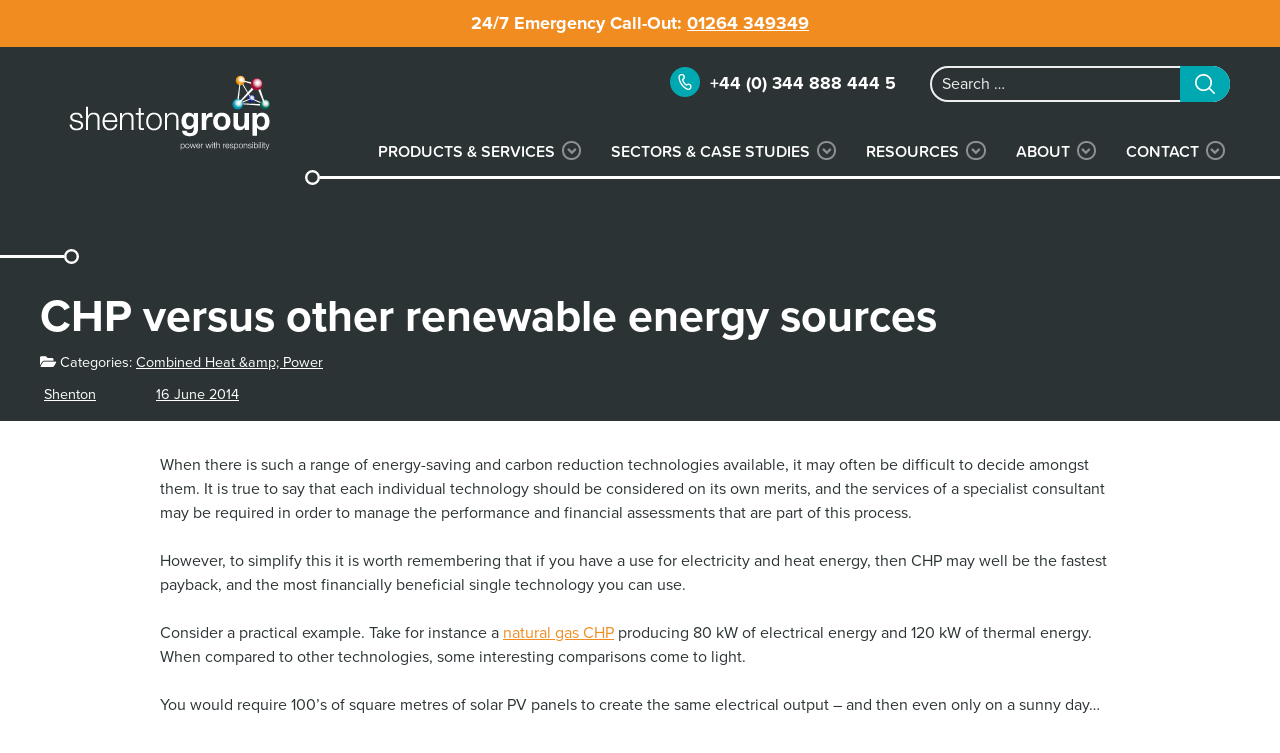

--- FILE ---
content_type: text/html; charset=UTF-8
request_url: https://www.shentongroup.co.uk/blog/chp-versus-renewable-energy-sources/
body_size: 11715
content:
                            <!DOCTYPE html>
<html lang="en-GB" dir="ltr">
                <head>
    <link rel="preconnect" href="//use.typekit.net" crossorigin>
    <link rel="preconnect" href="//use.fontawesome.com" crossorigin>

    
            <meta name="viewport" content="width=device-width, initial-scale=1.0">
        <meta http-equiv="X-UA-Compatible" content="IE=edge" />
        

                <link rel="icon" type="image/x-icon" href="https://www.shentongroup.co.uk/wp-content/themes/g5_hydrogen/images/shenton-favicon.ico" />
        
            <meta http-equiv="Content-Type" content="text/html; charset=UTF-8" />
    <link rel="profile" href="https://gmpg.org/xfn/11" />
    <link rel="pingback" href="https://www.shentongroup.co.uk/xmlrpc.php" />
    <meta name='robots' content='index, follow, max-image-preview:large, max-snippet:-1, max-video-preview:-1' />
	<style>img:is([sizes="auto" i], [sizes^="auto," i]) { contain-intrinsic-size: 3000px 1500px }</style>
	
	<!-- This site is optimized with the Yoast SEO plugin v24.0 - https://yoast.com/wordpress/plugins/seo/ -->
	<title>CHP versus other renewable energy sources - shentongroup</title>
	<meta name="description" content="When there is such a range of energy-saving and carbon reduction technologies available, it may often be difficult to decide amongst them..." />
	<link rel="canonical" href="https://www.shentongroup.co.uk/blog/chp-versus-renewable-energy-sources/" />
	<meta property="og:locale" content="en_GB" />
	<meta property="og:type" content="article" />
	<meta property="og:title" content="CHP versus other renewable energy sources - shentongroup" />
	<meta property="og:description" content="When there is such a range of energy-saving and carbon reduction technologies available, it may often be difficult to decide amongst them..." />
	<meta property="og:url" content="https://www.shentongroup.co.uk/blog/chp-versus-renewable-energy-sources/" />
	<meta property="og:site_name" content="Shenton Group" />
	<meta property="article:published_time" content="2014-06-16T07:44:59+00:00" />
	<meta property="article:modified_time" content="2020-02-27T09:31:36+00:00" />
	<meta property="og:image" content="https://www.shentongroup.co.uk/wp-content/uploads/2016/10/shentongroup-logo1.jpg" />
	<meta property="og:image:width" content="227" />
	<meta property="og:image:height" content="83" />
	<meta property="og:image:type" content="image/jpeg" />
	<meta name="author" content="Shenton" />
	<meta name="twitter:card" content="summary_large_image" />
	<meta name="twitter:label1" content="Written by" />
	<meta name="twitter:data1" content="Shenton" />
	<meta name="twitter:label2" content="Estimated reading time" />
	<meta name="twitter:data2" content="2 minutes" />
	<script type="application/ld+json" class="yoast-schema-graph">{"@context":"https://schema.org","@graph":[{"@type":"Article","@id":"https://www.shentongroup.co.uk/blog/chp-versus-renewable-energy-sources/#article","isPartOf":{"@id":"https://www.shentongroup.co.uk/blog/chp-versus-renewable-energy-sources/"},"author":{"name":"Shenton","@id":"https://www.shentongroup.co.uk/#/schema/person/04cdd2cfca9f29a26136c644b4843f8d"},"headline":"CHP versus other renewable energy sources","datePublished":"2014-06-16T07:44:59+00:00","dateModified":"2020-02-27T09:31:36+00:00","mainEntityOfPage":{"@id":"https://www.shentongroup.co.uk/blog/chp-versus-renewable-energy-sources/"},"wordCount":343,"publisher":{"@id":"https://www.shentongroup.co.uk/#organization"},"articleSection":["Combined Heat &amp; Power"],"inLanguage":"en-GB"},{"@type":"WebPage","@id":"https://www.shentongroup.co.uk/blog/chp-versus-renewable-energy-sources/","url":"https://www.shentongroup.co.uk/blog/chp-versus-renewable-energy-sources/","name":"CHP versus other renewable energy sources - shentongroup","isPartOf":{"@id":"https://www.shentongroup.co.uk/#website"},"datePublished":"2014-06-16T07:44:59+00:00","dateModified":"2020-02-27T09:31:36+00:00","description":"When there is such a range of energy-saving and carbon reduction technologies available, it may often be difficult to decide amongst them...","breadcrumb":{"@id":"https://www.shentongroup.co.uk/blog/chp-versus-renewable-energy-sources/#breadcrumb"},"inLanguage":"en-GB","potentialAction":[{"@type":"ReadAction","target":["https://www.shentongroup.co.uk/blog/chp-versus-renewable-energy-sources/"]}]},{"@type":"BreadcrumbList","@id":"https://www.shentongroup.co.uk/blog/chp-versus-renewable-energy-sources/#breadcrumb","itemListElement":[{"@type":"ListItem","position":1,"name":"Home","item":"https://www.shentongroup.co.uk/"},{"@type":"ListItem","position":2,"name":"Blog","item":"https://www.shentongroup.co.uk/blog/"},{"@type":"ListItem","position":3,"name":"CHP versus other renewable energy sources"}]},{"@type":"WebSite","@id":"https://www.shentongroup.co.uk/#website","url":"https://www.shentongroup.co.uk/","name":"Shenton Group","description":"Power with Responsibility","publisher":{"@id":"https://www.shentongroup.co.uk/#organization"},"potentialAction":[{"@type":"SearchAction","target":{"@type":"EntryPoint","urlTemplate":"https://www.shentongroup.co.uk/?s={search_term_string}"},"query-input":{"@type":"PropertyValueSpecification","valueRequired":true,"valueName":"search_term_string"}}],"inLanguage":"en-GB"},{"@type":"Organization","@id":"https://www.shentongroup.co.uk/#organization","name":"Shenton Group","url":"https://www.shentongroup.co.uk/","logo":{"@type":"ImageObject","inLanguage":"en-GB","@id":"https://www.shentongroup.co.uk/#/schema/logo/image/","url":"https://www.shentongroup.co.uk/wp-content/uploads/2016/10/shentongroup-logo1.jpg","contentUrl":"https://www.shentongroup.co.uk/wp-content/uploads/2016/10/shentongroup-logo1.jpg","width":227,"height":83,"caption":"Shenton Group"},"image":{"@id":"https://www.shentongroup.co.uk/#/schema/logo/image/"}},{"@type":"Person","@id":"https://www.shentongroup.co.uk/#/schema/person/04cdd2cfca9f29a26136c644b4843f8d","name":"Shenton","image":{"@type":"ImageObject","inLanguage":"en-GB","@id":"https://www.shentongroup.co.uk/#/schema/person/image/","url":"https://secure.gravatar.com/avatar/0258f82fbb4c5b95e0ed33aa6e8330d5?s=96&d=mm&r=g","contentUrl":"https://secure.gravatar.com/avatar/0258f82fbb4c5b95e0ed33aa6e8330d5?s=96&d=mm&r=g","caption":"Shenton"},"url":"https://www.shentongroup.co.uk/blog/author/bfadmin/"}]}</script>
	<!-- / Yoast SEO plugin. -->


<link rel='stylesheet' id='wp-block-library-css' href='https://www.shentongroup.co.uk/wp-includes/css/dist/block-library/style.min.css?ver=6.7.1' media='all' />
<style id='classic-theme-styles-inline-css'>
/*! This file is auto-generated */
.wp-block-button__link{color:#fff;background-color:#32373c;border-radius:9999px;box-shadow:none;text-decoration:none;padding:calc(.667em + 2px) calc(1.333em + 2px);font-size:1.125em}.wp-block-file__button{background:#32373c;color:#fff;text-decoration:none}
</style>
<style id='global-styles-inline-css'>
:root{--wp--preset--aspect-ratio--square: 1;--wp--preset--aspect-ratio--4-3: 4/3;--wp--preset--aspect-ratio--3-4: 3/4;--wp--preset--aspect-ratio--3-2: 3/2;--wp--preset--aspect-ratio--2-3: 2/3;--wp--preset--aspect-ratio--16-9: 16/9;--wp--preset--aspect-ratio--9-16: 9/16;--wp--preset--color--black: #000000;--wp--preset--color--cyan-bluish-gray: #abb8c3;--wp--preset--color--white: #ffffff;--wp--preset--color--pale-pink: #f78da7;--wp--preset--color--vivid-red: #cf2e2e;--wp--preset--color--luminous-vivid-orange: #ff6900;--wp--preset--color--luminous-vivid-amber: #fcb900;--wp--preset--color--light-green-cyan: #7bdcb5;--wp--preset--color--vivid-green-cyan: #00d084;--wp--preset--color--pale-cyan-blue: #8ed1fc;--wp--preset--color--vivid-cyan-blue: #0693e3;--wp--preset--color--vivid-purple: #9b51e0;--wp--preset--gradient--vivid-cyan-blue-to-vivid-purple: linear-gradient(135deg,rgba(6,147,227,1) 0%,rgb(155,81,224) 100%);--wp--preset--gradient--light-green-cyan-to-vivid-green-cyan: linear-gradient(135deg,rgb(122,220,180) 0%,rgb(0,208,130) 100%);--wp--preset--gradient--luminous-vivid-amber-to-luminous-vivid-orange: linear-gradient(135deg,rgba(252,185,0,1) 0%,rgba(255,105,0,1) 100%);--wp--preset--gradient--luminous-vivid-orange-to-vivid-red: linear-gradient(135deg,rgba(255,105,0,1) 0%,rgb(207,46,46) 100%);--wp--preset--gradient--very-light-gray-to-cyan-bluish-gray: linear-gradient(135deg,rgb(238,238,238) 0%,rgb(169,184,195) 100%);--wp--preset--gradient--cool-to-warm-spectrum: linear-gradient(135deg,rgb(74,234,220) 0%,rgb(151,120,209) 20%,rgb(207,42,186) 40%,rgb(238,44,130) 60%,rgb(251,105,98) 80%,rgb(254,248,76) 100%);--wp--preset--gradient--blush-light-purple: linear-gradient(135deg,rgb(255,206,236) 0%,rgb(152,150,240) 100%);--wp--preset--gradient--blush-bordeaux: linear-gradient(135deg,rgb(254,205,165) 0%,rgb(254,45,45) 50%,rgb(107,0,62) 100%);--wp--preset--gradient--luminous-dusk: linear-gradient(135deg,rgb(255,203,112) 0%,rgb(199,81,192) 50%,rgb(65,88,208) 100%);--wp--preset--gradient--pale-ocean: linear-gradient(135deg,rgb(255,245,203) 0%,rgb(182,227,212) 50%,rgb(51,167,181) 100%);--wp--preset--gradient--electric-grass: linear-gradient(135deg,rgb(202,248,128) 0%,rgb(113,206,126) 100%);--wp--preset--gradient--midnight: linear-gradient(135deg,rgb(2,3,129) 0%,rgb(40,116,252) 100%);--wp--preset--font-size--small: 13px;--wp--preset--font-size--medium: 20px;--wp--preset--font-size--large: 36px;--wp--preset--font-size--x-large: 42px;--wp--preset--spacing--20: 0.44rem;--wp--preset--spacing--30: 0.67rem;--wp--preset--spacing--40: 1rem;--wp--preset--spacing--50: 1.5rem;--wp--preset--spacing--60: 2.25rem;--wp--preset--spacing--70: 3.38rem;--wp--preset--spacing--80: 5.06rem;--wp--preset--shadow--natural: 6px 6px 9px rgba(0, 0, 0, 0.2);--wp--preset--shadow--deep: 12px 12px 50px rgba(0, 0, 0, 0.4);--wp--preset--shadow--sharp: 6px 6px 0px rgba(0, 0, 0, 0.2);--wp--preset--shadow--outlined: 6px 6px 0px -3px rgba(255, 255, 255, 1), 6px 6px rgba(0, 0, 0, 1);--wp--preset--shadow--crisp: 6px 6px 0px rgba(0, 0, 0, 1);}:where(.is-layout-flex){gap: 0.5em;}:where(.is-layout-grid){gap: 0.5em;}body .is-layout-flex{display: flex;}.is-layout-flex{flex-wrap: wrap;align-items: center;}.is-layout-flex > :is(*, div){margin: 0;}body .is-layout-grid{display: grid;}.is-layout-grid > :is(*, div){margin: 0;}:where(.wp-block-columns.is-layout-flex){gap: 2em;}:where(.wp-block-columns.is-layout-grid){gap: 2em;}:where(.wp-block-post-template.is-layout-flex){gap: 1.25em;}:where(.wp-block-post-template.is-layout-grid){gap: 1.25em;}.has-black-color{color: var(--wp--preset--color--black) !important;}.has-cyan-bluish-gray-color{color: var(--wp--preset--color--cyan-bluish-gray) !important;}.has-white-color{color: var(--wp--preset--color--white) !important;}.has-pale-pink-color{color: var(--wp--preset--color--pale-pink) !important;}.has-vivid-red-color{color: var(--wp--preset--color--vivid-red) !important;}.has-luminous-vivid-orange-color{color: var(--wp--preset--color--luminous-vivid-orange) !important;}.has-luminous-vivid-amber-color{color: var(--wp--preset--color--luminous-vivid-amber) !important;}.has-light-green-cyan-color{color: var(--wp--preset--color--light-green-cyan) !important;}.has-vivid-green-cyan-color{color: var(--wp--preset--color--vivid-green-cyan) !important;}.has-pale-cyan-blue-color{color: var(--wp--preset--color--pale-cyan-blue) !important;}.has-vivid-cyan-blue-color{color: var(--wp--preset--color--vivid-cyan-blue) !important;}.has-vivid-purple-color{color: var(--wp--preset--color--vivid-purple) !important;}.has-black-background-color{background-color: var(--wp--preset--color--black) !important;}.has-cyan-bluish-gray-background-color{background-color: var(--wp--preset--color--cyan-bluish-gray) !important;}.has-white-background-color{background-color: var(--wp--preset--color--white) !important;}.has-pale-pink-background-color{background-color: var(--wp--preset--color--pale-pink) !important;}.has-vivid-red-background-color{background-color: var(--wp--preset--color--vivid-red) !important;}.has-luminous-vivid-orange-background-color{background-color: var(--wp--preset--color--luminous-vivid-orange) !important;}.has-luminous-vivid-amber-background-color{background-color: var(--wp--preset--color--luminous-vivid-amber) !important;}.has-light-green-cyan-background-color{background-color: var(--wp--preset--color--light-green-cyan) !important;}.has-vivid-green-cyan-background-color{background-color: var(--wp--preset--color--vivid-green-cyan) !important;}.has-pale-cyan-blue-background-color{background-color: var(--wp--preset--color--pale-cyan-blue) !important;}.has-vivid-cyan-blue-background-color{background-color: var(--wp--preset--color--vivid-cyan-blue) !important;}.has-vivid-purple-background-color{background-color: var(--wp--preset--color--vivid-purple) !important;}.has-black-border-color{border-color: var(--wp--preset--color--black) !important;}.has-cyan-bluish-gray-border-color{border-color: var(--wp--preset--color--cyan-bluish-gray) !important;}.has-white-border-color{border-color: var(--wp--preset--color--white) !important;}.has-pale-pink-border-color{border-color: var(--wp--preset--color--pale-pink) !important;}.has-vivid-red-border-color{border-color: var(--wp--preset--color--vivid-red) !important;}.has-luminous-vivid-orange-border-color{border-color: var(--wp--preset--color--luminous-vivid-orange) !important;}.has-luminous-vivid-amber-border-color{border-color: var(--wp--preset--color--luminous-vivid-amber) !important;}.has-light-green-cyan-border-color{border-color: var(--wp--preset--color--light-green-cyan) !important;}.has-vivid-green-cyan-border-color{border-color: var(--wp--preset--color--vivid-green-cyan) !important;}.has-pale-cyan-blue-border-color{border-color: var(--wp--preset--color--pale-cyan-blue) !important;}.has-vivid-cyan-blue-border-color{border-color: var(--wp--preset--color--vivid-cyan-blue) !important;}.has-vivid-purple-border-color{border-color: var(--wp--preset--color--vivid-purple) !important;}.has-vivid-cyan-blue-to-vivid-purple-gradient-background{background: var(--wp--preset--gradient--vivid-cyan-blue-to-vivid-purple) !important;}.has-light-green-cyan-to-vivid-green-cyan-gradient-background{background: var(--wp--preset--gradient--light-green-cyan-to-vivid-green-cyan) !important;}.has-luminous-vivid-amber-to-luminous-vivid-orange-gradient-background{background: var(--wp--preset--gradient--luminous-vivid-amber-to-luminous-vivid-orange) !important;}.has-luminous-vivid-orange-to-vivid-red-gradient-background{background: var(--wp--preset--gradient--luminous-vivid-orange-to-vivid-red) !important;}.has-very-light-gray-to-cyan-bluish-gray-gradient-background{background: var(--wp--preset--gradient--very-light-gray-to-cyan-bluish-gray) !important;}.has-cool-to-warm-spectrum-gradient-background{background: var(--wp--preset--gradient--cool-to-warm-spectrum) !important;}.has-blush-light-purple-gradient-background{background: var(--wp--preset--gradient--blush-light-purple) !important;}.has-blush-bordeaux-gradient-background{background: var(--wp--preset--gradient--blush-bordeaux) !important;}.has-luminous-dusk-gradient-background{background: var(--wp--preset--gradient--luminous-dusk) !important;}.has-pale-ocean-gradient-background{background: var(--wp--preset--gradient--pale-ocean) !important;}.has-electric-grass-gradient-background{background: var(--wp--preset--gradient--electric-grass) !important;}.has-midnight-gradient-background{background: var(--wp--preset--gradient--midnight) !important;}.has-small-font-size{font-size: var(--wp--preset--font-size--small) !important;}.has-medium-font-size{font-size: var(--wp--preset--font-size--medium) !important;}.has-large-font-size{font-size: var(--wp--preset--font-size--large) !important;}.has-x-large-font-size{font-size: var(--wp--preset--font-size--x-large) !important;}
:where(.wp-block-post-template.is-layout-flex){gap: 1.25em;}:where(.wp-block-post-template.is-layout-grid){gap: 1.25em;}
:where(.wp-block-columns.is-layout-flex){gap: 2em;}:where(.wp-block-columns.is-layout-grid){gap: 2em;}
:root :where(.wp-block-pullquote){font-size: 1.5em;line-height: 1.6;}
</style>
<link rel='stylesheet' id='contact-form-7-css' href='https://www.shentongroup.co.uk/wp-content/plugins/contact-form-7/includes/css/styles.css?ver=6.0.1' media='all' />
<link rel='stylesheet' id='widgetopts-styles-css' href='https://www.shentongroup.co.uk/wp-content/plugins/widget-options/assets/css/widget-options.css?ver=4.0.8' media='all' />
<link rel='stylesheet' id='wk-styles-css' href='https://www.shentongroup.co.uk/wp-content/plugins/widgetkit/cache/wk-styles-a24613a0.css?ver=6.7.1' media='all' />
<link rel='stylesheet' id='wpcf7-redirect-script-frontend-css' href='https://www.shentongroup.co.uk/wp-content/plugins/wpcf7-redirect/build/css/wpcf7-redirect-frontend.min.css?ver=1.1' media='all' />
<link rel='stylesheet' id='cf7cf-style-css' href='https://www.shentongroup.co.uk/wp-content/plugins/cf7-conditional-fields/style.css?ver=2.5.4' media='all' />
<link rel='stylesheet' id='nucleus-css' href='https://www.shentongroup.co.uk/wp-content/plugins/gantry5/engines/nucleus/css-compiled/nucleus.css?ver=6.7.1' media='all' />
<link rel='stylesheet' id='hydrogen_individual_post-css' href='https://www.shentongroup.co.uk/wp-content/themes/g5_hydrogen/custom/css-compiled/hydrogen_individual_post.css?ver=6.7.1' media='all' />
<link rel='stylesheet' id='wordpress-css' href='https://www.shentongroup.co.uk/wp-content/plugins/gantry5/engines/nucleus/css-compiled/wordpress.css?ver=6.7.1' media='all' />
<link rel='stylesheet' id='style-css' href='https://www.shentongroup.co.uk/wp-content/themes/g5_hydrogen/style.css?ver=6.7.1' media='all' />
<link rel='stylesheet' id='hydrogen-wordpress_individual_post-css' href='https://www.shentongroup.co.uk/wp-content/themes/g5_hydrogen/custom/css-compiled/hydrogen-wordpress_individual_post.css?ver=6.7.1' media='all' />
<link rel='stylesheet' id='custom_individual_post-css' href='https://www.shentongroup.co.uk/wp-content/themes/g5_hydrogen/custom/css-compiled/custom_individual_post.css?ver=6.7.1' media='all' />
<script src="https://www.shentongroup.co.uk/wp-includes/js/jquery/jquery.min.js?ver=3.7.1" id="jquery-core-js"></script>
<script src="https://www.shentongroup.co.uk/wp-includes/js/jquery/jquery-migrate.min.js?ver=3.4.1" id="jquery-migrate-js"></script>
<script src="https://www.shentongroup.co.uk/wp-content/plugins/widgetkit/cache/uikit2-1bfa54b1.js?ver=6.7.1" id="uikit2-js"></script>
<script src="https://www.shentongroup.co.uk/wp-content/plugins/widgetkit/cache/wk-scripts-bf7ca098.js?ver=6.7.1" id="wk-scripts-js"></script>
<script>    
    (function(h,o,t,j,a,r){        
        h.hj=h.hj||function(){(h.hj.q=h.hj.q||[]).push(arguments)};        
        h._hjSettings={hjid:3396688,hjsv:6};        
        a=o.getElementsByTagName('head')[0];        
        r=o.createElement('script');r.async=1;        
        r.src=t+h._hjSettings.hjid+j+h._hjSettings.hjsv;        
        a.appendChild(r);    
        })(window,document,'https://static.hotjar.com/c/hotjar-','.js?sv=');
</script>

		<style id="wp-custom-css">
			
#custom_html-16 .wpcf7 form.invalid .wpcf7-response-output, .wpcf7 form.unaccepted .wpcf7-response-output {
    color: #fff;
    margin-top: -2rem;
    margin-bottom: 3rem;
}
.wpcf7 form.sent .wpcf7-response-output{
	color:#fff !important;
}
		</style>
		
    <!--[if (gte IE 8)&(lte IE 9)]>
        <script type="text/javascript" src=""></script>
        <link rel="stylesheet" href="" type="text/css"/>
        <script type="text/javascript" src=""></script>
        <![endif]-->
                        <link rel="stylesheet" href="https://use.typekit.net/mvi5kbj.css">
<link rel="stylesheet" href="https://use.fontawesome.com/releases/v5.1.1/css/all.css" integrity="sha384-O8whS3fhG2OnA5Kas0Y9l3cfpmYjapjI0E4theH4iuMD+pLhbf6JI0jIMfYcK3yZ" crossorigin="anonymous">
<!-- Google Tag Manager -->
<script>(function(w,d,s,l,i){w[l]=w[l]||[];w[l].push({'gtm.start':
new Date().getTime(),event:'gtm.js'});var f=d.getElementsByTagName(s)[0],
j=d.createElement(s),dl=l!='dataLayer'?'&l='+l:'';j.async=true;j.src=
'https://www.googletagmanager.com/gtm.js?id='+i+dl;f.parentNode.insertBefore(j,f);
})(window,document,'script','dataLayer','GTM-K3P84CS');</script>
<!-- End Google Tag Manager -->
<meta name="facebook-domain-verification" content="4fzjcn81bfhh0qlyrb2uqat3a127kf" />
                
</head>

    
    <body class="gantry standard news topbar g-offcanvas-right g-news-post g-style-preset3 post-template-default single single-post postid-4354 single-format-standard site outline-individual_post dir-ltr">
        <!-- Google Tag Manager (noscript) -->
<noscript><iframe src="https://www.googletagmanager.com/ns.html?id=GTM-K3P84CS"
height="0" width="0" style="display:none;visibility:hidden"></iframe></noscript>
<!-- End Google Tag Manager (noscript) -->
                    

        <div id="g-offcanvas"  data-g-offcanvas-swipe="1" data-g-offcanvas-css3="1">
                        <div class="g-grid">                        

        <div class="g-block size-100">
             <div id="mobile-menu-9520-particle" class="g-content g-particle">            <div id="g-mobilemenu-container" data-g-menu-breakpoint="60rem"></div>
            </div>
        </div>
            </div>
    </div>
        <div id="g-page-surround">
            <div class="g-offcanvas-hide g-offcanvas-toggle" role="navigation" data-offcanvas-toggle aria-controls="g-offcanvas" aria-expanded="false"><i class="fa fa-fw fa-bars"></i></div>                        

                                                        
                <section id="g-message">
                <div class="g-container">                                <div class="g-grid">                        

        <div class="g-block size-100">
             <div id="custom-7388-particle" class="g-content g-particle">            24/7 Emergency Call-Out: <a href="tel:01264349349">01264 349349</a>
            </div>
        </div>
            </div>
            </div>
        
    </section>
                                                    
                <header id="g-header">
                <div class="g-container">                                <div class="g-grid">                        

        <div class="g-block size-55">
             <div class="spacer"></div>
        </div>
                    

        <div id="head-info" class="g-block size-45">
             <div class="g-content">
                                    <div id="custom_html-19" class="widget_text head-phone widget widget_custom_html"><div class="textwidget custom-html-widget"><p class="hidden-desktop"><a href="tel:+44 344 888 4445" id="topphone">+44 (0) 344 888 444 5</a></p>
<p class="visible-desktop">+44 (0) 344 888 444 5</p></div></div><div id="search-3" class="sitesearch visible-desktop widget widget_search">

    <form role="search" method="get" class="search-form form" action="https://www.shentongroup.co.uk/">
        <label>
            <span class="screen-reader-text">Search for:</span>
            <input type="search" class="search-field" placeholder="Search …" value="" name="s" title="Search for:" />
        </label>
        <input type="submit" class="search-submit button" value="Search" />
    </form>

</div>
            
        </div>
        </div>
            </div>
                            <div class="g-grid">                        

        <div id="logo" class="g-block size-20">
             <div id="logo-5932-particle" class="g-content g-particle">            <a href="https://www.shentongroup.co.uk" target="_self" title="Shenton Group" aria-label="Shenton Group" rel="home" class="gantry-logo">
                        <img src="https://www.shentongroup.co.uk/wp-content/themes/g5_hydrogen/images/shenton-group-light1.svg"  alt="Shenton Group" />
            </a>
            </div>
        </div>
                    

        <div class="g-block size-5 mob-search hidden-desktop">
             <div id="custom-6703-particle" class="g-content g-particle">            <a href="/?s="><img src="/wp-content/themes/g5_hydrogen/images/icon-search.svg" alt="mobile search"></a>
            </div>
        </div>
                    

        <div id="headermenu" class="g-block size-75 visible-desktop">
             <div id="menu-2560-particle" class="g-content g-particle">            <nav class="g-main-nav" data-g-hover-expand="true">
        <ul class="g-toplevel">
                                                                                                                
        
                
        
                
        
        <li class="g-menu-item g-menu-item-type-post_type g-menu-item-10663 g-parent g-standard g-menu-item-link-parent " title="Products &amp; Services">
                            <a class="g-menu-item-container" href="https://www.shentongroup.co.uk/products/">
                                                                <span class="g-menu-item-content">
                                    <span class="g-menu-item-title">Products &amp; Services</span>
            
                    </span>
                    <span class="g-menu-parent-indicator" data-g-menuparent=""></span>                            </a>
                                                                            <ul class="g-dropdown g-inactive g-fade g-dropdown-right">
            <li class="g-dropdown-column">
                        <div class="g-grid">
                        <div class="g-block size-100">
            <ul class="g-sublevel">
                <li class="g-level-1 g-go-back">
                    <a class="g-menu-item-container" href="#" data-g-menuparent=""><span>Back</span></a>
                </li>
                                                                                                                    
        
                
        
                
        
        <li class="g-menu-item g-menu-item-type-post_type g-menu-item-10637 g-parent g-menu-item-link-parent " title="Generators &amp; UPS">
                            <a class="g-menu-item-container" href="https://www.shentongroup.co.uk/products/generators-and-ups/">
                                                                <span class="g-menu-item-content">
                                    <span class="g-menu-item-title">Generators &amp; UPS</span>
            
                    </span>
                    <span class="g-menu-parent-indicator" data-g-menuparent=""></span>                            </a>
                                                                            <ul class="g-dropdown g-inactive g-fade g-dropdown-right">
            <li class="g-dropdown-column">
                        <div class="g-grid">
                        <div class="g-block size-100">
            <ul class="g-sublevel">
                <li class="g-level-2 g-go-back">
                    <a class="g-menu-item-container" href="#" data-g-menuparent=""><span>Back</span></a>
                </li>
                                                                                                                    
        
                
        
                
        
        <li class="g-menu-item g-menu-item-type-post_type g-menu-item-16401  " title="Generators">
                            <a class="g-menu-item-container" href="https://www.shentongroup.co.uk/products/generators-and-ups/generators/">
                                                                <span class="g-menu-item-content">
                                    <span class="g-menu-item-title">Generators</span>
            
                    </span>
                                                </a>
                                </li>
    
                                                                                                
        
                
        
                
        
        <li class="g-menu-item g-menu-item-type-post_type g-menu-item-16411  " title="UPS">
                            <a class="g-menu-item-container" href="https://www.shentongroup.co.uk/products/generators-and-ups/uninterruptible-power-supply/">
                                                                <span class="g-menu-item-content">
                                    <span class="g-menu-item-title">UPS</span>
            
                    </span>
                                                </a>
                                </li>
    
                                                                                                
        
                
        
                
        
        <li class="g-menu-item g-menu-item-type-post_type g-menu-item-11319  " title="ATS Panels">
                            <a class="g-menu-item-container" href="https://www.shentongroup.co.uk/products/generators-and-ups/ats-panels/">
                                                                <span class="g-menu-item-content">
                                    <span class="g-menu-item-title">ATS Panels</span>
            
                    </span>
                                                </a>
                                </li>
    
                                                                                                
        
                
        
                
        
        <li class="g-menu-item g-menu-item-type-post_type g-menu-item-10639  " title="Fuel Tanks">
                            <a class="g-menu-item-container" href="https://www.shentongroup.co.uk/products/generators-and-ups/fuel-tanks/">
                                                                <span class="g-menu-item-content">
                                    <span class="g-menu-item-title">Fuel Tanks</span>
            
                    </span>
                                                </a>
                                </li>
    
    
            </ul>
        </div>
            </div>

            </li>
        </ul>
            </li>
    
                                                                                                
        
                
        
                
        
        <li class="g-menu-item g-menu-item-type-post_type g-menu-item-10633  " title="Combined Heat &amp; Power">
                            <a class="g-menu-item-container" href="https://www.shentongroup.co.uk/products/combined-heat-power/">
                                                                <span class="g-menu-item-content">
                                    <span class="g-menu-item-title">Combined Heat &amp; Power</span>
            
                    </span>
                                                </a>
                                </li>
    
                                                                                                
        
                
        
                
        
        <li class="g-menu-item g-menu-item-type-post_type g-menu-item-10636  " title="Industrial Generator Rental">
                            <a class="g-menu-item-container" href="https://www.shentongroup.co.uk/products/generator-rental/">
                                                                <span class="g-menu-item-content">
                                    <span class="g-menu-item-title">Industrial Generator Rental</span>
            
                    </span>
                                                </a>
                                </li>
    
                                                                                                
        
                
        
                
        
        <li class="g-menu-item g-menu-item-type-post_type g-menu-item-10655  " title="Power Call">
                            <a class="g-menu-item-container" href="https://www.shentongroup.co.uk/products/power-call/">
                                                                <span class="g-menu-item-content">
                                    <span class="g-menu-item-title">Power Call</span>
            
                    </span>
                                                </a>
                                </li>
    
                                                                                                
        
                
        
                
        
        <li class="g-menu-item g-menu-item-type-post_type g-menu-item-10641 g-parent g-menu-item-link-parent " title="Maintenance &amp; Monitoring">
                            <a class="g-menu-item-container" href="https://www.shentongroup.co.uk/products/maintenance-monitoring/">
                                                                <span class="g-menu-item-content">
                                    <span class="g-menu-item-title">Maintenance &amp; Monitoring</span>
            
                    </span>
                    <span class="g-menu-parent-indicator" data-g-menuparent=""></span>                            </a>
                                                                            <ul class="g-dropdown g-inactive g-fade g-dropdown-right">
            <li class="g-dropdown-column">
                        <div class="g-grid">
                        <div class="g-block size-100">
            <ul class="g-sublevel">
                <li class="g-level-2 g-go-back">
                    <a class="g-menu-item-container" href="#" data-g-menuparent=""><span>Back</span></a>
                </li>
                                                                                                                    
        
                
        
                
        
        <li class="g-menu-item g-menu-item-type-post_type g-menu-item-10645  " title="Generator Maintenance Contract">
                            <a class="g-menu-item-container" href="https://www.shentongroup.co.uk/products/maintenance-monitoring/generator-maintenance-contract/">
                                                                <span class="g-menu-item-content">
                                    <span class="g-menu-item-title">Generator Maintenance Contract</span>
            
                    </span>
                                                </a>
                                </li>
    
                                                                                                
        
                
        
                
        
        <li class="g-menu-item g-menu-item-type-post_type g-menu-item-10650  " title="UPS Maintenance Contract">
                            <a class="g-menu-item-container" href="https://www.shentongroup.co.uk/products/maintenance-monitoring/ups-maintenance-contract/">
                                                                <span class="g-menu-item-content">
                                    <span class="g-menu-item-title">UPS Maintenance Contract</span>
            
                    </span>
                                                </a>
                                </li>
    
                                                                                                
        
                
        
                
        
        <li class="g-menu-item g-menu-item-type-post_type g-menu-item-10642  " title="CHP Maintenance Contract">
                            <a class="g-menu-item-container" href="https://www.shentongroup.co.uk/products/maintenance-monitoring/chp-maintenance-contract/">
                                                                <span class="g-menu-item-content">
                                    <span class="g-menu-item-title">CHP Maintenance Contract</span>
            
                    </span>
                                                </a>
                                </li>
    
                                                                                                
        
                
        
                
        
        <li class="g-menu-item g-menu-item-type-post_type g-menu-item-11354  " title="HV &amp; LV Switchgear">
                            <a class="g-menu-item-container" href="https://www.shentongroup.co.uk/products/maintenance-monitoring/hv-lv-switchgear/">
                                                                <span class="g-menu-item-content">
                                    <span class="g-menu-item-title">HV &amp; LV Switchgear</span>
            
                    </span>
                                                </a>
                                </li>
    
                                                                                                
        
                
        
                
        
        <li class="g-menu-item g-menu-item-type-post_type g-menu-item-10649  " title="Remote Monitoring">
                            <a class="g-menu-item-container" href="https://www.shentongroup.co.uk/products/maintenance-monitoring/remote-monitoring/">
                                                                <span class="g-menu-item-content">
                                    <span class="g-menu-item-title">Remote Monitoring</span>
            
                    </span>
                                                </a>
                                </li>
    
                                                                                                
        
                
        
                
        
        <li class="g-menu-item g-menu-item-type-post_type g-menu-item-10643  " title="Fuel Polishing">
                            <a class="g-menu-item-container" href="https://www.shentongroup.co.uk/products/maintenance-monitoring/fuel-polishing/">
                                                                <span class="g-menu-item-content">
                                    <span class="g-menu-item-title">Fuel Polishing</span>
            
                    </span>
                                                </a>
                                </li>
    
                                                                                                
        
                
        
                
        
        <li class="g-menu-item g-menu-item-type-post_type g-menu-item-10644  " title="G99">
                            <a class="g-menu-item-container" href="https://www.shentongroup.co.uk/products/maintenance-monitoring/g99/">
                                                                <span class="g-menu-item-content">
                                    <span class="g-menu-item-title">G99</span>
            
                    </span>
                                                </a>
                                </li>
    
                                                                                                
        
                
        
                
        
        <li class="g-menu-item g-menu-item-type-post_type g-menu-item-10647  " title="Load Bank Testing">
                            <a class="g-menu-item-container" href="https://www.shentongroup.co.uk/products/maintenance-monitoring/load-bank-testing/">
                                                                <span class="g-menu-item-content">
                                    <span class="g-menu-item-title">Load Bank Testing</span>
            
                    </span>
                                                </a>
                                </li>
    
                                                                                                
        
                
        
                
        
        <li class="g-menu-item g-menu-item-type-post_type g-menu-item-10648  " title="Refuelling">
                            <a class="g-menu-item-container" href="https://www.shentongroup.co.uk/products/maintenance-monitoring/refuelling/">
                                                                <span class="g-menu-item-content">
                                    <span class="g-menu-item-title">Refuelling</span>
            
                    </span>
                                                </a>
                                </li>
    
    
            </ul>
        </div>
            </div>

            </li>
        </ul>
            </li>
    
                                                                                                
        
                
        
                
        
        <li class="g-menu-item g-menu-item-type-post_type g-menu-item-20451  " title="Consultancy">
                            <a class="g-menu-item-container" href="https://www.shentongroup.co.uk/products/consultancy/">
                                                                <span class="g-menu-item-content">
                                    <span class="g-menu-item-title">Consultancy</span>
            
                    </span>
                                                </a>
                                </li>
    
                                                                                                
        
                
        
                
        
        <li class="g-menu-item g-menu-item-type-post_type g-menu-item-18089  " title="Finance">
                            <a class="g-menu-item-container" href="https://www.shentongroup.co.uk/products/finance/">
                                                                <span class="g-menu-item-content">
                                    <span class="g-menu-item-title">Finance</span>
            
                    </span>
                                                </a>
                                </li>
    
                                                                                                
        
                
        
                
        
        <li class="g-menu-item g-menu-item-type-post_type g-menu-item-11160  " title="Parts &amp; Consumables">
                            <a class="g-menu-item-container" href="https://www.shentongroup.co.uk/products/parts-consumables/">
                                                                <span class="g-menu-item-content">
                                    <span class="g-menu-item-title">Parts &amp; Consumables</span>
            
                    </span>
                                                </a>
                                </li>
    
    
            </ul>
        </div>
            </div>

            </li>
        </ul>
            </li>
    
                                                                                                
        
                
        
                
        
        <li class="g-menu-item g-menu-item-type-separator g-menu-item-10906 g-parent g-standard  " title="Sectors &amp; Case Studies">
                            <div class="g-menu-item-container" data-g-menuparent="">                                                                            <span class="g-separator g-menu-item-content">            <span class="g-menu-item-title">Sectors &amp; Case Studies</span>
            </span>
                                        <span class="g-menu-parent-indicator"></span>                            </div>                                                                <ul class="g-dropdown g-inactive g-fade g-dropdown-right">
            <li class="g-dropdown-column">
                        <div class="g-grid">
                        <div class="g-block size-100">
            <ul class="g-sublevel">
                <li class="g-level-1 g-go-back">
                    <a class="g-menu-item-container" href="#" data-g-menuparent=""><span>Back</span></a>
                </li>
                                                                                                                    
        
                
        
                
        
        <li class="g-menu-item g-menu-item-type-post_type g-menu-item-10630  " title="Sectors">
                            <a class="g-menu-item-container" href="https://www.shentongroup.co.uk/sectors-case-studies/sectors/">
                                                                <span class="g-menu-item-content">
                                    <span class="g-menu-item-title">Sectors</span>
            
                    </span>
                                                </a>
                                </li>
    
                                                                                                
        
                
        
                
        
        <li class="g-menu-item g-menu-item-type-post_type g-menu-item-10629  " title="Case Studies">
                            <a class="g-menu-item-container" href="https://www.shentongroup.co.uk/sectors-case-studies/case-studies/">
                                                                <span class="g-menu-item-content">
                                    <span class="g-menu-item-title">Case Studies</span>
            
                    </span>
                                                </a>
                                </li>
    
                                                                                                
        
                
        
                
        
        <li class="g-menu-item g-menu-item-type-post_type g-menu-item-10758  " title="Testimonials">
                            <a class="g-menu-item-container" href="https://www.shentongroup.co.uk/sectors-case-studies/testimonials/">
                                                                <span class="g-menu-item-content">
                                    <span class="g-menu-item-title">Testimonials</span>
            
                    </span>
                                                </a>
                                </li>
    
    
            </ul>
        </div>
            </div>

            </li>
        </ul>
            </li>
    
                                                                                                
        
                
        
                
        
        <li class="g-menu-item g-menu-item-type-post_type g-menu-item-21 g-parent g-standard g-menu-item-link-parent " title="Resources">
                            <a class="g-menu-item-container" href="https://www.shentongroup.co.uk/tech-info/">
                                                                <span class="g-menu-item-content">
                                    <span class="g-menu-item-title">Resources</span>
            
                    </span>
                    <span class="g-menu-parent-indicator" data-g-menuparent=""></span>                            </a>
                                                                            <ul class="g-dropdown g-inactive g-fade g-dropdown-right">
            <li class="g-dropdown-column">
                        <div class="g-grid">
                        <div class="g-block size-100">
            <ul class="g-sublevel">
                <li class="g-level-1 g-go-back">
                    <a class="g-menu-item-container" href="#" data-g-menuparent=""><span>Back</span></a>
                </li>
                                                                                                                    
        
                
        
                
        
        <li class="g-menu-item g-menu-item-type-post_type g-menu-item-10670  " title="Brochures">
                            <a class="g-menu-item-container" href="https://www.shentongroup.co.uk/tech-info/brochures/">
                                                                <span class="g-menu-item-content">
                                    <span class="g-menu-item-title">Brochures</span>
            
                    </span>
                                                </a>
                                </li>
    
                                                                                                
        
                
        
                
        
        <li class="g-menu-item g-menu-item-type-post_type g-menu-item-10674  " title="Whitepapers">
                            <a class="g-menu-item-container" href="https://www.shentongroup.co.uk/tech-info/whitepapers/">
                                                                <span class="g-menu-item-content">
                                    <span class="g-menu-item-title">Whitepapers</span>
            
                    </span>
                                                </a>
                                </li>
    
                                                                                                
        
                
        
                
        
        <li class="g-menu-item g-menu-item-type-post_type g-menu-item-18440  " title="BIM Models">
                            <a class="g-menu-item-container" href="https://www.shentongroup.co.uk/tech-info/bim/">
                                                                <span class="g-menu-item-content">
                                    <span class="g-menu-item-title">BIM Models</span>
            
                    </span>
                                                </a>
                                </li>
    
                                                                                                
        
                
        
                
        
        <li class="g-menu-item g-menu-item-type-post_type g-menu-item-12860  " title="Datasheets &amp; Technical Drawings">
                            <a class="g-menu-item-container" href="https://www.shentongroup.co.uk/tech-info/datasheets/">
                                                                <span class="g-menu-item-content">
                                    <span class="g-menu-item-title">Datasheets &amp; Technical Drawings</span>
            
                    </span>
                                                </a>
                                </li>
    
    
            </ul>
        </div>
            </div>

            </li>
        </ul>
            </li>
    
                                                                                                
        
                
        
                
        
        <li class="g-menu-item g-menu-item-type-post_type g-menu-item-10657 g-parent g-standard g-menu-item-link-parent " title="About">
                            <a class="g-menu-item-container" href="https://www.shentongroup.co.uk/about/">
                                                                <span class="g-menu-item-content">
                                    <span class="g-menu-item-title">About</span>
            
                    </span>
                    <span class="g-menu-parent-indicator" data-g-menuparent=""></span>                            </a>
                                                                            <ul class="g-dropdown g-inactive g-fade g-dropdown-right">
            <li class="g-dropdown-column">
                        <div class="g-grid">
                        <div class="g-block size-100">
            <ul class="g-sublevel">
                <li class="g-level-1 g-go-back">
                    <a class="g-menu-item-container" href="#" data-g-menuparent=""><span>Back</span></a>
                </li>
                                                                                                                    
        
                
        
                
        
        <li class="g-menu-item g-menu-item-type-post_type g-menu-item-10662  " title="Our People">
                            <a class="g-menu-item-container" href="https://www.shentongroup.co.uk/about/our-people/">
                                                                <span class="g-menu-item-content">
                                    <span class="g-menu-item-title">Our People</span>
            
                    </span>
                                                </a>
                                </li>
    
                                                                                                
        
                
        
                
        
        <li class="g-menu-item g-menu-item-type-post_type g-menu-item-10858  " title="Vision and Values">
                            <a class="g-menu-item-container" href="https://www.shentongroup.co.uk/about/vision-and-value/">
                                                                <span class="g-menu-item-content">
                                    <span class="g-menu-item-title">Vision and Values</span>
            
                    </span>
                                                </a>
                                </li>
    
                                                                                                
        
                
        
                
        
        <li class="g-menu-item g-menu-item-type-post_type g-menu-item-10660  " title="Careers">
                            <a class="g-menu-item-container" href="https://www.shentongroup.co.uk/about/careers/">
                                                                <span class="g-menu-item-content">
                                    <span class="g-menu-item-title">Careers</span>
            
                    </span>
                                                </a>
                                </li>
    
                                                                                                
        
                
        
                
        
        <li class="g-menu-item g-menu-item-type-taxonomy g-menu-item-10562  " title="News">
                            <a class="g-menu-item-container" href="https://www.shentongroup.co.uk/blog/category/news/">
                                                                <span class="g-menu-item-content">
                                    <span class="g-menu-item-title">News</span>
            
                    </span>
                                                </a>
                                </li>
    
                                                                                                
        
                
        
                
        
        <li class="g-menu-item g-menu-item-type-post_type g-menu-item-10661  " title="History">
                            <a class="g-menu-item-container" href="https://www.shentongroup.co.uk/about/history/">
                                                                <span class="g-menu-item-content">
                                    <span class="g-menu-item-title">History</span>
            
                    </span>
                                                </a>
                                </li>
    
                                                                                                
        
                
        
                
        
        <li class="g-menu-item g-menu-item-type-post_type g-menu-item-10659  " title="Certifications and Accreditations">
                            <a class="g-menu-item-container" href="https://www.shentongroup.co.uk/about/certifications-and-accreditations/">
                                                                <span class="g-menu-item-content">
                                    <span class="g-menu-item-title">Certifications and Accreditations</span>
            
                    </span>
                                                </a>
                                </li>
    
                                                                                                
        
                
        
                
        
        <li class="g-menu-item g-menu-item-type-post_type g-menu-item-10658  " title="Charitable Giving">
                            <a class="g-menu-item-container" href="https://www.shentongroup.co.uk/about/charity-page/">
                                                                <span class="g-menu-item-content">
                                    <span class="g-menu-item-title">Charitable Giving</span>
            
                    </span>
                                                </a>
                                </li>
    
    
            </ul>
        </div>
            </div>

            </li>
        </ul>
            </li>
    
                                                                                                
        
                
        
                
        
        <li class="g-menu-item g-menu-item-type-post_type g-menu-item-10700 g-parent g-standard g-menu-item-link-parent " title="Contact">
                            <a class="g-menu-item-container" href="https://www.shentongroup.co.uk/contact/">
                                                                <span class="g-menu-item-content">
                                    <span class="g-menu-item-title">Contact</span>
            
                    </span>
                    <span class="g-menu-parent-indicator" data-g-menuparent=""></span>                            </a>
                                                                            <ul class="g-dropdown g-inactive g-fade g-dropdown-right">
            <li class="g-dropdown-column">
                        <div class="g-grid">
                        <div class="g-block size-100">
            <ul class="g-sublevel">
                <li class="g-level-1 g-go-back">
                    <a class="g-menu-item-container" href="#" data-g-menuparent=""><span>Back</span></a>
                </li>
                                                                                                                    
        
                
        
                
        
        <li class="g-menu-item g-menu-item-type-post_type g-menu-item-10843  " title="Request CPD">
                            <a class="g-menu-item-container" href="https://www.shentongroup.co.uk/contact/request-cpd/">
                                                                <span class="g-menu-item-content">
                                    <span class="g-menu-item-title">Request CPD</span>
            
                    </span>
                                                </a>
                                </li>
    
                                                                                                
        
                
        
                
        
        <li class="g-menu-item g-menu-item-type-post_type g-menu-item-10844  " title="Request Site Survey">
                            <a class="g-menu-item-container" href="https://www.shentongroup.co.uk/contact/request-site-survey/">
                                                                <span class="g-menu-item-content">
                                    <span class="g-menu-item-title">Request Site Survey</span>
            
                    </span>
                                                </a>
                                </li>
    
                                                                                                
        
                
        
                
        
        <li class="g-menu-item g-menu-item-type-post_type g-menu-item-13324  " title="Feedback">
                            <a class="g-menu-item-container" href="https://www.shentongroup.co.uk/contact/feedback/">
                                                                <span class="g-menu-item-content">
                                    <span class="g-menu-item-title">Feedback</span>
            
                    </span>
                                                </a>
                                </li>
    
    
            </ul>
        </div>
            </div>

            </li>
        </ul>
            </li>
    
    
        </ul>
    </nav>
            </div>
        </div>
            </div>
            </div>
        
    </header>
                                                    
                <section id="g-banner">
                <div class="g-container">                                <div class="g-grid">                        

        <div id="banner" class="g-block size-100">
             <div id="banner-8234-particle" class="g-content g-particle">            <section class="entry-header">

                                    <div class="g-content g-particle">
                    <span></span>
                </div>
                                                    <h1>
                                                    CHP versus other renewable energy sources
                                            </h1>
                                
                                                    
<div class="entry-meta">

    
                            <div class="meta-date">
                <i class="fa fa-clock-o" aria-hidden="true"></i>

                
                                    <a href="https://www.shentongroup.co.uk/blog/chp-versus-renewable-energy-sources/" title="CHP versus other renewable energy sources" class="meta-date-link">
                        <span class="date">16 June 2014</span>
                    </a>
                            </div>
                
                            <div class="meta-author">
                <i class="fa fa-pencil-square-o" aria-hidden="true"></i>

                
                                    <a href="https://www.shentongroup.co.uk/blog/author/bfadmin/" title="Shenton" class="meta-author-link"><span class="author">Shenton</span></a>
                            </div>
                
                        
                            <div class="meta-categories">
                <i class="fa fa-folder-open" aria-hidden="true"></i>

                                    <span class="meta-prefix">Categories: </span>
                
                <span class="categories">
                    <a href="https://www.shentongroup.co.uk/blog/category/combined-heat-power/" title="Combined Heat &amp;amp; Power" class="meta-category-link"><span class="single-cat">Combined Heat &amp;amp; Power</span></a>                                    </span>
            </div>
                
                        
    
</div>
                                                    
    </section>
            </div>
        </div>
            </div>
            </div>
        
    </section>
                                                    
                <main id="g-main">
                <div class="g-container">                                <div class="g-grid">                        

        <div class="g-block size-100">
             <div class="g-system-messages">
                                            <div id="system-message-container">
    <div id="system-message">
            </div>
</div>
            
    </div>
        </div>
            </div>
                            <div class="g-grid">                        

        <div class="g-block size-100">
             <div class="g-content">
                                                        
    <div class="platform-content">
        <div class="content-wrapper">
            <section class="entry">

                <article class="post-type-post post-4354 post type-post status-publish format-standard hentry category-combined-heat-power" id="post-4354">

    
        
                
                        <section class="entry-content">

                                                
                                <p>When there is such a range of energy-saving and carbon reduction technologies available, it may often be difficult to decide amongst them. It is true to say that each individual technology should be considered on its own merits, and the services of a specialist consultant may be required in order to manage the performance and financial assessments that are part of this process.<!--more--></p>
<p>However, to simplify this it is worth remembering that if you have a use for electricity and heat energy, then CHP may well be the fastest payback, and the most financially beneficial single technology you can use.</p>
<p>Consider a practical example. Take for instance a <a title="Combined heat and power" href="https://www.shentongroup.co.uk/products/power-therm/combined-heat-and-power/">natural gas CHP</a> producing 80 kW of electrical energy and 120 kW of thermal energy. When compared to other technologies, some interesting comparisons come to light.</p>
<p>You would require 100’s of square metres of solar PV panels to create the same electrical output – and then even only on a sunny day…you would also not get a heat benefit.</p>
<p>If you considered biomass boilers, to achieve the 120 kW of thermal energy you would need plentiful access to a decent biomass fuel source, a large volume of storage area, and the ability to tolerate regular deliveries from HGVs. This would give you heat but no electricity.</p>
<p>Wind turbines capable of generating 80 kW of electricity are substantial. You would have to erect a large, unsightly turbine, or an array of smaller ones. Although wind energy is considered ‘free’ it is inconsistent, and may not always be available at the most appropriate times for your energy needs. It also gives you no heat.</p>
<p>So is CHP right for everybody? No of course not. But, if you have an <a href="https://www.shentongroup.co.uk/products/power-therm/combined-heat-and-power/">application for electricity and heat</a>, CHP remains fully controllable, available 24/7, and can deliver substantial, consistent energy savings – whether the wind blows or the sun shines. In many cases it is also can be the largest single carbon reduction technology that you can install.</p>
<p>To find out more about <a title="Case Studies" href="https://www.shentongroup.co.uk/sectors-case-studies/case-studies/">CHP systems in practice read our case studies.</a></p>


                
                
                                
                
            </section>
            
                                    
        
    
</article>

            </section>
        </div> <!-- /content-wrapper -->
    </div>

    
            
    </div>
        </div>
            </div>
            </div>
        
    </main>
                                                    
                <section id="g-subscribe">
                <div class="g-container">                                <div class="g-grid">                        

        <div class="g-block size-100">
             <div class="g-content">
                                    <div id="custom_html-16" class="widget_text subscribeform widget widget_custom_html"><div class="textwidget custom-html-widget"><p>
	<strong>Subscribe</strong> to our mailing list
</p>

<div class="wpcf7 no-js" id="wpcf7-f10563-p4354-o1" lang="en-US" dir="ltr" data-wpcf7-id="10563">
<div class="screen-reader-response"><p role="status" aria-live="polite" aria-atomic="true"></p> <ul></ul></div>
<form action="/blog/chp-versus-renewable-energy-sources/#wpcf7-f10563-p4354-o1" method="post" class="wpcf7-form init" aria-label="Contact form" novalidate="novalidate" data-status="init">
<div style="display: none;">
<input type="hidden" name="_wpcf7" value="10563" />
<input type="hidden" name="_wpcf7_version" value="6.0.1" />
<input type="hidden" name="_wpcf7_locale" value="en_US" />
<input type="hidden" name="_wpcf7_unit_tag" value="wpcf7-f10563-p4354-o1" />
<input type="hidden" name="_wpcf7_container_post" value="4354" />
<input type="hidden" name="_wpcf7_posted_data_hash" value="" />
<input type="hidden" name="_wpcf7cf_hidden_group_fields" value="[]" />
<input type="hidden" name="_wpcf7cf_hidden_groups" value="[]" />
<input type="hidden" name="_wpcf7cf_visible_groups" value="[]" />
<input type="hidden" name="_wpcf7cf_repeaters" value="[]" />
<input type="hidden" name="_wpcf7cf_steps" value="{}" />
<input type="hidden" name="_wpcf7cf_options" value="{&quot;form_id&quot;:10563,&quot;conditions&quot;:[],&quot;settings&quot;:{&quot;animation&quot;:&quot;yes&quot;,&quot;animation_intime&quot;:200,&quot;animation_outtime&quot;:200,&quot;conditions_ui&quot;:&quot;normal&quot;,&quot;notice_dismissed&quot;:false,&quot;notice_dismissed_update-cf7-5.7.6&quot;:true}}" />
<input type="hidden" name="_wpcf7_recaptcha_response" value="" />
</div>
<div class="info-fields">
	<p><span class="wpcf7-form-control-wrap" data-name="your-email"><input size="40" maxlength="400" class="wpcf7-form-control wpcf7-email wpcf7-validates-as-required wpcf7-text wpcf7-validates-as-email" aria-required="true" aria-invalid="false" placeholder="Email" value="" type="email" name="your-email" /></span><br />
<span class="wpcf7-form-control-wrap" data-name="first-name"><input size="40" maxlength="400" class="wpcf7-form-control wpcf7-text wpcf7-validates-as-required" aria-required="true" aria-invalid="false" placeholder="First name" value="" type="text" name="first-name" /></span><br />
<span class="wpcf7-form-control-wrap" data-name="surname"><input size="40" maxlength="400" class="wpcf7-form-control wpcf7-text wpcf7-validates-as-required" aria-required="true" aria-invalid="false" placeholder="Surname" value="" type="text" name="surname" /></span><br />
<span class="wpcf7-form-control-wrap" data-name="company"><input size="40" maxlength="400" class="wpcf7-form-control wpcf7-text wpcf7-validates-as-required" aria-required="true" aria-invalid="false" placeholder="Company" value="" type="text" name="company" /></span>
	</p>
</div>
<p><span class="wpcf7-form-control-wrap" data-name="checkbox-756"><span class="wpcf7-form-control wpcf7-checkbox wpcf7-validates-as-required"><span class="wpcf7-list-item first last"><input type="checkbox" name="checkbox-756[]" value="I accept that Shenton Group will use the information you provide on this form to keep in touch and to provide updates and marketing" /><span class="wpcf7-list-item-label">I accept that Shenton Group will use the information you provide on this form to keep in touch and to provide updates and marketing</span></span></span></span>
</p>
<p><input class="wpcf7-form-control wpcf7-submit has-spinner" type="submit" value="Subscribe" />
</p><div class="wpcf7-response-output" aria-hidden="true"></div>
</form>
</div>
</div></div>
            
        </div>
        </div>
            </div>
            </div>
        
    </section>
                                                    
                <footer id="g-footer">
                <div class="g-container">                                <div class="g-grid">                        

        <div class="g-block size-50">
             <div class="g-content">
                                    <div id="custom_html-2" class="widget_text footer-contact widget widget_custom_html"><div class="textwidget custom-html-widget"><img src="https://www.shentongroup.co.uk/wp-content/themes/g5_hydrogen/images/shenton-logo-dark.svg" alt="Shenton Group logo"/>
<p class="address">
	Shenton Group, Shenton House, Walworth Road,<br> 
Walworth Business Park, Andover, UK.  SP10 5LH
</p>
<p class="tel">
	<a href="tel:+443448884445" id="footerphone">+44 (0) 344 888 444 5</a>
</p>
<p>
	Andover &nbsp; / &nbsp; London &nbsp; / &nbsp; Falkirk &nbsp; / &nbsp; Norwich &nbsp; / &nbsp; Leamington Spa
</p>
	<!--- Netmatters Uptime Ping Test Response --->
</div></div>
            
        </div>
        </div>
                    

        <div class="g-block size-25">
             <div class="g-content">
                                    <div id="nav_menu-2" class="widget widget_nav_menu"><div class="menu-footer-services-container"><ul id="menu-footer-services" class="menu"><li id="menu-item-10681" class="menu-item menu-item-type-post_type menu-item-object-page menu-item-10681"><a href="https://www.shentongroup.co.uk/products/generators-and-ups/">Generators &#038; UPS</a></li>
<li id="menu-item-10678" class="menu-item menu-item-type-post_type menu-item-object-page menu-item-10678"><a href="https://www.shentongroup.co.uk/products/combined-heat-power/">Combined Heat &#038; Power</a></li>
<li id="menu-item-10680" class="menu-item menu-item-type-post_type menu-item-object-page menu-item-10680"><a href="https://www.shentongroup.co.uk/products/generator-rental/">Industrial Generator Rental</a></li>
<li id="menu-item-10684" class="menu-item menu-item-type-post_type menu-item-object-page menu-item-10684"><a href="https://www.shentongroup.co.uk/products/power-call/">Power Call</a></li>
<li id="menu-item-10682" class="menu-item menu-item-type-post_type menu-item-object-page menu-item-10682"><a href="https://www.shentongroup.co.uk/products/maintenance-monitoring/">Maintenance &#038; Monitoring</a></li>
<li id="menu-item-10857" class="menu-item menu-item-type-post_type menu-item-object-page menu-item-10857"><a href="https://www.shentongroup.co.uk/products/parts-consumables/">Parts &#038; Consumables</a></li>
</ul></div></div>
            
        </div>
        </div>
                    

        <div class="g-block size-25">
             <div class="g-content">
                                    <div id="nav_menu-3" class="widget widget_nav_menu"><div class="menu-footer-about-container"><ul id="menu-footer-about" class="menu"><li id="menu-item-10689" class="menu-item menu-item-type-post_type menu-item-object-page menu-item-10689"><a href="https://www.shentongroup.co.uk/about/">About</a></li>
<li id="menu-item-10687" class="menu-item menu-item-type-post_type menu-item-object-page menu-item-10687"><a href="https://www.shentongroup.co.uk/tech-info/brochures/">Brochures</a></li>
<li id="menu-item-13179" class="menu-item menu-item-type-post_type menu-item-object-post menu-item-13179"><a href="https://www.shentongroup.co.uk/blog/covid-19-safe-working-compliance/">COVID-19 Safe Working</a></li>
</ul></div></div>
            
        </div>
        </div>
            </div>
                            <div class="g-grid">                        

        <div class="g-block size-50">
             <div id="copyright-5438-particle" class="g-content g-particle">            &copy;
        2026
    Shenton Group
            </div>
        </div>
                    

        <div class="g-block size-50 links-full-width">
             <div class="g-content">
                                    <div id="nav_menu-5" class="widget widget_nav_menu"><div class="menu-copyright-links-container"><ul id="menu-copyright-links" class="menu"><li id="menu-item-10747" class="menu-item menu-item-type-post_type menu-item-object-page menu-item-10747"><a href="https://www.shentongroup.co.uk/privacy-policy/">Privacy Policy</a></li>
<li id="menu-item-11599" class="menu-item menu-item-type-post_type menu-item-object-page menu-item-11599"><a href="https://www.shentongroup.co.uk/sitemap/">Sitemap</a></li>
<li id="menu-item-11710" class="menu-item menu-item-type-post_type menu-item-object-page menu-item-11710"><a href="https://www.shentongroup.co.uk/terms-conditions/">Terms &#038; Conditions</a></li>
</ul></div></div>
            
        </div>
        </div>
            </div>
            </div>
        
    </footer>
                                
                        

        </div>
                    

                    <!--- Netmatters Uptime Ping Test Response ---><script src="https://www.shentongroup.co.uk/wp-includes/js/dist/hooks.min.js?ver=4d63a3d491d11ffd8ac6" id="wp-hooks-js"></script>
<script src="https://www.shentongroup.co.uk/wp-includes/js/dist/i18n.min.js?ver=5e580eb46a90c2b997e6" id="wp-i18n-js"></script>
<script id="wp-i18n-js-after">
wp.i18n.setLocaleData( { 'text direction\u0004ltr': [ 'ltr' ] } );
</script>
<script src="https://www.shentongroup.co.uk/wp-content/plugins/contact-form-7/includes/swv/js/index.js?ver=6.0.1" id="swv-js"></script>
<script id="contact-form-7-js-before">
var wpcf7 = {
    "api": {
        "root": "https:\/\/www.shentongroup.co.uk\/wp-json\/",
        "namespace": "contact-form-7\/v1"
    }
};
</script>
<script src="https://www.shentongroup.co.uk/wp-content/plugins/contact-form-7/includes/js/index.js?ver=6.0.1" id="contact-form-7-js"></script>
<script src="https://www.shentongroup.co.uk/wp-content/plugins/widget-options/assets/js/widgetopts.resize.js?ver=4.0.8" id="widgetopts-resize-script-js"></script>
<script id="wpcf7-redirect-script-js-extra">
var wpcf7r = {"ajax_url":"https:\/\/www.shentongroup.co.uk\/wp-admin\/admin-ajax.php"};
</script>
<script src="https://www.shentongroup.co.uk/wp-content/plugins/wpcf7-redirect/build/js/wpcf7r-fe.js?ver=1.1" id="wpcf7-redirect-script-js"></script>
<script id="wpcf7cf-scripts-js-extra">
var wpcf7cf_global_settings = {"ajaxurl":"https:\/\/www.shentongroup.co.uk\/wp-admin\/admin-ajax.php"};
</script>
<script src="https://www.shentongroup.co.uk/wp-content/plugins/cf7-conditional-fields/js/scripts.js?ver=2.5.4" id="wpcf7cf-scripts-js"></script>
<script src="https://www.google.com/recaptcha/api.js?render=6Lemc94pAAAAAA95h_eVQpU9CFN-SCqwo5adonAG&amp;ver=3.0" id="google-recaptcha-js"></script>
<script src="https://www.shentongroup.co.uk/wp-includes/js/dist/vendor/wp-polyfill.min.js?ver=3.15.0" id="wp-polyfill-js"></script>
<script id="wpcf7-recaptcha-js-before">
var wpcf7_recaptcha = {
    "sitekey": "6Lemc94pAAAAAA95h_eVQpU9CFN-SCqwo5adonAG",
    "actions": {
        "homepage": "homepage",
        "contactform": "contactform"
    }
};
</script>
<script src="https://www.shentongroup.co.uk/wp-content/plugins/contact-form-7/modules/recaptcha/index.js?ver=6.0.1" id="wpcf7-recaptcha-js"></script>
<script src="https://www.shentongroup.co.uk/wp-content/themes/g5_hydrogen/custom/js/custom.js?ver=6.7.1" id="custom-js"></script>
<script src="https://www.shentongroup.co.uk/wp-content/plugins/gantry5/assets/js/main.js?ver=6.7.1" id="main-js"></script>


    

        <script>
(function($){

$('.wpcf7-form').on('submit', function() {
   $(this).find('.wpcf7-submit').attr('disabled', true);
});

$('.wpcf7').on('wpcf7submit', function (e) {
   $(this).find('.wpcf7-submit').removeAttr('disabled');
});

})(jQuery);
</script>
    <script defer src="https://static.cloudflareinsights.com/beacon.min.js/vcd15cbe7772f49c399c6a5babf22c1241717689176015" integrity="sha512-ZpsOmlRQV6y907TI0dKBHq9Md29nnaEIPlkf84rnaERnq6zvWvPUqr2ft8M1aS28oN72PdrCzSjY4U6VaAw1EQ==" data-cf-beacon='{"version":"2024.11.0","token":"c19683f5f0144ba4a37b0cf03ebd7c43","r":1,"server_timing":{"name":{"cfCacheStatus":true,"cfEdge":true,"cfExtPri":true,"cfL4":true,"cfOrigin":true,"cfSpeedBrain":true},"location_startswith":null}}' crossorigin="anonymous"></script>
</body>
</html>


--- FILE ---
content_type: text/html; charset=utf-8
request_url: https://www.google.com/recaptcha/api2/anchor?ar=1&k=6Lemc94pAAAAAA95h_eVQpU9CFN-SCqwo5adonAG&co=aHR0cHM6Ly93d3cuc2hlbnRvbmdyb3VwLmNvLnVrOjQ0Mw..&hl=en&v=PoyoqOPhxBO7pBk68S4YbpHZ&size=invisible&anchor-ms=20000&execute-ms=30000&cb=o8i3ypsp3tqm
body_size: 48790
content:
<!DOCTYPE HTML><html dir="ltr" lang="en"><head><meta http-equiv="Content-Type" content="text/html; charset=UTF-8">
<meta http-equiv="X-UA-Compatible" content="IE=edge">
<title>reCAPTCHA</title>
<style type="text/css">
/* cyrillic-ext */
@font-face {
  font-family: 'Roboto';
  font-style: normal;
  font-weight: 400;
  font-stretch: 100%;
  src: url(//fonts.gstatic.com/s/roboto/v48/KFO7CnqEu92Fr1ME7kSn66aGLdTylUAMa3GUBHMdazTgWw.woff2) format('woff2');
  unicode-range: U+0460-052F, U+1C80-1C8A, U+20B4, U+2DE0-2DFF, U+A640-A69F, U+FE2E-FE2F;
}
/* cyrillic */
@font-face {
  font-family: 'Roboto';
  font-style: normal;
  font-weight: 400;
  font-stretch: 100%;
  src: url(//fonts.gstatic.com/s/roboto/v48/KFO7CnqEu92Fr1ME7kSn66aGLdTylUAMa3iUBHMdazTgWw.woff2) format('woff2');
  unicode-range: U+0301, U+0400-045F, U+0490-0491, U+04B0-04B1, U+2116;
}
/* greek-ext */
@font-face {
  font-family: 'Roboto';
  font-style: normal;
  font-weight: 400;
  font-stretch: 100%;
  src: url(//fonts.gstatic.com/s/roboto/v48/KFO7CnqEu92Fr1ME7kSn66aGLdTylUAMa3CUBHMdazTgWw.woff2) format('woff2');
  unicode-range: U+1F00-1FFF;
}
/* greek */
@font-face {
  font-family: 'Roboto';
  font-style: normal;
  font-weight: 400;
  font-stretch: 100%;
  src: url(//fonts.gstatic.com/s/roboto/v48/KFO7CnqEu92Fr1ME7kSn66aGLdTylUAMa3-UBHMdazTgWw.woff2) format('woff2');
  unicode-range: U+0370-0377, U+037A-037F, U+0384-038A, U+038C, U+038E-03A1, U+03A3-03FF;
}
/* math */
@font-face {
  font-family: 'Roboto';
  font-style: normal;
  font-weight: 400;
  font-stretch: 100%;
  src: url(//fonts.gstatic.com/s/roboto/v48/KFO7CnqEu92Fr1ME7kSn66aGLdTylUAMawCUBHMdazTgWw.woff2) format('woff2');
  unicode-range: U+0302-0303, U+0305, U+0307-0308, U+0310, U+0312, U+0315, U+031A, U+0326-0327, U+032C, U+032F-0330, U+0332-0333, U+0338, U+033A, U+0346, U+034D, U+0391-03A1, U+03A3-03A9, U+03B1-03C9, U+03D1, U+03D5-03D6, U+03F0-03F1, U+03F4-03F5, U+2016-2017, U+2034-2038, U+203C, U+2040, U+2043, U+2047, U+2050, U+2057, U+205F, U+2070-2071, U+2074-208E, U+2090-209C, U+20D0-20DC, U+20E1, U+20E5-20EF, U+2100-2112, U+2114-2115, U+2117-2121, U+2123-214F, U+2190, U+2192, U+2194-21AE, U+21B0-21E5, U+21F1-21F2, U+21F4-2211, U+2213-2214, U+2216-22FF, U+2308-230B, U+2310, U+2319, U+231C-2321, U+2336-237A, U+237C, U+2395, U+239B-23B7, U+23D0, U+23DC-23E1, U+2474-2475, U+25AF, U+25B3, U+25B7, U+25BD, U+25C1, U+25CA, U+25CC, U+25FB, U+266D-266F, U+27C0-27FF, U+2900-2AFF, U+2B0E-2B11, U+2B30-2B4C, U+2BFE, U+3030, U+FF5B, U+FF5D, U+1D400-1D7FF, U+1EE00-1EEFF;
}
/* symbols */
@font-face {
  font-family: 'Roboto';
  font-style: normal;
  font-weight: 400;
  font-stretch: 100%;
  src: url(//fonts.gstatic.com/s/roboto/v48/KFO7CnqEu92Fr1ME7kSn66aGLdTylUAMaxKUBHMdazTgWw.woff2) format('woff2');
  unicode-range: U+0001-000C, U+000E-001F, U+007F-009F, U+20DD-20E0, U+20E2-20E4, U+2150-218F, U+2190, U+2192, U+2194-2199, U+21AF, U+21E6-21F0, U+21F3, U+2218-2219, U+2299, U+22C4-22C6, U+2300-243F, U+2440-244A, U+2460-24FF, U+25A0-27BF, U+2800-28FF, U+2921-2922, U+2981, U+29BF, U+29EB, U+2B00-2BFF, U+4DC0-4DFF, U+FFF9-FFFB, U+10140-1018E, U+10190-1019C, U+101A0, U+101D0-101FD, U+102E0-102FB, U+10E60-10E7E, U+1D2C0-1D2D3, U+1D2E0-1D37F, U+1F000-1F0FF, U+1F100-1F1AD, U+1F1E6-1F1FF, U+1F30D-1F30F, U+1F315, U+1F31C, U+1F31E, U+1F320-1F32C, U+1F336, U+1F378, U+1F37D, U+1F382, U+1F393-1F39F, U+1F3A7-1F3A8, U+1F3AC-1F3AF, U+1F3C2, U+1F3C4-1F3C6, U+1F3CA-1F3CE, U+1F3D4-1F3E0, U+1F3ED, U+1F3F1-1F3F3, U+1F3F5-1F3F7, U+1F408, U+1F415, U+1F41F, U+1F426, U+1F43F, U+1F441-1F442, U+1F444, U+1F446-1F449, U+1F44C-1F44E, U+1F453, U+1F46A, U+1F47D, U+1F4A3, U+1F4B0, U+1F4B3, U+1F4B9, U+1F4BB, U+1F4BF, U+1F4C8-1F4CB, U+1F4D6, U+1F4DA, U+1F4DF, U+1F4E3-1F4E6, U+1F4EA-1F4ED, U+1F4F7, U+1F4F9-1F4FB, U+1F4FD-1F4FE, U+1F503, U+1F507-1F50B, U+1F50D, U+1F512-1F513, U+1F53E-1F54A, U+1F54F-1F5FA, U+1F610, U+1F650-1F67F, U+1F687, U+1F68D, U+1F691, U+1F694, U+1F698, U+1F6AD, U+1F6B2, U+1F6B9-1F6BA, U+1F6BC, U+1F6C6-1F6CF, U+1F6D3-1F6D7, U+1F6E0-1F6EA, U+1F6F0-1F6F3, U+1F6F7-1F6FC, U+1F700-1F7FF, U+1F800-1F80B, U+1F810-1F847, U+1F850-1F859, U+1F860-1F887, U+1F890-1F8AD, U+1F8B0-1F8BB, U+1F8C0-1F8C1, U+1F900-1F90B, U+1F93B, U+1F946, U+1F984, U+1F996, U+1F9E9, U+1FA00-1FA6F, U+1FA70-1FA7C, U+1FA80-1FA89, U+1FA8F-1FAC6, U+1FACE-1FADC, U+1FADF-1FAE9, U+1FAF0-1FAF8, U+1FB00-1FBFF;
}
/* vietnamese */
@font-face {
  font-family: 'Roboto';
  font-style: normal;
  font-weight: 400;
  font-stretch: 100%;
  src: url(//fonts.gstatic.com/s/roboto/v48/KFO7CnqEu92Fr1ME7kSn66aGLdTylUAMa3OUBHMdazTgWw.woff2) format('woff2');
  unicode-range: U+0102-0103, U+0110-0111, U+0128-0129, U+0168-0169, U+01A0-01A1, U+01AF-01B0, U+0300-0301, U+0303-0304, U+0308-0309, U+0323, U+0329, U+1EA0-1EF9, U+20AB;
}
/* latin-ext */
@font-face {
  font-family: 'Roboto';
  font-style: normal;
  font-weight: 400;
  font-stretch: 100%;
  src: url(//fonts.gstatic.com/s/roboto/v48/KFO7CnqEu92Fr1ME7kSn66aGLdTylUAMa3KUBHMdazTgWw.woff2) format('woff2');
  unicode-range: U+0100-02BA, U+02BD-02C5, U+02C7-02CC, U+02CE-02D7, U+02DD-02FF, U+0304, U+0308, U+0329, U+1D00-1DBF, U+1E00-1E9F, U+1EF2-1EFF, U+2020, U+20A0-20AB, U+20AD-20C0, U+2113, U+2C60-2C7F, U+A720-A7FF;
}
/* latin */
@font-face {
  font-family: 'Roboto';
  font-style: normal;
  font-weight: 400;
  font-stretch: 100%;
  src: url(//fonts.gstatic.com/s/roboto/v48/KFO7CnqEu92Fr1ME7kSn66aGLdTylUAMa3yUBHMdazQ.woff2) format('woff2');
  unicode-range: U+0000-00FF, U+0131, U+0152-0153, U+02BB-02BC, U+02C6, U+02DA, U+02DC, U+0304, U+0308, U+0329, U+2000-206F, U+20AC, U+2122, U+2191, U+2193, U+2212, U+2215, U+FEFF, U+FFFD;
}
/* cyrillic-ext */
@font-face {
  font-family: 'Roboto';
  font-style: normal;
  font-weight: 500;
  font-stretch: 100%;
  src: url(//fonts.gstatic.com/s/roboto/v48/KFO7CnqEu92Fr1ME7kSn66aGLdTylUAMa3GUBHMdazTgWw.woff2) format('woff2');
  unicode-range: U+0460-052F, U+1C80-1C8A, U+20B4, U+2DE0-2DFF, U+A640-A69F, U+FE2E-FE2F;
}
/* cyrillic */
@font-face {
  font-family: 'Roboto';
  font-style: normal;
  font-weight: 500;
  font-stretch: 100%;
  src: url(//fonts.gstatic.com/s/roboto/v48/KFO7CnqEu92Fr1ME7kSn66aGLdTylUAMa3iUBHMdazTgWw.woff2) format('woff2');
  unicode-range: U+0301, U+0400-045F, U+0490-0491, U+04B0-04B1, U+2116;
}
/* greek-ext */
@font-face {
  font-family: 'Roboto';
  font-style: normal;
  font-weight: 500;
  font-stretch: 100%;
  src: url(//fonts.gstatic.com/s/roboto/v48/KFO7CnqEu92Fr1ME7kSn66aGLdTylUAMa3CUBHMdazTgWw.woff2) format('woff2');
  unicode-range: U+1F00-1FFF;
}
/* greek */
@font-face {
  font-family: 'Roboto';
  font-style: normal;
  font-weight: 500;
  font-stretch: 100%;
  src: url(//fonts.gstatic.com/s/roboto/v48/KFO7CnqEu92Fr1ME7kSn66aGLdTylUAMa3-UBHMdazTgWw.woff2) format('woff2');
  unicode-range: U+0370-0377, U+037A-037F, U+0384-038A, U+038C, U+038E-03A1, U+03A3-03FF;
}
/* math */
@font-face {
  font-family: 'Roboto';
  font-style: normal;
  font-weight: 500;
  font-stretch: 100%;
  src: url(//fonts.gstatic.com/s/roboto/v48/KFO7CnqEu92Fr1ME7kSn66aGLdTylUAMawCUBHMdazTgWw.woff2) format('woff2');
  unicode-range: U+0302-0303, U+0305, U+0307-0308, U+0310, U+0312, U+0315, U+031A, U+0326-0327, U+032C, U+032F-0330, U+0332-0333, U+0338, U+033A, U+0346, U+034D, U+0391-03A1, U+03A3-03A9, U+03B1-03C9, U+03D1, U+03D5-03D6, U+03F0-03F1, U+03F4-03F5, U+2016-2017, U+2034-2038, U+203C, U+2040, U+2043, U+2047, U+2050, U+2057, U+205F, U+2070-2071, U+2074-208E, U+2090-209C, U+20D0-20DC, U+20E1, U+20E5-20EF, U+2100-2112, U+2114-2115, U+2117-2121, U+2123-214F, U+2190, U+2192, U+2194-21AE, U+21B0-21E5, U+21F1-21F2, U+21F4-2211, U+2213-2214, U+2216-22FF, U+2308-230B, U+2310, U+2319, U+231C-2321, U+2336-237A, U+237C, U+2395, U+239B-23B7, U+23D0, U+23DC-23E1, U+2474-2475, U+25AF, U+25B3, U+25B7, U+25BD, U+25C1, U+25CA, U+25CC, U+25FB, U+266D-266F, U+27C0-27FF, U+2900-2AFF, U+2B0E-2B11, U+2B30-2B4C, U+2BFE, U+3030, U+FF5B, U+FF5D, U+1D400-1D7FF, U+1EE00-1EEFF;
}
/* symbols */
@font-face {
  font-family: 'Roboto';
  font-style: normal;
  font-weight: 500;
  font-stretch: 100%;
  src: url(//fonts.gstatic.com/s/roboto/v48/KFO7CnqEu92Fr1ME7kSn66aGLdTylUAMaxKUBHMdazTgWw.woff2) format('woff2');
  unicode-range: U+0001-000C, U+000E-001F, U+007F-009F, U+20DD-20E0, U+20E2-20E4, U+2150-218F, U+2190, U+2192, U+2194-2199, U+21AF, U+21E6-21F0, U+21F3, U+2218-2219, U+2299, U+22C4-22C6, U+2300-243F, U+2440-244A, U+2460-24FF, U+25A0-27BF, U+2800-28FF, U+2921-2922, U+2981, U+29BF, U+29EB, U+2B00-2BFF, U+4DC0-4DFF, U+FFF9-FFFB, U+10140-1018E, U+10190-1019C, U+101A0, U+101D0-101FD, U+102E0-102FB, U+10E60-10E7E, U+1D2C0-1D2D3, U+1D2E0-1D37F, U+1F000-1F0FF, U+1F100-1F1AD, U+1F1E6-1F1FF, U+1F30D-1F30F, U+1F315, U+1F31C, U+1F31E, U+1F320-1F32C, U+1F336, U+1F378, U+1F37D, U+1F382, U+1F393-1F39F, U+1F3A7-1F3A8, U+1F3AC-1F3AF, U+1F3C2, U+1F3C4-1F3C6, U+1F3CA-1F3CE, U+1F3D4-1F3E0, U+1F3ED, U+1F3F1-1F3F3, U+1F3F5-1F3F7, U+1F408, U+1F415, U+1F41F, U+1F426, U+1F43F, U+1F441-1F442, U+1F444, U+1F446-1F449, U+1F44C-1F44E, U+1F453, U+1F46A, U+1F47D, U+1F4A3, U+1F4B0, U+1F4B3, U+1F4B9, U+1F4BB, U+1F4BF, U+1F4C8-1F4CB, U+1F4D6, U+1F4DA, U+1F4DF, U+1F4E3-1F4E6, U+1F4EA-1F4ED, U+1F4F7, U+1F4F9-1F4FB, U+1F4FD-1F4FE, U+1F503, U+1F507-1F50B, U+1F50D, U+1F512-1F513, U+1F53E-1F54A, U+1F54F-1F5FA, U+1F610, U+1F650-1F67F, U+1F687, U+1F68D, U+1F691, U+1F694, U+1F698, U+1F6AD, U+1F6B2, U+1F6B9-1F6BA, U+1F6BC, U+1F6C6-1F6CF, U+1F6D3-1F6D7, U+1F6E0-1F6EA, U+1F6F0-1F6F3, U+1F6F7-1F6FC, U+1F700-1F7FF, U+1F800-1F80B, U+1F810-1F847, U+1F850-1F859, U+1F860-1F887, U+1F890-1F8AD, U+1F8B0-1F8BB, U+1F8C0-1F8C1, U+1F900-1F90B, U+1F93B, U+1F946, U+1F984, U+1F996, U+1F9E9, U+1FA00-1FA6F, U+1FA70-1FA7C, U+1FA80-1FA89, U+1FA8F-1FAC6, U+1FACE-1FADC, U+1FADF-1FAE9, U+1FAF0-1FAF8, U+1FB00-1FBFF;
}
/* vietnamese */
@font-face {
  font-family: 'Roboto';
  font-style: normal;
  font-weight: 500;
  font-stretch: 100%;
  src: url(//fonts.gstatic.com/s/roboto/v48/KFO7CnqEu92Fr1ME7kSn66aGLdTylUAMa3OUBHMdazTgWw.woff2) format('woff2');
  unicode-range: U+0102-0103, U+0110-0111, U+0128-0129, U+0168-0169, U+01A0-01A1, U+01AF-01B0, U+0300-0301, U+0303-0304, U+0308-0309, U+0323, U+0329, U+1EA0-1EF9, U+20AB;
}
/* latin-ext */
@font-face {
  font-family: 'Roboto';
  font-style: normal;
  font-weight: 500;
  font-stretch: 100%;
  src: url(//fonts.gstatic.com/s/roboto/v48/KFO7CnqEu92Fr1ME7kSn66aGLdTylUAMa3KUBHMdazTgWw.woff2) format('woff2');
  unicode-range: U+0100-02BA, U+02BD-02C5, U+02C7-02CC, U+02CE-02D7, U+02DD-02FF, U+0304, U+0308, U+0329, U+1D00-1DBF, U+1E00-1E9F, U+1EF2-1EFF, U+2020, U+20A0-20AB, U+20AD-20C0, U+2113, U+2C60-2C7F, U+A720-A7FF;
}
/* latin */
@font-face {
  font-family: 'Roboto';
  font-style: normal;
  font-weight: 500;
  font-stretch: 100%;
  src: url(//fonts.gstatic.com/s/roboto/v48/KFO7CnqEu92Fr1ME7kSn66aGLdTylUAMa3yUBHMdazQ.woff2) format('woff2');
  unicode-range: U+0000-00FF, U+0131, U+0152-0153, U+02BB-02BC, U+02C6, U+02DA, U+02DC, U+0304, U+0308, U+0329, U+2000-206F, U+20AC, U+2122, U+2191, U+2193, U+2212, U+2215, U+FEFF, U+FFFD;
}
/* cyrillic-ext */
@font-face {
  font-family: 'Roboto';
  font-style: normal;
  font-weight: 900;
  font-stretch: 100%;
  src: url(//fonts.gstatic.com/s/roboto/v48/KFO7CnqEu92Fr1ME7kSn66aGLdTylUAMa3GUBHMdazTgWw.woff2) format('woff2');
  unicode-range: U+0460-052F, U+1C80-1C8A, U+20B4, U+2DE0-2DFF, U+A640-A69F, U+FE2E-FE2F;
}
/* cyrillic */
@font-face {
  font-family: 'Roboto';
  font-style: normal;
  font-weight: 900;
  font-stretch: 100%;
  src: url(//fonts.gstatic.com/s/roboto/v48/KFO7CnqEu92Fr1ME7kSn66aGLdTylUAMa3iUBHMdazTgWw.woff2) format('woff2');
  unicode-range: U+0301, U+0400-045F, U+0490-0491, U+04B0-04B1, U+2116;
}
/* greek-ext */
@font-face {
  font-family: 'Roboto';
  font-style: normal;
  font-weight: 900;
  font-stretch: 100%;
  src: url(//fonts.gstatic.com/s/roboto/v48/KFO7CnqEu92Fr1ME7kSn66aGLdTylUAMa3CUBHMdazTgWw.woff2) format('woff2');
  unicode-range: U+1F00-1FFF;
}
/* greek */
@font-face {
  font-family: 'Roboto';
  font-style: normal;
  font-weight: 900;
  font-stretch: 100%;
  src: url(//fonts.gstatic.com/s/roboto/v48/KFO7CnqEu92Fr1ME7kSn66aGLdTylUAMa3-UBHMdazTgWw.woff2) format('woff2');
  unicode-range: U+0370-0377, U+037A-037F, U+0384-038A, U+038C, U+038E-03A1, U+03A3-03FF;
}
/* math */
@font-face {
  font-family: 'Roboto';
  font-style: normal;
  font-weight: 900;
  font-stretch: 100%;
  src: url(//fonts.gstatic.com/s/roboto/v48/KFO7CnqEu92Fr1ME7kSn66aGLdTylUAMawCUBHMdazTgWw.woff2) format('woff2');
  unicode-range: U+0302-0303, U+0305, U+0307-0308, U+0310, U+0312, U+0315, U+031A, U+0326-0327, U+032C, U+032F-0330, U+0332-0333, U+0338, U+033A, U+0346, U+034D, U+0391-03A1, U+03A3-03A9, U+03B1-03C9, U+03D1, U+03D5-03D6, U+03F0-03F1, U+03F4-03F5, U+2016-2017, U+2034-2038, U+203C, U+2040, U+2043, U+2047, U+2050, U+2057, U+205F, U+2070-2071, U+2074-208E, U+2090-209C, U+20D0-20DC, U+20E1, U+20E5-20EF, U+2100-2112, U+2114-2115, U+2117-2121, U+2123-214F, U+2190, U+2192, U+2194-21AE, U+21B0-21E5, U+21F1-21F2, U+21F4-2211, U+2213-2214, U+2216-22FF, U+2308-230B, U+2310, U+2319, U+231C-2321, U+2336-237A, U+237C, U+2395, U+239B-23B7, U+23D0, U+23DC-23E1, U+2474-2475, U+25AF, U+25B3, U+25B7, U+25BD, U+25C1, U+25CA, U+25CC, U+25FB, U+266D-266F, U+27C0-27FF, U+2900-2AFF, U+2B0E-2B11, U+2B30-2B4C, U+2BFE, U+3030, U+FF5B, U+FF5D, U+1D400-1D7FF, U+1EE00-1EEFF;
}
/* symbols */
@font-face {
  font-family: 'Roboto';
  font-style: normal;
  font-weight: 900;
  font-stretch: 100%;
  src: url(//fonts.gstatic.com/s/roboto/v48/KFO7CnqEu92Fr1ME7kSn66aGLdTylUAMaxKUBHMdazTgWw.woff2) format('woff2');
  unicode-range: U+0001-000C, U+000E-001F, U+007F-009F, U+20DD-20E0, U+20E2-20E4, U+2150-218F, U+2190, U+2192, U+2194-2199, U+21AF, U+21E6-21F0, U+21F3, U+2218-2219, U+2299, U+22C4-22C6, U+2300-243F, U+2440-244A, U+2460-24FF, U+25A0-27BF, U+2800-28FF, U+2921-2922, U+2981, U+29BF, U+29EB, U+2B00-2BFF, U+4DC0-4DFF, U+FFF9-FFFB, U+10140-1018E, U+10190-1019C, U+101A0, U+101D0-101FD, U+102E0-102FB, U+10E60-10E7E, U+1D2C0-1D2D3, U+1D2E0-1D37F, U+1F000-1F0FF, U+1F100-1F1AD, U+1F1E6-1F1FF, U+1F30D-1F30F, U+1F315, U+1F31C, U+1F31E, U+1F320-1F32C, U+1F336, U+1F378, U+1F37D, U+1F382, U+1F393-1F39F, U+1F3A7-1F3A8, U+1F3AC-1F3AF, U+1F3C2, U+1F3C4-1F3C6, U+1F3CA-1F3CE, U+1F3D4-1F3E0, U+1F3ED, U+1F3F1-1F3F3, U+1F3F5-1F3F7, U+1F408, U+1F415, U+1F41F, U+1F426, U+1F43F, U+1F441-1F442, U+1F444, U+1F446-1F449, U+1F44C-1F44E, U+1F453, U+1F46A, U+1F47D, U+1F4A3, U+1F4B0, U+1F4B3, U+1F4B9, U+1F4BB, U+1F4BF, U+1F4C8-1F4CB, U+1F4D6, U+1F4DA, U+1F4DF, U+1F4E3-1F4E6, U+1F4EA-1F4ED, U+1F4F7, U+1F4F9-1F4FB, U+1F4FD-1F4FE, U+1F503, U+1F507-1F50B, U+1F50D, U+1F512-1F513, U+1F53E-1F54A, U+1F54F-1F5FA, U+1F610, U+1F650-1F67F, U+1F687, U+1F68D, U+1F691, U+1F694, U+1F698, U+1F6AD, U+1F6B2, U+1F6B9-1F6BA, U+1F6BC, U+1F6C6-1F6CF, U+1F6D3-1F6D7, U+1F6E0-1F6EA, U+1F6F0-1F6F3, U+1F6F7-1F6FC, U+1F700-1F7FF, U+1F800-1F80B, U+1F810-1F847, U+1F850-1F859, U+1F860-1F887, U+1F890-1F8AD, U+1F8B0-1F8BB, U+1F8C0-1F8C1, U+1F900-1F90B, U+1F93B, U+1F946, U+1F984, U+1F996, U+1F9E9, U+1FA00-1FA6F, U+1FA70-1FA7C, U+1FA80-1FA89, U+1FA8F-1FAC6, U+1FACE-1FADC, U+1FADF-1FAE9, U+1FAF0-1FAF8, U+1FB00-1FBFF;
}
/* vietnamese */
@font-face {
  font-family: 'Roboto';
  font-style: normal;
  font-weight: 900;
  font-stretch: 100%;
  src: url(//fonts.gstatic.com/s/roboto/v48/KFO7CnqEu92Fr1ME7kSn66aGLdTylUAMa3OUBHMdazTgWw.woff2) format('woff2');
  unicode-range: U+0102-0103, U+0110-0111, U+0128-0129, U+0168-0169, U+01A0-01A1, U+01AF-01B0, U+0300-0301, U+0303-0304, U+0308-0309, U+0323, U+0329, U+1EA0-1EF9, U+20AB;
}
/* latin-ext */
@font-face {
  font-family: 'Roboto';
  font-style: normal;
  font-weight: 900;
  font-stretch: 100%;
  src: url(//fonts.gstatic.com/s/roboto/v48/KFO7CnqEu92Fr1ME7kSn66aGLdTylUAMa3KUBHMdazTgWw.woff2) format('woff2');
  unicode-range: U+0100-02BA, U+02BD-02C5, U+02C7-02CC, U+02CE-02D7, U+02DD-02FF, U+0304, U+0308, U+0329, U+1D00-1DBF, U+1E00-1E9F, U+1EF2-1EFF, U+2020, U+20A0-20AB, U+20AD-20C0, U+2113, U+2C60-2C7F, U+A720-A7FF;
}
/* latin */
@font-face {
  font-family: 'Roboto';
  font-style: normal;
  font-weight: 900;
  font-stretch: 100%;
  src: url(//fonts.gstatic.com/s/roboto/v48/KFO7CnqEu92Fr1ME7kSn66aGLdTylUAMa3yUBHMdazQ.woff2) format('woff2');
  unicode-range: U+0000-00FF, U+0131, U+0152-0153, U+02BB-02BC, U+02C6, U+02DA, U+02DC, U+0304, U+0308, U+0329, U+2000-206F, U+20AC, U+2122, U+2191, U+2193, U+2212, U+2215, U+FEFF, U+FFFD;
}

</style>
<link rel="stylesheet" type="text/css" href="https://www.gstatic.com/recaptcha/releases/PoyoqOPhxBO7pBk68S4YbpHZ/styles__ltr.css">
<script nonce="De9LIbNHYO9_myQEzF-3Ew" type="text/javascript">window['__recaptcha_api'] = 'https://www.google.com/recaptcha/api2/';</script>
<script type="text/javascript" src="https://www.gstatic.com/recaptcha/releases/PoyoqOPhxBO7pBk68S4YbpHZ/recaptcha__en.js" nonce="De9LIbNHYO9_myQEzF-3Ew">
      
    </script></head>
<body><div id="rc-anchor-alert" class="rc-anchor-alert"></div>
<input type="hidden" id="recaptcha-token" value="[base64]">
<script type="text/javascript" nonce="De9LIbNHYO9_myQEzF-3Ew">
      recaptcha.anchor.Main.init("[\x22ainput\x22,[\x22bgdata\x22,\x22\x22,\[base64]/[base64]/MjU1Ong/[base64]/[base64]/[base64]/[base64]/[base64]/[base64]/[base64]/[base64]/[base64]/[base64]/[base64]/[base64]/[base64]/[base64]/[base64]\\u003d\x22,\[base64]\\u003d\x22,\[base64]/DnG/DvF5Mw48KT8KjNMOHTSceworClx3DiMOoEnzDpmVdwrXDssKTwqQWKsOqXUbCmcKEV3DCvmNAR8OuBMKNwpLDl8K5WsKePsOoDWR6wrfCvsKKwpPDl8K6PyjDrcOCw4x8B8K/w6bDpsKTw4pIGgPCnMKKAi0FSQXDuMOrw47ChsKQalYiVcOhBcOFwqErwp0RXH/Ds8Ojwpsywo7Cm2jDjn3DvcKwdsKubxU/HsOQwqVRwqzDkAjDlcO1cMOQWQnDgsKFfsKkw5oaTC4WMUR2SMO2b2LCvsO0UcOpw67DjcO6CcOUw4NkwpbCjsKPw6Ekw5gjB8OrJB17w7FMfMOTw7ZDwrE7wqjDj8KPwpfCjADCq8KYVcKWCmdle2ZZWsOBYsOzw4pXw7/Dm8KWwrDCisKgw4jClX5HQhsAGjVIXDl9w5TCv8KHEcONbj7Cp2vDucOzwq/DsCPDvcKvwoFINAXDiDd/wpFQHMOSw7sIwopNLULDusOxEsO/woZNfTslw7LCtsOHPSTCgsO0w5/DqUjDqMKFPGEZwoBYw5kSY8OwwrJVb0/CnRZEw40fS8OBUWrCswfCgCnCgXpEHMK+PsKdb8OlGMOwdcORw7cdOXtOESLCq8OUXCrDsMKiw5nDoB3CjMOkw79wZwPDsmDCg1FgwoEaasKUTcO4woV6X28fUsOCwoh+PMK+eh3DnynDmDE4ATs+esK0woFUZ8K9wrZzwqtlw5vCuE15wr17RhPDssO/bsOeCSrDoR9zPFbDu2HCvMO8X8OqGyYEcnXDpcOrwqnDvz/[base64]/ChMKWwqXDgBMYNMOpAU/Ct1LCk3HCrFLDiEl2wrcXE8KZw4PDh8OvwrRsenDDvVxwA27DvcKxVsK0QBl4w4kEAMOsX8OcwpTDjMKvFx3DhMKXwobDhxxXwonDsMOrOsO6fMO6FQXCrMOdQ8OkQAAaw4YgwprCvcODD8O4JsOdwoPCqQ7ChFELwqPDhSLDgwhcwrjCjSIsw75/cG0Hw4gCw4YJNlvDlAzCjsKVw5rCjFPCnMKcGcOALGttMsKlMcOEwojCtmTDnsOvP8KnaQrCq8KNwrXDmMKfND/[base64]/DoMOMwrDDuHvDghfCon/DjXHDkMKeSW/CoFsyA8Ktw7hYw7TCsW/DhMOqNlTDkG3DgcOacMOdNMKhwoPCvWcMw44Qwqo0CcKCwoVTwp3Dn2XDqsKkOVTCmj8uX8OoGlLDkioVPHtrbsKfwpPCjMOFw7NwCFnCtMKVYRRiw4g0EHLDgHbCpsKxTsKXU8OHesKQw4/ChCLDuVnCl8Kew4Vsw7JCFsKWworCij3DrmbDt3HDpWfDtwbCtWzDoQ4rd3LDoQslZThMGcKXSA3DucOswr/Dj8K8wpBmw4saw4jDgXfClm0kYsKhKDUZUDnCpMOWJz3DuMO5wp3DrBRZCWbCvMKcwpV3WcKewrAJwp0sDMORRT0NC8Ouw6RGUHhPwpM8QcO8woMSwqFDD8OsVBzDv8OXw4U0w6nCqMOmI8Kewo1CZsKgR33DuVbCtGrCrnBIw6FbdxhWFT/[base64]/VDrDmltBw7fCjcKjwoYgwoTDi8KRwpjCuMKACV/ChHTCuDzDh8Kmw6MYVcKGcMKJwoJLFiLCjEjCo1w+w6N5HWDCiMO6w7fDiwgxIC9Zw65rwod2wpo/DGjCoEbDowNiwpl6w6ADw7Rxw4/[base64]/PGwUbsOLw4dAwrIaYxhMWcO6w7ImYFRjehbCn1zDqAcLw5vCoWvDusOJCTtkfsKSwq3DmgfClQg8FTjDrMOxwp8wwpFVHcKaw5/DjsKdwrDDn8OVwpLCgsKjIcO8worCmybDv8KWwr0JdcKZJl1ywr3ClMOzw53CvQHDhT0Kw7jDuFoqw7lZw6/CnsOgNQfChcOEw5kLwqDChXYcXhTCjV3DrcKGw53CnsKRGcKfw5FoXsOiw6/CnMOzXh7DuVLCtHdlwpTDkwTCocKgAxd4Jl3Cr8O5RcK9elzCkjPCg8OswpMXwoDCtgzDoTZsw6/Dv2zCvTXDg8KTYcKSwonDlEIVKHbDqWoYG8OsWcOXXx0eEDjDp0wCTlvCjSQFw4txworCmcOVaMOowrzCg8O2wrzCh1JwBsKDQFrCiQEyw5nCmsKwSXICasKlw6g9wqoGEiHDncKzCcO+QW7CkmXDssKxw4RIEVUiUE1Aw7JywoROwrPDrcKFw6/ClDrDtS9+V8ORwpkcdTrDo8Oew5VuNgAYw6MoKsO+QyLCklkBw6XDnFDCp0sIJzIjR2HDs011wo3DsMOzCjlFEMKbwopNaMK4w4/Chl5jSV8cCMKQX8Kkwo/[base64]/CoMKNW8K1IMODwooTE8K+B8Kow7wvU8Kww73DucK/Gh4hw7J1OcOIwpZcw6J6wrTDmhnCn3LCr8Kswr7CncOXwpfChTnDiMKYw7bCtMOhSMO7QDYBKlBZFXzDhEYFwr7CoTjCiMOCZ0srW8KQXCzDgxfCrXzDmsOecsKlfwTCqMKbeD3CpsO/JsOQd2nCjEfCoCDDohFAVMKcwrJcw4TCpsKrw5nCqEnCrghOIx5PGGtHXMOpEkNnw63DhcOIBiUaWcO+IH0bw7fDrMKaw6ZbwpXCv1TDjg7Co8KSJFvDgnknMkwOFwluwoJWwonChCHCvMKww6zDu3Qpw7jCiHklw4jCiBM/KC/CtkDDm8O+w6A8w7rDrcOFw4fDjsOIw7Rlb3cOKMKAE0Iew6vCuMOZM8OJBMOSN8KFw7HCqAA7fsOmd8Ouw7ZDwoDDt23DsADDkcO9w5zClEcDM8KzARktMwbDlMO+wrE7wo3Cn8KcIUzCiRIkJMOuw5R1w4gcwqJswqzDlcK4ZwjDosK2wrXDrUvCrsK/GsOwwrJYwqLCu2rCt8KSMsKAR1YYPcKcwpbDk1FNT8OmQMOLwqlhe8OfDC0VasObC8Odw7PDvDhnPVgWw5bDhsK6d0fCr8KJwqDDkRnCvGLDgDrCqjASwrnCqMKpw6XDhgEvIjF/wpNKZsKhw7wuwovDpDzDrC7DvEBcVSXCs8Kgw4nDvcKxSyDDhmfCqHvDuDbCt8KZaMKZIsOFwqZML8KCw65yVcK7wq8NMcOow5F1SXR+V2vCtsOlCC3CiSPDoVXDmAHDuHdvMcOUVQsQw4vDisKuw417wqhTFcKiegrDpBjCuMKBw5pJZXHDvMOOw6s/RsKOw43DpMOlaMOtwonDgi0Nw4nCllxhB8Ocwq/CtcOsLsKLFMObw6IQW8KgwoN/UsORw6DClhHCtcOdMFzDpsKfZsOSCcOjw6vDusOJTCLDiMOewpjDrcO+bsK/wqfDjcKaw4szwrAHEFE4w7hDGGFvASfDhCfCmsOFMMKccsKGw4oUHsO8TsKRw5hWwpLCvsKlw6nDgyfDhcOKUMKiTiFoXELDjMKOMMKXwr7DscKzw5Uqw5LDok0hPE/CiiAHRUJREHw3w4sUNMOWwrxuKyLCgBTDlsOAwrBMwr9uI8KSNk7DpS0HWMKLVTt2w5XChcOORMOQc2RAw5NcAGjDjcOrTBvCnRJHwq7CqsKnw40jw4PDrsKyfsOdM3LDiXfCnMOhw5XCr1g3w5/DjcOhwonCkQYcwoUJw4kVdMOjHcK2woHCozVDw7xuwpLCr3V2wp3Di8KFBDXDj8ObfMOHQTpJEV3CnnZ8wpLDgMK/[base64]/e8OnNMKdGUwOw4ZZUAPDgW7CocOEwrfDlMOswqhRMHvCqsO5DnjCjQ1LM1sLZcKDOsOJdsKTw7/[base64]/DuMKHw5YtORnCiURbw6oKwrDCmnISScO1Rmw3w60cJsKuwoMpwoVIBcO2XcO2wrFBLAjDpUTClsKLK8KlSMKONMOEw5rCgMK0woUPw53DvVssw7PDizXCkmlXw7RLLsKSGxDCgcOjwq3DjMOyYMKaScKeCGA/[base64]/DtUk+w6fDsMKOwpw+w5/CpUMww6vCjm7ChsOaw5UTwpUAAsKoXjRewqfCmArCnn7CrHrDr2HCtsKhGFhDwopaw67CnwfCtsO5w40WwrBufcO5wo/DqcOFwrDCj2N3wp7CtcOSTxkLwrjDrS50YRd5w4DDiRENT2rDij/[base64]/[base64]/DkcOFwqcyR1LCg8OWCg1Fwq7DoMKTw5kmw6XCqm12w5gEwqo3b3/Dkltew7LCgsKsD8K4w6IaITxuPznDu8K2OGzCgcOqNH1bwp/CjXBPw7DDmcOFX8KNwoLCicKvanR3LsOCwpQOdMOVRlg5OcOsw6TCq8O7w7LCi8KIP8KDw54OIsK9wrfCvhbDtsO0SjLDnEQxwqZ4wpvClMONwr90YUPDs8KJUwpYBFBbwpHDhUsww7vCrsKMV8OPJmFdw5MLKMK/w6rCscOZwr/CvMOUH1l/NnZyJGU2wpXDr1VsecOOwrghwq15J8K3DMKsZMK4w77DtMO7CMO1woLDo8Kxw6EWw4Ecw6otR8KQYzNmw6LDjsORwrfCrsOHwp7DmkXCoH/CgcONwpRuwq/CusOBYMKnwr55d8OBw5TCpgUkIsKdwqoww5c5woHDoMKhwpc9SMKpY8OlwpnDnyvDiVrDr0EjXhsMRHrCgsKrDsOsPGdJL2PDuzc7IB0Gw68fdUvDpAQPOwrCiiJowoNew5tjasOAZ8O8wrXDj8OPA8KHw5U1MgI9PMOMwqLDksK0wrUdw7ghw4/DjMKyRMOkwrkjRcK9wpE4w7LCvcKBw65DDMK/dcO+eMO+w5New65Yw7RUw7fDjQUPw7TCrcKhw5VCbcK8IjnCtcK0bj3CqnTCj8Okw47Dgndyw7DDhMOLEcO4cMKCw5EJVX5Rw4/[base64]/CiW0ycDd6wpJqc8OLayIFITrDlsOcw4pow6Rbw5DDhgbDlTjDq8K5wqXCg8Kowo0rLsOtWsOpdHV6F8Omwr3CtTdTAlXDk8Khb17CqcKvwqkFw7DCkz/Co17Ch1bCm3fCmsKCScK+DMO2EMO8WsKAFnlgw5gIwpd4aMOvOsOIOyMkw4rCjsKdwqfDpyRqw6I1w6rCu8K2w6s7S8OzwpjCvB7Cu33DtMKVw4NWSsKQwoYJw7nDjcKGwpXCmQrCuCUYKMObwpF0VsKfDMKeSDFce3J/w6zDsMKrQUEPVsOhwpUiw5onw6onOCtAYTISUcK/a8OOwq/[base64]/wrPCssK/fcOVFA5oXGbCogVLej/[base64]/MsOVN8KEwqPCpMKhw61BwofCm8Ktw6cvYMKMf8KiLcODwqzCqXjCs8OpLizDvlnCmWgxwqfDj8KyUsKiw5YmwoIeYWsCwpEFEMKSw6U7AEMiwrcVwr/DvmbCkMKeF2IHw6jCqjVgHsOtwqXDlsOBwpnCpjrDhMKMWCpnwpvDlypTHMOswphiwrPCoMOKw49Jw6VMw4TChGRDZjXCvMOhCBUXwr/CoMK/CSJSwojCtFDCogguGDDCjy80AzHDvnLDgmENQUPDgMK4wqzCgBTColhUBcO4w5YLC8OHwqk/w6LCnsOAGiRxwoLCkWbCrxXDumrCviMEcsOVOsOlwqkjw4vDmkorw7bCgMOWwoXDrCvDuFFFADjDhcO+wqcbFXtiNcKfw47CvTPDmTx7exfDrMKjw5/Cj8OxHMOTw6fCmTIjw4JdSX4jAUPDj8OzUcKZw6BAw5nDlgnDhiDDskdYXMKNRHUqbkYiTcKBAcKhw4vCmhPDmcKTw5JNw5XDrwzDkcKIBcO1JMKTdWpOLUMjw65qXCPCq8OsD3Aqw6nCqVJdQcO/XXTDix7DgHowKMOLByLDkMOuwqfCmGszw5TDhhZQYcOBNnM7WBjCgsKpwqJJTDLDi8OtwpfCmsK6w4sUwovDuMOEw5XDkn/CsMKcw7DDnmvCpcKfw7LCucOwTFvDo8KcKsOCwoIUesK2DsOnFcKAGWAywr0hf8KoECrDr3PDnWHCpcOtfDTCoF/Ds8OfwrzDhkTCoMOswrceLEEpwrNEwp8ZwonCg8KEWsK/McKcIhDDqsKJTMOWViVMwpDDtcKMwoTDpsOdw7vDv8KtwoNIw5jCtsOBdMK0acO4w4YUw7Avwp4NVGPDo8OJbsOdw5cXw7hJwro+LHdJw5BKw55XCcOUW0BDwrbDl8OQw7zDoMKZZjjDpCfDhAHDgFHCm8KsPcOCHQ/DiMKAL8Kdw6xwMDPDn0DDiD/CrQA3wpjCvCs9wpPCsMOQw7RCw7lqagXCs8KNwoshRGoZcMK5wr7DpMKBIMODE8Kwwp4lB8OQw5bCqMKvDxt/wpbChCFrUSliwqHCvcKPD8OhWRLCl1hYwoYRPknCvcKhw4kSI2ZwJ8OZwpZXUsKYM8OCwr1ew5lXSzzCmkh2wr7Cr8OzH3o8w7U9wqhtQcK/w5XDiXHCjcKfJMO8wqrCnkQoAAHCkMOuwrDDvzXCiUg5w4hTNG/[base64]/S1TDnUFOw7VnL8OZw59gZHzDu8KMWj8Ow6NfNMOLw57Dh8OKCcKoYMOzw7bDusO/VBF3wp00W8K6MMOzwpHDk0jCl8Onw6XCtg4UbsOCKDjCgQASw6VLd3QOwojCq0tww7bCvMO/w6sHe8K7wr/DrcKTNMOuwpTDuMO3wrbCuzTClGBobUTDocKgOBhCwpDCu8OKwrocwrrCicOGwqbCrBUTFmtNwpY6w4bDnjgAw5hjw6wuwq7CksOtYsKsKMK4woHCtcKdw5/CpVdKw43CpMKPcjkEC8KlJx/DuzXDlSHCh8KOS8KAw5jDhMOkSFbCo8KEw5otPcKOw7zDkVzDqMO7Hl7DrkPDgizDj2nDn8Ogw7cOw6nCpS/Cr1kGw6gew5lRC8KMeMOCw7hPwqh2wqrCoFPDskwKw6TDvj/Cj1PDjj0jwp7DssK+w5lZUybDsTvCisO7w7QLw73DhMKVwqnCuUjCvsOEwr7CsMOew7MQKwHCqnHDhBsoC0zDjmkIw7cUw6jCqn3CkUTCncKWwqzDvyMMwrrCv8Ktw5EdHcOuwr9sN0jCmmMoR8OXw547w6TCisOdwq7DucKsABjDmMKFwo/CgznDgsKFE8Krw4fCrMKAwrHCtTITPcO6QH91w4Z8wp9ywoAQw6RGw7nDtBwAB8Oaw7Vvw6BwAEUpwpPDjTvDrcO4wrDCk3rDtcOZw73DrcO0SHFREllXPw9cGMOhw7/DosKjw6xGJGA0OsKvw4UXLn3CvWREOBvDiicLbHM2w5/CvMKqEz4rw4p4w7wgwrDDmHXCsMOTDX/[base64]/[base64]/[base64]/CqFHDp8KUVTlqBT/DvcO4RFPDg8OBwqXDhC/CixjDjcOBwrVeLHsiOcOdbXBew4Urwqd1CcK3w5kafEDDscOmwovDqcKwccO2wpdveUjCv3TCnMKlUcODw7zDhsKTw6PCucOlwpDCgFd2wqwuU03Cvzt/VG7DoDrCn8KAw6bDtHctwqp3woAbwqJJFMKpa8O7QDrDosKcwrBQBRwBbMKHLBYZbcKow5ppRcO4AMObV8OhKQjDom8vbMKzwrEawrPDusKsw7bDk8KzZTAawo1HO8KwwrTDtcKSHMKfAMKIw4x2w4ZUwqPDh1vCpcKFPm4ARlzDpnjDjWEhcHVYWX/[base64]/DvibDmsKCw53Cu8OSVsOawpIlw5fDu8KpGg3DtcKGccO9QhYMSsOzJl7CtQUww4HCvijDnETDrCjDqzbDr1MewojDii/DucKnFgYXEMK1wpYbw7Y7wpzDsxggwqtXLsK7UAfCt8KXa8OCaXjCkR3Djic7BxAjDMKbNMOuwpI0w5NCXcOLwrPDlmcROwvCoMKcwpdzGsOgIUjDjMKOwpDCrsKMwpJrw5B7GiEdA2jCqxrCoE7DgnXCgsOrSMKgTMOwJC7DssORXH/DpGluXH3DmsKVKcOWwqYNPkgQScOXZsK4wqk0TMKEw7HDgUAcHwDDrz5Wwqw3wp7CjlLCtxRLw6p2w57Cll3ClsKuScKew7/CqStTwqnDu1F8MMK4c1g+w5ZWw4Ytw5R0wplSRsKrDcOqUsOFQ8OtL8Ofw7fDvmzCvk7CgMKmwonDv8KCXGXDhE0dwpbCgcKIwrzCicKdMAJowptQwq/DoSkGMMOCw4PDlhc+wrppw4RwZsOxwqPDkEYXa0pFEMKrIsOow7QnHMOia3HDjcKKGsOKH8OVwqw9TMO+e8Knw69hcDHClQ/DpBtnw6tjb1rDuMOnT8KfwoppXsKfTcOmOVbCrcKRe8KIw6LCoMKgNl1vwqBUwqfDulBGwrHDsT5jwojCpcK2OyIyfGIud8OZKlPClCJvZBBXMWfDmw3DrcK0LGN/wp1aNsOXfsKJR8Ojw5Fkwq/DvgJ5IijDpw0fCWYVw5Z/MBvCqMOsc2jCrnUUw5UfdXMEw4nCpMKRw5nDlsODwog3w6/CkQMcwoDDkcO2w7bCpcOeQypaGsOsGBjCkcKPQcOIFCfChAASw73CmcO+w4HDj8Kzw74gUMOgGh3DisO9wrgrw4HCpjHDjMKcW8KHf8KeW8K2Bxhjw7AQLcO/AVfDlcOOTjTCn3LDpQ9sXsKFw7tRwptDwrILwopIwqMxw5cFLQ8Vw58NwrN/f0/Cq8K3AcKQX8K+E8KzT8ORZW7DmTocw58TZyvClcK+dXFQHcK0VjPCrsKJTsONwq7DucKcRQ7Dk8KmAxfCm8Kcw67Cg8K2wpk0d8KGw7Y3Mg3CgQHCh3zCjsOrasKzJ8OPX0tawqTDlQtKwozCqHBUVsOcw4oTBH11wrDDnMO/G8KNCwgWX3vDlsK8w5Jsw5PCnFTCpnDCoy/DmkpxwqTDpsOVw7YvIMOrw4PCmMKaw6E0B8KwwpbChMKMT8OOVsK5w7xeEj5Gwo3ClGfDl8OrbcO6w4AJwpxpNcOQS8OqwosWw4MsTS/DpiBxw4jDjR4Kw7wdDSHCgsKjw4TCuVnCsyVqf8ODCSPCuMKewqrCrcO2wrDCnlMHGMKFwoIuLi7Ck8OWw4UiMBIPw5nCn8KYMcODw65yUSzCk8KUwqY9w6VtT8OYw5zDpMO9wrDDp8O8RlvDiWcaPgzDnVdwWSs7W8O3w6wDQcOzVMOBZ8Osw4VCZ8KhwqR0FMK/aMK5U3MOw63DvsKfQMO6YD8wZsOAScO0wo7CkzUZRSJUwpJ8w5bDl8Olw6wBVMKZKsKdw4dqw5jCssOKwrFGRsOve8OfXHrCusKlw5Yaw6ljDWdiQsK4woImw5AFwrQWUMO0wo91wpZvG8KqOsKyw5lDwpzCsHTDlcKmw77DqcOiCzk/ccOTejbCvcOrwqdswrzCk8OuFsK7wrDCkcONwqcsdcKPw5UpXBvDjHMoXsKhwpjCp8OzwoguTU/Cvy7CjMO1BXPDiDFvZsKQInvDscO/UMOYPMOYwqZbHcOOw5/[base64]/[base64]/[base64]/[base64]/CgzwcZsKKDcO/[base64]/Du1bCsR80wpwvwqxfw5dKDSDCoGEgwpnCqcKKTsKcIW7CmsKLwpQ5w6vDhBtLwqhaJwjCulbCszlswokEwrFwwplCYGfCp8Khw6w8VQ1jS00BYEZLMsOJfwoXw5BPw43Ci8OYwrZHNk9yw6IxIg1pwrfDlMOmLWzDlwpYBMK+FHh6csKYw4/[base64]/Di8OnCW8XMz4mw5tWwqRnw6dlwrVfKGPChDPDkBDCuEEwTcOJPHw6w4sJwrbDkhTCi8OVwrNeYMKSYwfDkzvCtsKYU1LCoUfCmwovS8O8XWIrHUrCi8KGwp5Nw7AqE8OzwoDCk0nDrsKHw6MJwr/[base64]/w7nDg8OEwqbDu0ReYicSwqnDlx0zFVpEZ34zZMKLwrfCsUdXwr3Cnj40w4dBUsKCLsOQwqvCv8KmVwfDu8KYIlYYwrHDucOhXQs3w6pWV8Ocwr3DncOowpk1w7tdw6PCucKZF8OQOTtGPMOpwrsPwovCt8K/V8OswrrDuBjDlMKeZMKZYsKQw5lww53DqRZ0w4/[base64]/[base64]/Dm8K2w4tUw6TDhsKbwpHCjMKfw5VTL1/DiMOcMsO6wqPDiWtWwrDDpXpVw5wlw5M8AsK1w4gew558w5/CjBdPwqrCgsORdlrCqggcKjcXwqBNHMO/fxYhw6t6w4rDkMOzAcK8SMOSZz7DucOpQjbCjMOtOUoSRMOyw6rDgnnDvUVhEcK3QH/ChcK+SDcoWMO6w7fCocO6NV86wqbDpTfCgsKAwoPCosKnw7cVw7TDpRAKw7UOwp9+w6lgfCTCosOGwpc8wqMkPE1Wwq0RGcOjwrzDiCl0ZMOVS8K7a8Kwwr7DjcOnWMKQF8Oww5PDoQTCr1fCqyfDr8Kiwr/Cp8OmGQDDtwBre8OMwrvCsFZaYQ9DamVsQ8O+wpdfDAccQGBZw58Ww7w8wqh9DcKtwr49AsOSw5J4wo3CmMKnRVEXFSTCih9Xw6fCksKAHWQswpQrC8Ogw6HDvlPDiR13woUDE8KkK8KMeHHDk3rCi8K4wonDocKcISx/Ai0Cw6pHw4kdw4fDnMOID27CqcObw79bNWdlw59Aw4LCuMKlw7krEcOwwpnDmhzDhQ9EAMOIwrhlDcKKdknDpsKmwp1rwqvCtsKkQk/DjMOsw4Umw6UXwpvChS0JOsOACx80ZHjCtsOuMzMIw4PDlMKYA8KTw6nCljZMX8KcPMOYw7HCtChRBzLCo2N/bMKMTMOswrgLeEPCgsOTSxNBB1sqaAcYT8KwPT7DuhPDnx43woTDvCsvw6NMw77CkmXDoXR2NUPCv8OVYDjClm8Tw6jChjTDg8OrDcK2aAAkw4DDnFTDphMEwrnCu8KKdsODF8OGwo/DosOwJXlCN2DClMOpGWjDiMKeDsKPZMKVUXzCvVBiwqnDjQXCn1DDuDJBwpfDq8K/w43Cmm4OHcOXw6oKcF8/w5kKwr42BcKyw7Uywo0VNytxwol3PsKfw5rDh8Orw6g0dMO1w7XDkMOuwrMCDR3Ci8KKVMOfTjDDmDw8wqjCqAzCnzkBw4/CrcOAVcOSPg/DmsKdwosEccO4wrDCk3MswqU/[base64]/ClDHCpkjCocKHd8Ozwq8cG8O2GHFQw6REDsOYDBNPwpvDhEcBVWdew7rDgE0nwqE5wqc4QUEAesO+w7x+w71JDsKmwocYa8OOAsK8ax3CtcKMOlBUwr/[base64]/DtsOIGCrDrsObw6V2w5YXwqAIwqt6BMKzbGRwSMOCwo/DrjY6w6zCs8Ogw7tlY8OLIcOIw4EWwovCpSPCpMKBw5HCqcOfwpdKw7/DqMKObBdww7TCj8KCw7Q5UMOSazwew4Y/UWrDi8O8w6tcUsK5SSdOwqbCj1hKRUB1LcOSwrzDp3tBw6AiZ8KvDsO1wozCh23CoijDisK+T8K2SDPDocOpw67CnmVXw5Jiw6gbCsKzwpomC0rCkmAZeTJkT8KDwr/[base64]/[base64]/[base64]/Dp8KoJHkOUA/DhlRpbsKcbD/Cr8OXwqTDlsOVFcKzw4xcbsKKYMKBfEUvKyTDmglHw4cMwpLDksOVCcO9TMO+R2EwXUXDpgYbwoDCn0XDj3lrY0sVw5BbVsOgw4R/[base64]/ClcOqw4UxIcOQO3cjHVJtA8O4acOTT8OqViTChSLDoMKmw4FbXzvDr8O9w5vDtR5SWcOfwpdxw7BRwrdHw6TCmVE5HmfDumbDvsOmZMO/woRUwrPDp8OzworDisOTFGRpSmnClHkjwo/[base64]/w4zDtlgZw7hJZgLCgsKXwoTDsU7CjG/DgMKPwoJdw4ILw6gdw7kxwpzDgRE2JcOjV8OCwr/CliR3w6FfwpMcLcOkwrzCnzPCnsKGK8OYecKAwrnCllPCv0xaw4/CnMOUwoFcwqFGwqjDscOKUA7Cn3hxQxfCv2rCh1XDqwJ2PRDCkMKzMhxUwqHCq3rDpsO/K8KwFGlbW8OrWMKJwoXColvDlsKVEsOwwqfDucKMw5BGPEPCr8Knw7Rgw4bDicKEDsKjdsKIwr3CjcOvwo0aT8OCWMKBfcOqwqM8w59QYmRQWA3DjcO7VEfDhsOwwo8/wrTCnMKvQX7Dug17wr/CgygHGGYqPcKjXMK7TX5Cw7rDm1IVwqnDnHEIfsKIXAXDl8K6wrQNwq9uwr0Aw4fCicKBwp/DhU/Cu05tw6hXTcOHaHHDvMO6AsOvDgrDiTYcw7TCl0PChMOzwrvCpnZpIyLClMKHw5FrTMKpwoh8woTDvDrDvRQUw6ZFw7Y/[base64]/CuCnDmC9uKMOLF8KgwoPCvX7CvChJSjvDgjI+w7xBw5FMw7DCskzDl8OZaxDDh8OfwrNoEsKvwrXDumzDvcK1wrMswpBWQsKtOsOQGcKdecKrPMO4cVTCmlLCm8Onw4/[base64]/CmDrDmsKZwqrDmhczVTwlw63DiMOoD0Emw7FZEDw7QjrDuwxmwq/DtcOpEmQxRSktw7DCuxLCpBbCg8KCw7XDkR1Gw7kyw5IHDcOJw5PDglFMwpMKNkpKw4ZxBMOJPxfDjFkcw60YwqTCsldqMQtRwp4aKMO+NX15KsK2BsKrKDAVwr/Dt8K1w4puCHLDlDHCo3nCsglEPkrCpRLCpcOjEcOiwp5gTGkowpFnPHbDljpufjs9BxFwHTwUwrxpw4dqw48PFMK5EcOdZkvCsQhXPSzCqMOXworDicOKwqh0bsOHOkLCt2HDv0BOwp9rZcOvFAMzw7dCwrfDrcO/w4J6f0kww78uQjrDucKrRRcfV09FbHd6VRJIwrolwoDCplVuwpEnwpxHwr0xwqUKw4cDwrJrwofDrwTCkApJw7DDt0xLCTwVXWY1wphgMxQCVHHCm8OYw6/Dk0XDnWPDlgDCqHctEHB/ZMKWwrjDrjBaPsOTw6Z+wrPDrsOHw5Z2wr9dA8OzRMKxAHPCrMKYw4FbKMKWw75SwpLCnA3DtcO3JibCgVUuazfCj8OjJsKXw6ESw77DocKCw47DicKiTMOvwqZ6w4jCoh/DusOCwq7DhsK6wqkwwqoZbC5qwpUAdcOKLMOnw7hvw5TCvcKJw6k/L2jCmsOuwpPDtwjDh8KkRMOww7HDtcKtwpbDtMOxwq3DmR4LeHc8WcKsZyTCuQzCnnchcHwxf8Oyw5vDsMK5XcKWw5QXEMKXMsO8wqMhwqo3esKTw6VXwobDskYvAk5FwqfDri/Dn8OyYlbCmcKuwrtowrbCiRjDpTQJw4IUDMKjwpIZwr8ANlfCisKnw5ATwpjDsXrCjE5ZQ0TDp8OnMiEdwok/wrZrYiLDnRvCvMOKw7sYw7TCnHEbw5h1w59lYCTCmcOfwo5bwp9Nw5IJw5dtw6Q4wq0cRykAwqvCvCjDpsKawoLDgE07LcKswpDDo8KJMRA0TTLDjMK/SzDCu8ObQMOpworCgT55QcKRwr0+RMOAw7tFU8KnDsKHUUMtwrPDk8OWw7rCjF8Jwp5YwrPCvQjDt8OES2Fpwp53w5UVMj3Dq8O6KnvCiDEtwo1dw68qQMO1Tg0cw4nCr8KpEcKew48Hw7ZfaSo9V2nDtAQMWcK1dQTChcO5WMKcCl4/JsKfPcKbw5fCm2/DtcKyw6V3w4gUfxhlw6/DszMPZsKIwpYpwofDksKRLRRswprCthc+w63Dq0JcGV/Cj2rDlMOKQG9ow4rDncOjw70JwqHDrkbCqErCuXDDklcFARbCrMKEw7BbKcKsCipvw70Yw58Pwr3DqCE5GMKHw6nDjMKww7DDusOjZcKXG8OGEcOKUsKgHcKMw6/CoMOHX8KyfEB6wpPCqMKfGMKAR8O/[base64]/Dv10hZg5Rw4QYw5RkwpMNw7HDjC/[base64]/ChRPDk3wIFMO6wo5mccOPw6LCvsKwwr9ne0lTw5PCtsOmVlNUag/Dkh9aNcKdVMK0JlNIw7/DvgHDssKXc8OzacK7EMO/ccK4cMOBwqxMwohNGjvDly0VFGnDkG/DjlcOwqkSPi9KXxxZaQnCqMOOYsOdJcOCw5rDo3zDuHrCqcOuw5rCmlRSw53CmsOmw7QGAsKqe8O5wqnCkATCsijDtG4JQsKFRUjDqzJoA8O2w5UXw60cScOkfD4QwojChSdBZR5Zw7/Dk8KXORfCr8OMw4LDs8O5w5I6L0E+worDpsOhwoJFA8Knwr3DmsKWMcO4w5DCr8K/[base64]/DlmvDkUvCnmMEw7x/wozDhGcEbDjCjXXCl8KBwqxqw5NPQMKHwpXCiFXDh8O/wrlEw6/[base64]/DqT5Iw4VoAlfDiQouHGrCvcKTI8Obw4PDh18Fw7M5w7IuwpLDtjs7wqTDscOYw4Z9wqbDh8KHw78JcMONwojDtBVCYcKwEMK/B0c3w5BAERnDt8K5SsK9w5Y5TMK9YlfDjkTCq8KXwoPCscKdwqBRJsOxDMK8wqTDrMK7w79Gw7PDv1LChcKywr4gZiJRMDIJwo3Ck8KrQMOsfcKhFhzCmgLCg8Kow6Bawr5bF8OQVEg9w4nCmsO2H0hHKivDj8KkSyXCnWISesO2AMOYIiAiwp/DlMOCwrTDpCwzWcO/[base64]/DkMOHegYaw4LDrk1TfgTCp8K6wqjClcOvw6jDvcKmw7TDtMOqwp1jTW7CuMKXMSQDCsOgw65aw6LDl8OPw4HDpkzDk8KPwrPCuMOewogsZsKlA2LDjMKlVsOoRMOGw57DlDhsw5ZxwrMrSMKaJwzDj8KWwr/Cjn3DvcKOwpjCmsKqEiMVw4/DocOIwq7DpTxow5wFLsK4w4Ivf8KJwq5Jw6VBHXtyRXLDqGRhblJyw6NDwoHCpcKlwofCg1Z/w5Fxw6NOJEl3wrzClsORBsKNccOoKsOzUlg6wpZWw7LDgh3DsRTCtGYQLMOEwqZzEcKewo9eworCnhLCvWRawr3DucOrwo3CrsOuF8KXwpTDl8KBwqt4ecK1ZWhvw4zClcORwofCnXErHTokQ8KWKWbCi8KoQz7DtsK3w6DDvMKaw6DCncOGRcOWw5/DuMOoTcOrX8KowqcXAkvCh05QLsKMw7zDjsO0d8OvRsOCw48VImTDvjvDsjJ6ICFtUht9M38EwrIVw5MvwrzChsKbDMKCw5rDnWZ0AVF8QMKvXwnDj8KKwrfDn8KWeSTCisOcfnDDvMObGWTDl2Fzwq7CnS4mwrzCrRx5CC/Cn8OkO3wpaQ9Mw4zDoVBrV3Ekw4cSLcO3wqpWU8Khwq9Bw5k2YMKYwrzDgX9GwoDDiGXDmcO1SD/[base64]/[base64]/wrhracOPw6DDiz3Do8OnwoHCkU9wSMKKwow9FMKVwpHCvmEpHVHDpRQ9w7fDh8OIw78lWRXCqi4lwqTCmyJaBGLDg3RyTsOtwrtGLsOYYzFgw57CtsKkw5/Ch8Ogwr3DiS7DlsKLwpzCjE/ClcOdwrzCmMKdw41DFDXDqMOVw7nCj8OlAhB+JU/Dk8OPw7oAd8OMUcKvw7dtW8Krw4ImwrbCoMOhw43Dr8KBwo7CpV/[base64]/Cniwxw5ZePcKfbMKvFsK3Q8OiezbDkcOnwos7Lk/CswZgw7jDkCl9w698aGZWw5URw5law5rDhcKAbMKGfRwvw7ICOMKlwqjCmMOMd0DCt2Ucw5Ydw5nDosOrGy/DhMOqKAXDqMKKw6TChsObw5LCi8OcTMOQIHbDu8KzNcOgwoYWR0LDpMOmwr59Y8K/[base64]/Do1tiwp7DojnCrHjDg8OOZMOmd3HDgRbCqBXDk8Ohw4jCrMOJwoDDmXk2wpfCsMKcL8ODw4N1XsK/[base64]/Dk8OJJgDCvADCi8OvRcKyJwDCksOZwrzDjMKPa1zDvWAuwpo6wpDCqH1fw49vQTnCiMKkEsOiw5nDlAQuw7slGzvDlRjDpQJYHsOycUPCjhfDmhTDjsKLK8KOSWrDr8KbL3UAW8KZVXHDt8KAF8OOfsK/wrB9cR/DqMKvBcKIN8OLwqTDvcKcwrLCqWvCt3lGYMOtO0vDgMKOwpVbwoDCtcKWwoXCky4FwpsFw7/CpRnDnTl/QAl/FsOMwpnDjMO8CcKEVcO2SMOWUSJcfQFqBcKow7toTC7DisKuwrzDpk0lw6nCjEhLKcO/Yi3Dk8K9w6vDlcOKbCxzPMKfdUPClwNrw4PChcKVdcOTw5zDijTCtAnDkjPDnQHCk8OSw6HDvMKYw64GwozDsGvDpMKWITBxw5ImwqHCuMOpwq/[base64]/CtcO3wpzDocKXwq/DosK/cxfCtG8+woMPa8K4I8OVSgTDnCkoZj9QwrLCjU8lVBtnYcKvDcKJwpc4wpx0a8KsJTjDp0XDrsKWSE3Dm05CGMKAw4bCnHfDocO/w4FiXQXCk8OswobDlW8mw6HCqm/DnsOkw7LCjyXDlFLDocKPw59vI8OVGMK7w45KX0zCuW00ZsOYw6UwwqvDq0TDkWXDg8OUwpPDn3TCg8K0w5nDssKOVHN8BcKfwpLCjMOaVSTDul/CpcKKZ1/DqMKPasK+w6TCsn3Ci8Kpw7bCkw9uwpsgw7vClMO/wrDCq3F2eTTDj0PDlMKrJMKvZAhNZDs3cMKRwqRUwqPClHQBw5R3woFDKxRNw50yByfCt2LCixpkw6plw77DvsO4YsKhDFkDwp7CsMKXQQpKw7sUw4hMJCPDm8KDwoZJQcOXw5rDhioGasODwrLDgxZKwrpxVsOZWnDDkXnCs8KUwoVuw5/[base64]/CgMKIwpBOHn/DhC7DkMOtw47DsCzDssOuAiDDk8KEOMKCRcKUwo/CqRPCt8Kqw4DCqh3DhsORw4fDvcOow7RIw5YiZMOoU3HCgMKZwoXCuWPCu8OBw7rDvykXJcOiw7fDsQbCqnrCr8KDDk/[base64]/O0HDpMOHQV5TwoVMGmvDgMKew6XDlMOzwqsDV8O8PSR3w6Qwwrpmw77Dq2QJHcKhw5zDgsONw43Ct8KswrPDii8SwrjCjcO9w7haNcKnwpEkw5DCsV7DgsK9w5HCml88wqxbwqvCm1fCvcKlwqVlWMOjwrPDosOGRA/ClUB8wrrCo3ReWsOdwpkESBrClsKTWT3CrcOSRsOKNcOyRMKYH1jCmcOTwpzCm8K8w7bCtQ5gwrM7wpdBw4IdZcKYw6QaYDg\\u003d\x22],null,[\x22conf\x22,null,\x226Lemc94pAAAAAA95h_eVQpU9CFN-SCqwo5adonAG\x22,0,null,null,null,1,[21,125,63,73,95,87,41,43,42,83,102,105,109,121],[1017145,971],0,null,null,null,null,0,null,0,null,700,1,null,0,\[base64]/76lBhnEnQkZnOKMAhnM8xEZ\x22,0,0,null,null,1,null,0,0,null,null,null,0],\x22https://www.shentongroup.co.uk:443\x22,null,[3,1,1],null,null,null,1,3600,[\x22https://www.google.com/intl/en/policies/privacy/\x22,\x22https://www.google.com/intl/en/policies/terms/\x22],\x22h0fcF43yRe2mWo2Ub5wBifdRO+IRKMxBI0xVy0D/4Is\\u003d\x22,1,0,null,1,1768983457954,0,0,[133,195,198],null,[42,174,142,212],\x22RC-kGet5NjQdWJMfA\x22,null,null,null,null,null,\x220dAFcWeA7pe5QVu5glidO1CMsWmS_FaJZCkET2Z4PV47Jb2OVxhrPY9XcoNynnUgYZJ7DeSf0fMS8aNn7OSr0UyK05Vv5D6uLRWA\x22,1769066257789]");
    </script></body></html>

--- FILE ---
content_type: text/css
request_url: https://www.shentongroup.co.uk/wp-content/themes/g5_hydrogen/custom/css-compiled/custom_individual_post.css?ver=6.7.1
body_size: 18305
content:
/*000394bbfbfba95537c27396d424a1f6*/
@charset "UTF-8";
input[type="submit"],.button{text-shadow:none;background-image:none;background-color:transparent}body #g-page-surround{z-index:1}.home #g-banner{min-height:600px}#banner>.g-content.g-particle{margin:0;padding:0}body.single-whitepapers #banner .entry-header{margin-top:calc(1.25rem + 0.938rem + 0.938rem)}.standard #g-banner,.about #g-banner,.empowero #g-banner,.product #g-banner,.people #g-banner,.careers #g-banner,.error404 #g-banner{position:relative;background:#2b3335}.standard #g-banner:before,.about #g-banner:before,.empowero #g-banner:before,.product #g-banner:before,.people #g-banner:before,.careers #g-banner:before,.error404 #g-banner:before{content:"";position:absolute;right:auto;top:auto;left:0;bottom:0;background-color:#fff;height:3px;top:16rem;width:20rem}.standard #g-banner:after,.about #g-banner:after,.empowero #g-banner:after,.product #g-banner:after,.people #g-banner:after,.careers #g-banner:after,.error404 #g-banner:after{content:"";position:absolute;left:auto;right:auto;bottom:auto;top:auto;width:15px;height:15px;background-image:url('../../images/circle-border.svg');background-size:15px;background-repeat:no-repeat;top:15.6rem;left:20rem}.standard #g-banner .g-block,.about #g-banner .g-block,.empowero #g-banner .g-block,.product #g-banner .g-block,.people #g-banner .g-block,.careers #g-banner .g-block,.error404 #g-banner .g-block{margin-top:12rem}.standard #g-banner body,.standard #g-banner p,.standard #g-banner h1,.standard #g-banner h2,.standard #g-banner h3,.about #g-banner body,.about #g-banner p,.about #g-banner h1,.about #g-banner h2,.about #g-banner h3,.empowero #g-banner body,.empowero #g-banner p,.empowero #g-banner h1,.empowero #g-banner h2,.empowero #g-banner h3,.product #g-banner body,.product #g-banner p,.product #g-banner h1,.product #g-banner h2,.product #g-banner h3,.people #g-banner body,.people #g-banner p,.people #g-banner h1,.people #g-banner h2,.people #g-banner h3,.careers #g-banner body,.careers #g-banner p,.careers #g-banner h1,.careers #g-banner h2,.careers #g-banner h3,.error404 #g-banner body,.error404 #g-banner p,.error404 #g-banner h1,.error404 #g-banner h2,.error404 #g-banner h3{color:#ffffff}.standard #g-banner h1,.about #g-banner h1,.empowero #g-banner h1,.product #g-banner h1,.people #g-banner h1,.careers #g-banner h1,.error404 #g-banner h1{margin-bottom:0.5rem}.standard #g-banner p,.about #g-banner p,.empowero #g-banner p,.product #g-banner p,.people #g-banner p,.careers #g-banner p,.error404 #g-banner p{font-size:1.4rem;margin-top:0;max-width:780px;line-height:140%}.empowero #g-header{background:transparent}.empowero #g-banner{background:rgba(57, 26, 99, 0.9)}.empowero h1 img{width:312px}.product #g-header{background:transparent}.product #g-banner{background-repeat:no-repeat;background-position:-100px;background-size:700px;background-repeat:no-repeat;overflow:hidden}.product #g-banner:before{display:none}.product #g-banner:after{position:absolute;top:0;left:0 !important;right:0;bottom:0;content:"";background-color:rgba(43, 51, 53, 0.85);width:100%;height:100%;display:block;background-image:none;z-index:1}.product .g-u-banner{position:relative;z-index:2}.product .g-u-banner .textwidget{display:flex;flex-direction:row;align-items:center}.product .g-u-banner .banimage{margin-right:2rem}.product .g-u-banner .banimage img{width:100px}.page-id-10572 #g-banner,.page-id-83 #g-banner,.page-id-10576 #g-banner,.page-id-10578 #g-banner,.page-id-10574 #g-banner,.page-id-16387 #g-banner,.page-id-16408 #g-banner{background-image:url('../../images/icon-generator.svg')}.page-id-10582 #g-banner{background-image:url('../../images/icon-heat-power.svg')}.page-id-10584 #g-banner{background-image:url('../../images/icon-generator-rental.svg')}.page-id-10588 #g-banner,.page-id-10592 #g-banner,.page-id-10602 #g-banner,.page-id-10606 #g-banner,.page-id-10590 #g-banner,.page-id-10596 #g-banner,.page-id-10598 #g-banner,.page-id-10600 #g-banner,.page-id-10604 #g-banner,.page-id-10594 #g-banner{background-image:url('../../images/icon-maintenance.svg')}.page-id-10586 #g-banner{background-image:url('../../images/icon-power-call.svg')}.home #g-feature{z-index:3;position:relative;background:transparent}.home #g-feature .g-container{margin-top:-6rem}.home #g-feature .g-container .g-grid .g-block:nth-child(1) .g-content{background-image:url('../../../../uploads/2019/07/protect-companies.png');background-repeat:no-repeat;background-size:100%;height:600px}.home #g-feature .protect,.home #g-feature .trusted{padding-top:12rem}.home #g-main-top{padding-top:3rem;padding-bottom:6rem}.home #g-main{background:#efeff0;padding-bottom:4rem}.home #g-main .g-container{position:relative;padding:4rem 0}.home #g-main-bottom .g-container{position:relative;padding:4rem 0}.home #g-main-bottom .g-container .edgetitle h2{top:-2.8rem !important}.home #g-extension{position:relative;height:620px;margin-top:12rem;margin-bottom:3rem}.home #g-extension .g-block.size-35{position:relative;top:9rem;left:14rem;z-index:1}#g-main .g-container:nth-child(1) .g-content{padding-top:0;margin-top:0}#g-subscribe,#g-extension-bottom{background-color:#2b3335}#g-news{margin-bottom:4rem}#g-news h3{margin-bottom:0}.news-intro .g-array-item{border-top:5px solid #f18c20;box-shadow:0 0 18px rgba(1, 1, 1, 0.15);min-height:590px}.news-intro .g-array-item-title,.news-intro .g-array-item-details,.news-intro .g-array-item-text,.news-intro .g-array-item-read-more{padding:0 2rem}.news-intro .g-array-item-title{padding-top:1rem}.news-intro .g-array-item-read-more{padding-bottom:2rem}.news-intro .g-item-title{font-size:1.6rem}.news-intro .g-array-item-text{font-size:1rem;min-height:180px}.news-intro a{text-decoration:none;color:#2b3335}.news-intro .g-content-array .g-array-item-image{max-height:250px;overflow:hidden}.news-intro .g-content-array .g-array-item-image img{width:100%}.news-intro button{border:2px solid #f18c20 !important;padding:0.4rem 1rem;border-radius:35px;background:#ffffff;color:#f18c20 !important;text-transform:uppercase}.news-intro button:hover{background:#f18c20;color:#ffffff}#g-footer{position:relative}#g-footer:before{content:"";background:url('../../images/shenton-symbol-bw.svg');opacity:0.1;top:0;left:0;bottom:0;right:0;position:absolute;background-size:600px;background-repeat:no-repeat;background-position:-10% -10%;z-index:0}#g-footer .g-container{position:relative}#g-footer .g-grid:nth-child(2){align-items:center}#g-footer .g-grid:nth-child(2) .g-content{padding:0;margin:0}@media (max-width:600px){body #g-page-surround{margin-top:0 !important}}#g-main{padding-top:0}.about #g-main-top{position:relative;margin-top:4rem}.about #g-main-top:before{content:"";background:#efeff0;position:absolute;left:0;right:0;top:7rem;bottom:5rem}.about #g-main{position:relative}.about #g-main .lrgtxt{padding-left:12rem;max-width:900px}.about #g-main:before{content:"";position:absolute;right:auto;top:auto;left:0;bottom:0;background-color:#fff;height:3px;top:5.5rem;width:30rem;background:#2b3335}.about #g-main:after{content:"";position:absolute;left:auto;right:auto;bottom:auto;top:auto;width:15px;height:15px;background-image:url('../../images/circle-dark-border.svg');background-size:15px;background-repeat:no-repeat;top:5.1rem;left:30rem}.search h3{margin-bottom:0;font-size:2rem;font-weight:600;margin-top:0 !important}.search .platform-content .entries .tease{border-bottom:1px solid #efeff0;padding-bottom:2rem;padding-left:1.5rem}.search .page-header h3{position:relative;display:inline-block;background:#efeff0;padding:1rem 1.5rem}#g-container-main .sitesearch .search-form input.search-field{width:100%;color:#111111;height:46px}#g-container-main .sitesearch .search-form input.search-field::placeholder{color:#111111}#g-container-main .sitesearch .search-form .button,#g-container-main .sitesearch .search-form .button:hover{height:46px}#g-cta{background:#a31f37}#g-cta .cta .textwidget{display:flex;flex-direction:row;justify-content:space-between;align-items:center}#g-cta .cta .textwidget .cta-text{flex:0 70%}#g-cta .cta .textwidget .ctn-btn{flex:0 20%}#g-cta p{color:#ffffff;font-size:1.6rem;line-height:130%}.g-product #g-main{margin-top:2rem}.content-box{background:#f1f1f1;padding:2rem 2rem 1rem}.content-box h2,.content-box h3,.content-box h4,.content-box h5,.content-box h6{margin-top:0 !important}.box-content .wp-block-column{background:#efeff0;margin-top:1rem;padding:1rem 2rem}.page-id-10582 #g-cta{background:#006649}.page-id-10582 #g-cta input[type="submit"].-white,.page-id-10582 #g-cta .-white{color:#006649;background-image:url('../../images/arrow-circle-green.svg')}.page-id-10584 #g-cta{background:#00a9b1}.page-id-10584 #g-cta input[type="submit"].-white,.page-id-10584 #g-cta .-white{color:#00a9b1;background-image:url('../../images/arrow-circle-teal.svg')}.page-id-10586 #g-cta{background:#f18c20}.page-id-10586 #g-cta input[type="submit"].-white,.page-id-10586 #g-cta .-white{color:#f18c20;background-image:url('../../images/arrow-circle-orange.svg')}.page-id-10588 #g-cta,.page-id-10592 #g-cta,.page-id-10602 #g-cta,.page-id-10606 #g-cta,.page-id-10590 #g-cta,.page-id-10596 #g-cta,.page-id-10598 #g-cta,.page-id-10600 #g-cta,.page-id-10604 #g-cta,.page-id-10594 #g-cta{background:#293486}.page-id-10588 #g-cta input[type="submit"].-white,.page-id-10588 #g-cta .-white,.page-id-10592 #g-cta input[type="submit"].-white,.page-id-10592 #g-cta .-white,.page-id-10602 #g-cta input[type="submit"].-white,.page-id-10602 #g-cta .-white,.page-id-10606 #g-cta input[type="submit"].-white,.page-id-10606 #g-cta .-white,.page-id-10590 #g-cta input[type="submit"].-white,.page-id-10590 #g-cta .-white,.page-id-10596 #g-cta input[type="submit"].-white,.page-id-10596 #g-cta .-white,.page-id-10598 #g-cta input[type="submit"].-white,.page-id-10598 #g-cta .-white,.page-id-10600 #g-cta input[type="submit"].-white,.page-id-10600 #g-cta .-white,.page-id-10604 #g-cta input[type="submit"].-white,.page-id-10604 #g-cta .-white,.page-id-10594 #g-cta input[type="submit"].-white,.page-id-10594 #g-cta .-white{color:#293486;background-image:url('../../images/arrow-circle-blue.svg')}.empowero h2{color:#4e3175}.empowero #g-feature{position:relative;margin-top:3rem}.empowero #g-main-top,.empowero #g-main-bottom{position:relative;margin:4rem 0}.empowero #g-main{margin:4rem 0 0}.empowero #g-cta{background:#4e3175;padding:2rem 0}.empowero #g-partner{margin:2rem}.empowero #g-partner .s-partner{display:flex;flex-wrap:wrap;align-items:center}.empowero #g-partner .s-partner .sp-logo{flex:0 25%}.empowero #g-partner .s-partner .sp-text{flex:0 75%}.empowero #g-partner .s-partner h4{margin-bottom:0}.empowero #g-partner .s-partner p{margin-top:0.5rem}.empowero #g-form{background:#efeff0;padding:3rem 0}.empowero #widgetkit-8 h2{padding-left:70px}.people #g-extension{background:#f7f7f7;padding:4rem 0}.people #g-abovecta{padding:4rem 0}.people .directors .uk-flex-middle{align-items:flex-start}.people .directors .uk-panel{-webkit-border-radius:4px;border-radius:4px}.people .directors img{border:2px solid #f18c20}.people .directors .info p{margin-top:0.5rem;margin-bottom:0.5rem;font-weight:600}.people .directors .info .profilelinkedin{color:#0072b1;text-decoration:none}.people .directors .info .profilelinkedin:hover{text-decoration:underline}.people #g-extensionextra{background:#f7f7f7;padding:0 0 4rem}.people #g-extensionextra .profiles{margin-top:4rem}.people #g-extensionextra .profiles:first-child{margin-top:0}.people #g-extensionextra .profiles .textwidget{display:flex;flex-direction:row}@media (max-width:767px){.people #g-extensionextra .profiles .textwidget{flex-direction:column}}.people #g-extensionextra .profiles .textwidget .teamleft,.people #g-extensionextra .profiles .textwidget .teamright{padding:0 2rem}.people #g-extensionextra .profiles .textwidget .teamleft{flex:0 30%;max-width:30%}@media (max-width:767px){.people #g-extensionextra .profiles .textwidget .teamleft{flex:1 1 auto;max-width:100%}}.people #g-extensionextra .profiles .textwidget .teamright{flex:0 70%;max-width:70%}@media (max-width:767px){.people #g-extensionextra .profiles .textwidget .teamright{flex:1 1 auto;max-width:100%}}.people #g-extensionextra .profiles .textwidget .teamprofile .uk-panel{background:#fff;-webkit-border-radius:4px;border-radius:4px;padding:1.5rem 1rem 0;box-shadow:0 0 18px rgba(1, 1, 1, 0.05)}.people #g-extensionextra .profiles .textwidget .teamprofile .uk-margin{margin:0.5rem 0}.people #g-extensionextra .profiles .textwidget .teamprofile img{border-radius:50%;max-width:110px;border:2px solid #f18c20}.people #g-extensionextra .profiles .textwidget .teamprofile p:first-child{font-size:1.1rem;font-weight:600;margin-bottom:0;margin-top:1rem}.people #g-extensionextra .profiles .textwidget .teamprofile p:nth-child(2){margin-top:0.1rem;font-size:0.8rem;line-height:1.2rem}.people #g-extensionextra .profiles .textwidget .teamprofile .info p{font-weight:600;font-size:0.8rem}.people #g-extensionextra .profiles .textwidget .teamprofile .info .profilelinkedin{color:#0072b1;text-decoration:none}.people #g-extensionextra .profiles .textwidget .teamprofile .info .profilelinkedin:hover{text-decoration:underline}.testimonial #testimonials-contentarray-5208-particle .g-array-item{position:relative;background:#efeff0;padding:0 2rem 2rem;max-width:960px;margin:0 auto}.testimonial #testimonials-contentarray-5208-particle .g-array-item:before{content:"";background-image:url('../../images/icon-quote.svg');background-repeat:no-repeat;background-size:35px;width:35px;height:35px;display:block;position:relative;top:-0.8rem}.testimonial #testimonials-contentarray-5208-particle .g-array-item-image{width:auto;height:100%}.careers #g-extension{position:relative;background-image:url('../../../../uploads/2019/07/bespoke-solutions.jpg');background-position:center;background-size:cover;background-repeat:no-repeat;padding:4rem 0}.careers #g-extension:after{position:absolute;content:"";top:0;bottom:0;left:0;right:0;background:rgba(255, 255, 255, 0.85);width:100%;height:100%;z-index:0}.careers #g-belowextension{padding:0 0 4rem}.standard #g-feature .g-grid,.people #g-feature .g-grid,.product #g-feature .g-grid{align-items:center}.news.single #banner{margin-bottom:3rem}.news.single h1{font-size:2.8rem}.news.single .entry-meta,.news.single .entry-meta a{color:#ffffff}.news.single .entry-meta a:hover{color:#f18c20}.news.single .entry-meta{position:relative}.news.single .entry-meta .meta-author,.news.single .entry-meta .meta-date{position:absolute;top:2rem;left:0}.news.single .entry-meta .meta-date{left:7rem;width:100%}.news.single .entry{margin-top:2rem}.news.single article{max-width:960px;margin:0 auto}body.outline-news_listings #g-main h2{margin-top:1rem;margin-bottom:0}body.outline-news_listings #g-main h2:before,body.outline-news_listings #g-main h2:after{display:none}body.outline-news_listings #g-main h2:first-child{margin-top:0}body.outline-news_listings #g-main h2 a{text-decoration:none;color:#2b3335}body.outline-news_listings #g-main h2 a:hover{color:#f18c20}.news article{position:relative}.news .entry-header a:hover{color:#f18c20}.news .entry-title{font-size:2rem;margin-bottom:0}.news .entry-meta{display:flex;margin-top:0.5rem;font-size:0.9rem}.news .entry-meta .meta-date,.news .entry-meta .meta-author{margin-right:1rem}.news .platform-content .entries .tease{border-bottom:1px solid #efeff0;padding-bottom:2rem;padding-left:1.5rem}.news .cat-links{padding:1rem 2rem;border:3px solid #efeff0}.news .cat-links ul{list-style-type:none;margin-left:0}.news .cat-links ul li{padding-bottom:0.5rem}.news .cat-links ul li a{color:#2b3335;text-decoration:none;border-bottom:1px solid #2b3335}.news .cat-links ul li a:hover{border-bottom:1px solid #f18c20;color:#f18c20}.outline-white_papers .news article{top:0}.outline-white_papers #g-main .g-container{max-width:960px}.outline-white_papers #g-main .g-array-item{border:1px solid #eeeeee;background:#f1f1f1;padding:2rem;display:flex;flex-direction:column}.outline-white_papers #g-main .g-array-item .g-array-item-image{order:2;margin-top:1rem;margin-bottom:0}.outline-white_papers #g-main .g-array-item .g-array-item-image img{width:100%}.outline-white_papers #g-main .g-array-item .g-array-item-title{order:1}.outline-white_papers #g-main .g-array-item .g-array-item-text{order:3}.outline-white_papers #g-main .g-array-item .g-array-item-read-more{order:4;margin-top:1.5rem}.outline-white_papers #g-main .g-array-item h3{margin-top:0;margin-bottom:0}.outline-white_papers #g-main .g-array-item a{color:#2b3335;text-decoration:none}.outline-white_papers #g-main .g-array-item a:hover{color:#f18c20}.outline-white_papers #g-main .g-array-item button{border:2px solid #f18c20;padding:0.5rem 1rem;border-radius:35px;color:#f18c20;text-transform:uppercase;text-decoration:none}.outline-white_papers #g-main .g-array-item button:hover{background:#f18c20;color:#ffffff}.outline-white_papers #g-main .g-content-array .g-grid{margin-bottom:1rem}.standard.single-whitepapers .entry-meta{display:none}.standard.single-whitepapers h1{font-size:3.2rem;margin:-1rem 0.625rem 0;padding:0 0.938rem}.standard.single-whitepapers .whitepaper-form div.wpcf7{margin-top:3rem;border-top:5px solid #f18c20;background:#eee;padding:1rem 2rem 1rem 1.8rem;max-width:450px}.standard.single-whitepapers .whitepaper-form div.wpcf7 input[type=submit]{background:#f18c20;padding:10px 15px;border-radius:30px;color:#fff}.standard.single-whitepapers .whitepaper-form div.wpcf7 input[type=submit]:hover{background:#be6e19}.standard.single-whitepapers .whitepaper-form div.wpcf7 .wpcf7-list-item{margin-left:0;line-height:120%;margin-bottom:1rem}.standard.single-whitepapers .whitepaper-form div.wpcf7 .wpcf7-list-item-label{font-size:1rem;margin-left:1.5rem;display:block;margin-top:-1.3rem}.standard.single-whitepapers .entry-content ul{display:flex;flex-wrap:wrap;flex-direciton:row}.standard.single-whitepapers .entry-content ul li{flex:0 50%;padding-right:25px}.g-case-studies #g-main .g-container .g-grid:nth-child(3){margin:3rem 0}.g-case-studies #g-main .feature-cs h3{margin-top:0}.g-case-studies .g-content-array.g-wordpress-posts .g-array-item-image{width:100%;height:200px;overflow:hidden}.g-case-studies .g-content-array.g-wordpress-posts .g-item-title{margin-top:1rem !important;font-size:1.2rem;line-height:140%}.g-case-studies .g-content-array.g-wordpress-posts .g-item-title a{color:#111111;text-decoration:none}.g-case-studies .g-content-array.g-wordpress-posts .g-item-title a:hover{text-decoration:none;color:#f18c20}.g-case-studies #g-main .g-container .g-content-array .g-grid>.g-block{flex:0.3333;max-width:33.3333%}.outline-case_study_single_post #g-main .entry{max-width:960px;margin:0 auto;margin-top:3rem}.form-style{margin-top:-1.5rem;border-top:5px solid #f18c20;background:#eee;padding:1rem 2rem 1rem 1.8rem;max-width:450px}.form-style span{display:block}.form-style span.wpcf7-list-item{display:inline-block;margin-left:0}.form-style .wpcf7-list-item-label{font-size:1rem;margin-left:1.5rem;display:block;margin-top:-1.6rem}.form-style input[type="text"],.form-style input[type="email"],.form-style textarea{width:100%}.form-style input[type="submit"]{margin-top:-1.5rem;background:#f18c20;padding:0.8rem 1.5rem;border-radius:30px;color:#fff;font-weight:600;font-size:1.2rem}.form-style input[type="submit"]:hover{background:#be6e19}.row.downloads{display:flex;flex-wrap:wrap}.row.downloads .download-entry{flex:0 33%}.row.downloads .download-entry p{font-weight:600;margin:0 0 1rem}.courses #g-main h2{margin:1rem 0 !important}.courses #g-main h2:before,.courses #g-main h2:after{display:none}.courses #g-main ul{margin-top:0}.courses #g-main blockquote{font-size:1rem}.courses #g-main .cpd-border{border-top:2px solid #efeff0;border-bottom:2px solid #efeff0}.standard.sheets-drawings.g-case-studies #g-main .g-container .g-grid:nth-child(3){margin:0}.datasheets #custom_tax_filters,.drawings #custom_tax_filters_drawings{background-color:#00a9b1;padding:2rem 2rem 0.5rem}.datasheets #custom_tax_filters label,.drawings #custom_tax_filters_drawings label{color:#ffffff}#custom_tax_filters select,#custom_tax_filters_drawings select{width:230px;padding:5px 5px}body.outline-datasheets_2020 .g-wordpress-posts .g-block-ds,body.outline-datasheets_2020 .g-wordpress-posts .g-block-dw,body.outline-datasheets .g-wordpress-posts .g-block-ds,body.outline-datasheets .g-wordpress-posts .g-block-dw{width:23%;margin:0 1%;margin-bottom:20px;float:left;min-height:370px;display:none;background:#efeff0;text-align:center;padding-top:1rem}body.outline-datasheets_2020 .g-wordpress-posts .g-block-ds .g-array-item-details,body.outline-datasheets_2020 .g-wordpress-posts .g-block-dw .g-array-item-details,body.outline-datasheets .g-wordpress-posts .g-block-ds .g-array-item-details,body.outline-datasheets .g-wordpress-posts .g-block-dw .g-array-item-details{display:none}body.outline-datasheets_2020 .g-wordpress-posts .g-block-ds .g-array-item-title h3,body.outline-datasheets_2020 .g-wordpress-posts .g-block-dw .g-array-item-title h3,body.outline-datasheets .g-wordpress-posts .g-block-ds .g-array-item-title h3,body.outline-datasheets .g-wordpress-posts .g-block-dw .g-array-item-title h3{font-size:1rem}body.outline-datasheets_2020 .g-wordpress-posts .g-block-ds .g-array-item-image img,body.outline-datasheets_2020 .g-wordpress-posts .g-block-dw .g-array-item-image img,body.outline-datasheets .g-wordpress-posts .g-block-ds .g-array-item-image img,body.outline-datasheets .g-wordpress-posts .g-block-dw .g-array-item-image img{border:1px solid #ddd;max-height:100%;max-width:100%}body.outline-datasheets_2020 .widget_lc_taxonomy,body.outline-datasheets .widget_lc_taxonomy{display:none}body.outline-datasheets_2020 #custom_tax_filters label,body.outline-datasheets_2020 #custom_tax_filters_drawings label,body.outline-datasheets #custom_tax_filters label,body.outline-datasheets #custom_tax_filters_drawings label{display:inline-block;margin-bottom:5px;font-weight:bold;width:150px}body.outline-datasheets_2020 #custom_tax_filters select,body.outline-datasheets_2020 #custom_tax_filters_drawings select,body.outline-datasheets #custom_tax_filters select,body.outline-datasheets #custom_tax_filters_drawings select{margin-right:10px}body.outline-datasheets_2020 .g-wordpress-posts .g-block-ds{display:block}@media (max-width:960px){body.outline-datasheets .g-wordpress-posts .g-block-ds,body.outline-datasheets .g-wordpress-posts .g-block-dw{width:31%}}@media (max-width:844px){body.outline-datasheets .g-wordpress-posts .g-block-ds,body.outline-datasheets .g-wordpress-posts .g-block-dw{width:48%}#custom_tax_filters label,#custom_tax_filters_drawings label{display:block;width:100%}}@media (max-width:480px){body.outline-datasheets .g-wordpress-posts .g-block-ds,body.outline-datasheets .g-wordpress-posts .g-block-dw{width:95%}}@media (min-width:1601px) and (max-width:1920px){.standard #g-banner:before,.about #g-banner:before,.empowero #g-banner:before,.product #g-banner:before,.people #g-banner:before,.careers #g-banner:before,.error404 #g-banner:before{width:12%}.standard #g-banner:after,.about #g-banner:after,.empowero #g-banner:after,.product #g-banner:after,.people #g-banner:after,.careers #g-banner:after,.error404 #g-banner:after{left:12%}.about #g-main:before{width:22%}.about #g-main:after{left:22%}}@media (min-width:1800px){.home #g-feature .g-container .g-grid .g-block:nth-child(1) .g-content{height:675px}}@media (min-width:1601px) and (max-width:1800px){.home #g-feature .g-container .g-grid .g-block:nth-child(1) .g-content{height:550px}.home #g-main-top{padding-top:0}}@media (min-width:1401px) and (max-width:1600px){.standard #g-banner:before,.about #g-banner:before,.empowero #g-banner:before,.product #g-banner:before,.people #g-banner:before,.careers #g-banner:before,.error404 #g-banner:before{width:8%}.standard #g-banner:after,.about #g-banner:after,.empowero #g-banner:after,.product #g-banner:after,.people #g-banner:after,.careers #g-banner:after,.error404 #g-banner:after{left:8%}.home #g-feature .g-container .g-grid .g-block:nth-child(1) .g-content{height:500px}.home #g-feature .trusted,.home #g-feature .protect{padding-top:8rem}.home #g-feature .protect p{margin-left:8rem}.home #g-extension{margin-top:5rem;height:auto;min-height:550px}.home #g-extension .g-block.size-35{left:10rem}.about #g-main:before{width:18%}.about #g-main:after{left:18%}}@media (min-width:1200px) and (max-width:1400px){.standard #g-banner:before,.about #g-banner:before,.empowero #g-banner:before,.product #g-banner:before,.people #g-banner:before,.careers #g-banner:before,.error404 #g-banner:before{width:5%;top:13rem}.standard #g-banner:after,.about #g-banner:after,.empowero #g-banner:after,.product #g-banner:after,.people #g-banner:after,.careers #g-banner:after,.error404 #g-banner:after{left:5%;top:12.6rem}.product #g-banner:after{top:0}.home #g-feature .g-container{margin-top:-8rem}.home #g-feature .g-container .g-grid .g-block:nth-child(1) .g-content{height:450px}.home #g-feature .g-container .protect,.home #g-feature .g-container .trusted{padding-top:8rem}.home #g-feature .g-container .protect p{font-size:1.8rem}.home #g-extension{margin-top:5rem;height:auto;min-height:550px}.home #g-extension .g-block.size-35{left:10rem}.about #g-main:before{width:15%}.about #g-main:after{left:15%}}@media (min-width:960px) and (max-width:1199px){.standard #g-banner:before,.about #g-banner:before,.empowero #g-banner:before,.product #g-banner:before,.people #g-banner:before,.careers #g-banner:before,.error404 #g-banner:before{width:5%;top:21rem}.standard #g-banner:after,.about #g-banner:after,.empowero #g-banner:after,.product #g-banner:after,.people #g-banner:after,.careers #g-banner:after,.error404 #g-banner:after{left:5%;top:20.6rem}.home #g-feature .g-container .g-grid .g-block:nth-child(1) .g-content{height:380px}.home #g-feature{margin-top:4rem}.home #g-feature .protect,.home #g-feature .trusted{padding-top:6rem}.about #g-main:before{width:15%}.about #g-main:after{left:15%}.news-intro .g-array-item{min-height:720px}}@media (min-width:960px) and (max-width:1080px){.standard #g-banner:before,.about #g-banner:before,.empowero #g-banner:before,.product #g-banner:before,.people #g-banner:before,.careers #g-banner:before,.error404 #g-banner:before{width:5%;top:18rem}.standard #g-banner:after,.about #g-banner:after,.empowero #g-banner:after,.product #g-banner:after,.people #g-banner:after,.careers #g-banner:after,.error404 #g-banner:after{left:5%;top:17.6rem}}@media only all and (min-width:60rem) and (max-width:74.99rem){.standard #g-banner .g-block,.about #g-banner .g-block,.empowero #g-banner .g-block,.people #g-banner .g-block,.careers #g-banner .g-block{margin-top:17rem}.product #g-banner:after{top:0}.home #g-feature{min-height:auto}.home #g-extension{margin-top:0;min-height:450px;height:auto}.home #g-extension .g-block.size-35{left:5rem;top:6rem}.news.single-post .entry-header{margin:0.625rem;padding:0.938rem}}@media only all and (min-width:48rem) and (max-width:59.99rem){.standard #g-banner,.about #g-banner,.empowero #g-banner,.people #g-banner,.careers #g-banner{min-height:auto}.standard #g-banner .g-block,.about #g-banner .g-block,.empowero #g-banner .g-block,.people #g-banner .g-block,.careers #g-banner .g-block{margin-top:5rem}.standard #g-banner:before,.about #g-banner:before,.empowero #g-banner:before,.people #g-banner:before,.careers #g-banner:before{top:5rem;width:20%}.standard #g-banner:after,.about #g-banner:after,.empowero #g-banner:after,.people #g-banner:after,.careers #g-banner:after{top:4.7rem;left:20%}.product #g-banner .g-block{margin-top:2rem}.home #g-feature .protect,.home #g-feature .trusted{padding-top:15%}.home #g-feature .g-container .g-grid .g-block:nth-child(1) .g-content{height:460px}.home #g-feature .g-grid .g-block.size-50:nth-child(1){flex:0 75%;width:75%}.home #g-feature .g-grid .g-block.size-50:nth-child(2){flex:0 100%;width:100%}.home #g-feature .g-grid .g-block.size-50:nth-child(2) .trusted{padding-top:1rem;margin-right:2rem;max-width:100%}.home #g-extension{margin-top:0;height:auto}.home #g-extension .g-block.size-35,.home #g-extension .g-block.size-65{flex:0 100%;width:100%}.home #g-extension .g-block.size-35{top:0;left:0;margin:0 2rem}.home #g-extension .g-block.size-65{margin:5rem 0 10rem}.news-intro .g-array-item-title,.news-intro .g-array-item-details,.news-intro .g-array-item-text,.news-intro .g-array-item-read-more{padding:0 1rem 1rem}.about #g-main .lrgtxt{padding-left:0;float:right;max-width:600px}.about #g-main:before{width:15%}.about #g-main:after{left:15%}.news-intro .g-array-item{min-height:790px}#g-cta .cta .textwidget{flex-direction:column;margin-bottom:2rem;text-align:center}#g-cta .cta .textwidget .sg-btn{display:block}.news.single-post .entry-header{margin:0.625rem;padding:0.938rem}}@media (min-width:768px) and (max-width:850px){.standard #g-banner:before,.about #g-banner:before,.empowero #g-banner:before,.people #g-banner:before,.careers #g-banner:before{top:5rem}.standard #g-banner:after,.about #g-banner:after,.empowero #g-banner:after,.people #g-banner:after,.careers #g-banner:after{top:4.7rem}.home #g-feature .g-container .g-grid .g-block:nth-child(1) .g-content{height:400px}}@media only all and (min-width:30.01rem) and (max-width:47.99rem){.home #g-banner{min-height:0}.home #g-feature .protect{padding-top:6rem}.home #g-feature .trusted{padding-top:3rem;margin:0 1rem}.standard #g-banner,.about #g-banner,.empowero #g-banner,.people #g-banner,.careers #g-banner{min-height:auto}.standard #g-banner .g-block,.about #g-banner .g-block,.empowero #g-banner .g-block,.people #g-banner .g-block,.careers #g-banner .g-block{margin-top:5rem}.standard #g-banner:before,.about #g-banner:before,.empowero #g-banner:before,.people #g-banner:before,.careers #g-banner:before{top:5rem;width:20%}.standard #g-banner:after,.about #g-banner:after,.empowero #g-banner:after,.people #g-banner:after,.careers #g-banner:after{top:4.7rem;left:20%}.product #g-header{background:#2b3335}.product #g-banner{min-height:auto}.product #g-banner .g-block{margin-top:2rem}.product #g-banner p{font-size:1.2rem}.product .g-u-banner .textwidget{flex-direction:column;align-items:baseline}.home #g-feature .g-container .g-grid .g-block:nth-child(1) .g-content{margin-top:2rem;height:445px;display:flex;align-items:center;background-size:90%}.home #g-feature .g-container .g-grid .g-block:nth-child(1) .g-content .protect p{margin-left:2rem}.home #g-feature .g-grid .g-block.size-50:nth-child(1){flex:0 100%;width:100%}.home #g-feature .g-grid .g-block.size-50:nth-child(1) .protect{padding-top:0}.home #g-feature .g-grid .g-block.size-50:nth-child(2){flex:0 100%;width:100%}.home #g-feature .g-grid .g-block.size-50:nth-child(2) .trusted{margin-right:2rem;max-width:100%;padding-top:0}.home #g-main .g-container{padding-bottom:0}.about #g-main .lrgtxt{padding-left:0;float:right;max-width:600px}.about #g-main:before{display:none}.about #g-main:after{display:none}#g-news{margin-bottom:0}.news-intro .g-item-title{font-size:1.5rem}.news-intro .g-array-item{min-height:auto}.news-intro .g-array-item-text{min-height:auto}.news.single-post .entry-header{margin:0.625rem;padding:0.938rem}#g-footer .g-grid:nth-child(1) .size-50{padding-top:2rem}#g-footer .g-grid:nth-child(2){flex-direction:column-reverse;margin-bottom:1rem;font-size:0.9rem;align-items:baseline}#g-footer .g-block.size-25 .g-content{padding:0 0.938rem;margin:0 0.625rem}#g-footer .g-block.size-25:nth-child(3) ul{display:flex;flex-direction:column;margin-top:-5px;margin-left:2rem;text-align:left}#g-footer .g-block.size-25:nth-child(2) ul li{text-align:left;margin-left:2rem}#g-footer #menu-copyright-links{margin-bottom:10px}#g-footer .links-full-width{width:100%;margin:20px 0px}.home #g-main-top{padding:0}.home #g-main-bottom .g-container{padding:0}.home #g-extension{height:auto;margin-top:0;margin-bottom:0}.home #g-extension .g-block.size-35{top:2rem;left:0}.home #g-extension-bottom{margin-top:8rem}#g-cta .cta .textwidget{flex-direction:column;margin-bottom:2rem;text-align:center}#g-cta .cta .textwidget .sg-btn{display:block}.standard.single-whitepapers .entry-content ul{flex-direction:column}.standard.single-whitepapers .entry-content ul li{flex:1;padding-right:0}.row.downloads .download-entry{flex:0 50%}.courses #g-main h2:before,.courses #g-main h2:after{display:none}.courses #g-main .course-info .course-title{position:relative;padding:0;margin-top:0.5rem}.courses #g-main .course-info img{position:relative}}@media only all and (min-width:30.01rem) and (max-width:47.99rem) and (min-width:480px) and (max-width:767px){#g-footer .links-full-width #menu-copyright-links{padding:0px 15px}}@media (min-width:621px) and (max-width:767px){.home #g-feature .g-container .g-grid .g-block:nth-child(1) .g-content .protect p{font-size:1.8rem;padding-top:0}}@media (min-width:561px) and (max-width:620px){.home #g-feature .g-container .g-grid .g-block:nth-child(1) .g-content{height:360px}.home #g-feature .g-container .g-grid .g-block:nth-child(1) .g-content .protect p{font-size:1.5rem;padding-top:0}}@media (min-width:480px) and (max-width:560px){.home #g-feature .g-container .g-grid .g-block:nth-child(1) .g-content{height:320px}.home #g-feature .g-container .g-grid .g-block:nth-child(1) .g-content .protect p{font-size:1.5rem}}@media only all and (max-width:30rem){.home #g-banner{min-height:0}.home #g-feature .trusted{padding-top:0;margin:0 1rem}.standard #g-banner,.about #g-banner,.empowero #g-banner,.people #g-banner,.careers #g-banner{min-height:auto}.standard #g-banner .g-block,.about #g-banner .g-block,.empowero #g-banner .g-block,.people #g-banner .g-block,.careers #g-banner .g-block{margin-top:4rem}.standard #g-banner:before,.about #g-banner:before,.empowero #g-banner:before,.people #g-banner:before,.careers #g-banner:before{top:5rem;width:20%}.standard #g-banner:after,.about #g-banner:after,.empowero #g-banner:after,.people #g-banner:after,.careers #g-banner:after{top:4.7rem;left:20%}.product #g-header{background:#2b3335}.product #g-banner{min-height:auto}.product #g-banner .g-block{margin-top:2rem}.product #g-banner p{font-size:1.2rem}.product .g-u-banner .textwidget{flex-direction:column;align-items:baseline}.about #g-main .lrgtxt{padding-left:0;float:right;max-width:600px}.about #g-main:before{display:none}.about #g-main:after{display:none}#g-news{margin-bottom:0}.news-intro .g-item-title{font-size:1.3rem}.news-intro .g-array-item{min-height:auto}.news-intro .g-array-item-text{min-height:auto}.news.single-post .entry-header{margin:0.625rem;padding:0.938rem}#g-footer .g-grid:nth-child(1) .size-50{padding-top:2rem}#g-footer .g-grid:nth-child(2){flex-direction:column-reverse;margin-bottom:1rem;font-size:0.9rem}#g-footer .g-block.size-25 .g-content{padding:0 0.938rem;margin:0 0.625rem}#g-footer .g-block.size-25:nth-child(3) ul{display:flex;flex-direction:column;margin-top:-5px;margin-left:2rem}#g-footer .g-block.size-25:nth-child(2) ul li{text-align:left;margin-left:2rem}.home #g-feature .g-container{margin-top:-3rem}.home #g-feature .g-container .g-grid .g-block:nth-child(1) .g-content{height:280px;display:flex;align-items:center;background-size:90%}.home #g-feature .g-container .g-grid .g-block:nth-child(1) .g-content .protect{padding-top:0}.home #g-feature .g-container .g-grid .g-block:nth-child(1) .g-content .protect p{font-size:1.2rem}.home #g-main .g-container{padding:4rem 0 0}.home #g-main-bottom .g-container{padding:0}.home #g-main-bottom .g-container .edgetitle h2{left:1rem;top:-3.8rem}.home #g-extension{height:auto;margin-top:0;margin-bottom:0}.home #g-extension .g-block.size-35{top:2rem;left:0}.home #g-main-top{padding-bottom:0}.home #g-extension-bottom{margin-top:8rem}#g-cta .cta .textwidget{flex-direction:column;margin-bottom:2rem;text-align:center}#g-cta .cta .textwidget .sg-btn{display:block}.standard.single-whitepapers .entry-content ul{flex-direction:column}.standard.single-whitepapers .entry-content ul li{flex:1;padding-right:0}.row.downloads .download-entry{flex:0 100%}.courses #g-main h2:before,.courses #g-main h2:after{display:none}.courses #g-main .course-info .course-title{position:relative;padding:0;margin-top:0.5rem}.courses #g-main .course-info img{position:relative}}@media (min-width:320px) and (max-width:380px){.home #g-feature .g-container .g-grid .g-block:nth-child(1) .g-content{height:220px}.home #g-feature .g-container .g-grid .g-block:nth-child(1) .g-content .protect p{font-size:1.1rem}}.standard #g-main #cd-timeline .cd-timeline-img{margin-left:-10px;width:20px;height:20px}.standard #g-main #cd-timeline .cd-timeline-img.cd-picture{background:#f18c20 !important}.standard #g-main #cd-timeline .cd-timeline-img.cd-picture span:before{display:none}.standard #g-main #cd-timeline:before{background:#2b3335}.standard #g-main #cd-timeline .cd-timeline-content{box-shadow:none;background:#f7f7f7;border-top:5px solid #f18c20;border-radius:0}.standard #g-main #cd-timeline .cd-timeline-block:nth-child(odd) .cd-timeline-content::before{border-left-color:#f7f7f7}.standard #g-main #cd-timeline .cd-timeline-block:nth-child(even) .cd-timeline-content::before{border-right-color:#f7f7f7}.standard #g-main #cd-timeline .cd-timeline-title-container+img{max-width:200px}.standard #g-main #cd-timeline .cd-timeline-title-container{display:flex;flex-direction:column}.standard #g-main #cd-timeline .cd-timeline-title-container .timeline-date{order:1;font-size:2.4rem;font-style:normal;font-weight:700}.standard #g-main #cd-timeline .cd-timeline-title-container .cd-timeline-item-title{order:2}.standard #g-main #cd-timeline .cd-timeline-title-container h2:before,.standard #g-main #cd-timeline .cd-timeline-title-container h2:after{display:none}.standard #g-main #cd-timeline .cd-timeline-title-container h2{margin:0;font-size:1.6rem}.standard #g-main #cd-timeline .cd-timeline-title-container h2 .h2-inner{background:transparent;padding-right:0}.standard #g-main #cd-timeline .the-excerpt p{margin-top:0.5rem}@media (max-width:905px){.standard #g-main #cd-timeline .cd-timeline-img{margin-left:15px}}@media (max-width:1800px){.g-empowero.empowero h2.widgettitle:before,.g-empowero.empowero h2.widgettitle:after{display:none}}@media (max-width:960px){.g-empowero.empowero #g-header{background:rgba(57, 26, 99, 0.9)}.g-empowero.empowero #g-main-top h2{margin-left:10%}.g-empowero.empowero #g-form .emp-form{flex-direction:column;align-items:center}.g-empowero.empowero #g-partner .s-partner{flex-direction:column}.g-empowero.empowero .empowero-sector .uk-panel{left:0;max-width:100%}.g-empowero.empowero .empowero-examples .uk-grid:nth-child(even){left:0}}@media (max-width:767px){.g-empowero.empowero #g-form .emp-form{flex-direction:column;align-items:center}.g-empowero.empowero #g-form .emp-form .col2 input[type="text"],.g-empowero.empowero #g-form .emp-form .col2 input[type="email"],.g-empowero.empowero #g-form .emp-form .col2 textarea{width:100%}.g-empowero.empowero .empowero-sector .uk-panel{left:0;max-width:100%}.g-empowero.empowero .empowero-examples .uk-grid:nth-child(even){left:0}.g-case-studies #g-main .g-container .g-content-array .g-grid>.g-block{flex:auto;max-width:100%}}.page-id-34.g-case-studies #g-main .g-container .g-content-array .g-grid>.g-block{flex:1;max-width:100%;margin-top:20px}.outline-case_study_single_post .entry-meta{display:none}body.outline-datasheets_2020 #g-main{background-color:#f7f7f7}.datasheets20 .optiontitle{font-size:1.2rem;margin-top:0;margin-bottom:0.5rem}.datasheets20 .g-content{padding:0 !important;margin:0 !important}.datasheets20 .g-content>div{margin:0.625rem;margin-top:0;padding:0.938rem;background:#fff;border:1px solid #efeff0;padding-top:1rem !important;padding-bottom:0 !important}.datasheets20 .g-content #ds-search{margin-bottom:1.5rem;width:100%;background-image:url('../../images/icon-search-dgrey.svg');background-size:20px 20px;background-repeat:no-repeat;background-position:center right 15px;padding-right:40px}.datasheets20 select{padding:0.5rem 0.8rem;margin-top:5px;width:100%;background-color:#ffffff;border-color:#efeff0;background-image:url('../../images/select-arrow.svg');background-size:20px 20px;background-repeat:no-repeat;background-position:center right 15px;outline:none;box-shadow:inset 0 1px 3px rgba(0, 0, 0, 0.06);-webkit-box-sizing:border-box;-moz-box-sizing:border-box;box-sizing:border-box;-webkit-appearance:none;-moz-appearance:none;-o-appearance:none;appearance:none;-webkit-box-shadow:none;-moz-box-shadow:none}.datasheets20 select::-ms-expand{display:none}.datasheets20 select:focus{background-image:url('../../images/select-arrow-click.svg');border-color:#f18c20}.datasheets20 span{font-weight:600;font-size:0.9rem;padding-left:3px}body.outline-datasheets_2020 .g-wordpress-posts{display:flex;flex-wrap:wrap}body.outline-datasheets_2020 .g-wordpress-posts .g-block-ds{background-color:#ffffff;min-height:170px;width:30%;width:100% !important;text-align:left;min-height:0 !important;padding:0}body.outline-datasheets_2020 .g-wordpress-posts .g-block-ds a{overflow-wrap:break-word}body.outline-datasheets_2020 .g-wordpress-posts .g-block-ds .g-array-item-image{display:none}body.outline-datasheets_2020 .g-wordpress-posts .g-block-ds:not(.useOrder){order:0 !important}body.outline-datasheets_2020 .g-wordpress-posts .g-block-ds>.g-content{padding:0}body.outline-datasheets_2020 .g-wordpress-posts .g-block-ds .g-array-item{margin-bottom:0;padding:20px;padding-bottom:10px}body.outline-datasheets_2020 .g-wordpress-posts .g-block-ds .g-item-title{margin-top:0 !important;font-size:1.5rem !important}body.outline-datasheets_2020 .g-wordpress-posts .g-block-ds .g-array-item-text{padding-bottom:20px}body.outline-datasheets_2020 .g-wordpress-posts .g-block-ds .download-link{display:inline-block;font-size:1.063rem}body.outline-datasheets_2020 .g-wordpress-posts .g-block-ds .download-link a{display:inline-block;min-width:100px;text-align:center}body.outline-datasheets_2020 .g-wordpress-posts .g-block-ds .download-link a.o-btn{background-color:white;border:none;color:black;text-decoration:underline}body.outline-datasheets_2020 .g-wordpress-posts .g-block-ds .download-link a.o-btn:before{content:url('../../images/o-pdf-icon.svg');width:30px;height:30px;margin-right:10px;vertical-align:middle}body.outline-datasheets_2020 .g-wordpress-posts .g-block-ds .download-link a.o-btn:hover{color:#f18c20;transition:0.2s ease-in-out}body.outline-datasheets_2020 .g-wordpress-posts .g-block-ds .download-link a.t-button{background-color:white;border:none;color:black;text-decoration:underline}body.outline-datasheets_2020 .g-wordpress-posts .g-block-ds .download-link a.t-button:before{content:url('../../images/t-draw-icon.svg');width:40px;height:40px}body.outline-datasheets_2020 .g-wordpress-posts .g-block-ds .download-link a.nb-button{background-color:white;border:none;color:black;text-decoration:underline}body.outline-datasheets_2020 .g-wordpress-posts .g-block-ds .download-link a.nb-button:before{content:url('../../images/nb-certificate-icon.svg');width:40px;height:40px}body.outline-datasheets_2020 .g-wordpress-posts .g-block-ds .download-link a.gr-button{background-color:white;border:none;color:black;text-decoration:underline}body.outline-datasheets_2020 .g-wordpress-posts .g-block-ds .download-link a.gr-button:before{content:url('../../images/nb-doc-icon.svg');width:40px;height:40px}body.outline-datasheets_2020 #ds-department-header{margin-left:-0.35rem;margin-bottom:20px;width:97.3%;height:200px;display:none}body.outline-datasheets_2020 #ds-department-header.dept-chp,body.outline-datasheets_2020 #ds-department-header.dept-generators,body.outline-datasheets_2020 #ds-department-header.dept-maintenance,body.outline-datasheets_2020 #ds-department-header.dept-ups,body.outline-datasheets_2020 #ds-department-header.dept-none{display:block;background-position:center;background-size:cover}body.outline-datasheets_2020 #ds-department-header.dept-none{background-image:url('../../../../uploads/2020/06/header-for-datasheets-rev1-min.jpg')}body.outline-datasheets_2020 #ds-department-header.dept-chp{background-image:url('../../../../uploads/2020/05/datasheet-header-chp.jpg')}body.outline-datasheets_2020 #ds-department-header.dept-generators{background-image:url('../../../../uploads/2020/05/datasheet-header-generators.jpg')}body.outline-datasheets_2020 #ds-department-header.dept-maintenance{background-image:url('../../../../uploads/2020/05/datasheet-header-maintenance.jpg')}body.outline-datasheets_2020 #ds-department-header.dept-ups{background-image:url('../../../../uploads/2019/10/amf-panels.jpg')}body.outline-datasheets_2020 .ds-pagination{text-align:right;padding:0 10px}body.outline-datasheets_2020 .ds-pagination ul{list-style:none;padding:0;margin:0}body.outline-datasheets_2020 .ds-pagination ul li{display:inline-block;padding:0;margin:0;margin:0 5px;margin-bottom:10px;background:#efeff0}body.outline-datasheets_2020 .ds-pagination ul li a,body.outline-datasheets_2020 .ds-pagination ul li span{display:block;color:#111111;padding:10px;font-weight:bold;min-width:40px;text-align:center;text-decoration:none}body.outline-datasheets_2020 .ds-pagination ul li a:hover{text-decoration:underline}body.outline-datasheets_2020 .ds-pagination ul li.active{background:#111111}body.outline-datasheets_2020 .ds-pagination ul li.active a,body.outline-datasheets_2020 .ds-pagination ul li.active span{color:#fff}@media (max-width:1199px){body.outline-datasheets_2020 .g-wordpress-posts .g-block-ds{width:48%}body.outline-datasheets_2020 #ds-department-header{margin-left:-0.4rem;width:102%}}@media (max-width:959px){body.outline-datasheets_2020 #ds-department-header{margin-left:-0.5rem;width:103%}}@media (max-width:767px){body.outline-datasheets_2020 .g-wordpress-posts .g-block-ds{width:48%;min-height:200px}body.outline-datasheets_2020 #ds-department-header{margin-left:-0.5rem;width:104%}}body.outline-datasheets_2020 .h2-inner{background:#f7f7f7 !important}body.outline-datasheets_2020 #g-banner{background-image:url('../../../../uploads/2021/12/Technical-doc.jpg');height:auto;max-width:100%;background-size:cover;background-position:top center}body.outline-datasheets_2020 #g-header{background:transparent}@media (max-width:576px){body.outline-datasheets_2020 #g-header{background:#2b3335}}.sector #g-cta,.sector #g-bottom{background:#00a9b1}.sector #g-bottom .cta .g-content{display:flex;flex-direction:row;justify-content:space-between;align-items:center}.sector #g-bottom .cta .g-content .cta-text{flex:0 70%}.sector #g-bottom .cta .g-content .ctn-btn{flex:0 20%}@media (max-width:767px){.sector #g-bottom .cta .g-content{flex-direction:column;padding-bottom:2.5rem}.sector #g-bottom .cta .g-content .cta-text,.sector #g-bottom .cta .g-content .ctn-btn{flex:0 100%;text-align:center}}.sector #g-bottom p{color:#ffffff;font-size:1.6rem;line-height:130%}.sector #g-main{padding-top:1.5rem}.sector #g-main .g-container .g-grid:nth-child(3){margin:0}.sector #g-main .g-content-array-pagination{display:none}.sector #g-main .g-content-array .g-grid{margin-bottom:1rem}.sector .g-array-item-image img{width:100%}.sector .wp-block-image{margin:1rem 0}@media (max-width:767px){.sector #g-feature{padding-top:0}.sector #g-feature .intro{margin-top:0}}@media (max-width:480px){.sector .wp-block-spacer{height:0 !important}.sector .txt-lt{padding:0}}.w-btn.teal{color:#00a9b1}.sector-usp{margin-top:1.5rem;margin-bottom:1rem}.sector-usp p{margin-top:0;font-weight:600;font-size:1.1rem}@media (max-width:767px){.sector-usp .uk-panel{text-align:center}}.contactform{border-top:5px solid #f18c20;background:#eee;padding:1rem 2rem 1rem 1.8rem}.contactform input,.contactform textarea{width:100%}.contactform input[type="submit"]{margin-top:-1.5rem;background:#f18c20;padding:0.8rem 1.5rem;border-radius:30px;color:#fff;font-weight:600;font-size:1.2rem;width:auto}div.news-intro a.button{border:2px solid #f18c20 !important;padding:0.4rem 1rem;border-radius:35px;background:#ffffff;color:#f18c20 !important;text-transform:uppercase}div.news-intro a.button:hover{background:#f18c20;color:#ffffff !important}ul.tick{list-style:none}ul.tick li{text-indent:-0.65em;padding-left:1em}ul.tick li:before{content:"";position:relative;top:1px;left:-1rem;display:inline-block;width:8px;height:14px;transform:rotate(45deg);border-bottom:3px solid #00a9b1;border-right:3px solid #00a9b1}h1,h2,h3,h4,h5,h6{font-family:proxima-nova, sans-serif;font-style:normal;color:#2b3335;line-height:120%}h1{font-weight:800;font-size:3rem}h2{font-weight:700;font-size:2rem}h3,h4,h5,h6,.uk-panel-title{font-size:1.5rem;font-weight:600}.uk-panel-title,.widgettitle{color:#2b3335}a{color:#f18c20;text-decoration:underline}#g-footer a,#g-copyright a{text-decoration:none}.button:hover{background:transparent}p.button{padding:0}body,p,li{font-family:proxima-nova, sans-serif;font-style:normal;font-weight:400;color:#2b3335;font-size:1rem}strong{color:#111111}.intro{font-weight:600;font-size:120%;line-height:140%}.prodintro{font-weight:600;font-size:175%;line-height:120%}.lrgtxt p{font-size:2rem;line-height:140%}.lrgtitle{font-size:1.8rem;line-height:150%;font-weight:600}.standard #g-main h3,.about #g-main h3,.empowero #g-main h3,.product #g-main h3,.careers #g-main h3{position:relative;margin-top:2rem;margin-bottom:1rem}.standard #g-main h2,.about #g-main h2,.empowero #g-main h2,.product #g-main h2,.careers #g-main h2{position:relative;margin-bottom:2rem;margin-top:3rem}.standard #g-main h2 .h2-inner,.about #g-main h2 .h2-inner,.empowero #g-main h2 .h2-inner,.product #g-main h2 .h2-inner,.careers #g-main h2 .h2-inner{position:relative;z-index:1;background:#fff;padding-right:15px}.standard #g-main h2:before,.about #g-main h2:before,.empowero #g-main h2:before,.product #g-main h2:before,.careers #g-main h2:before{content:"";position:absolute;right:auto;top:auto;left:0;bottom:0;background-color:#2b3335;height:3px;position:relative;top:1.5rem;bottom:auto;width:100%;float:right;padding:0 14px 0 15px;background-clip:content-box}.standard #g-main h2:after,.about #g-main h2:after,.empowero #g-main h2:after,.product #g-main h2:after,.careers #g-main h2:after{content:"";position:absolute;left:auto;right:auto;bottom:auto;top:auto;width:15px;height:15px;background-image:url('../../images/circle-dark-border.svg');background-size:15px;background-repeat:no-repeat;top:1.15rem;bottom:auto;left:auto;right:0}.archive.category-news h2:before,.archive.category-news h2:after{display:none}div.moretext{display:none}div.moretext p:first-child{margin:0}a.more:hover{cursor:pointer}.red{color:#a31f37}.green{color:#006649}.orange{color:#f18c20}.yellow{color:#fdc83c}.teal{color:#00a9b1}.purple{color:#4e3175}.blue{color:#293486}.edgetitle h2,#g-main .edgetitle h2{position:absolute;top:-2.75rem;left:0;right:auto;bottom:auto;font-size:3.2rem;line-height:120%;font-weight:300}.edgetitle h2 span,#g-main .edgetitle h2 span{font-weight:800}.edgetitle h2:after,#g-main .edgetitle h2:after{content:"";position:absolute;left:auto;right:-120px;bottom:auto;top:32px;width:80px;height:80px;background-image:url('../../images/angle-dot.svg');background-size:70px;background-repeat:no-repeat}#g-main .edgetitle h2:before{display:none}.largetitle h2,.largetitle h3,.largetitle h4,.largetitle h5,.largetitle h6{font-weight:300;font-size:3.2rem}.largetitle h2 span,.largetitle h3 span,.largetitle h4 span,.largetitle h5 span,.largetitle h6 span{font-weight:800}.button{box-shadow:none}.button:focus,.button:active{background:#f18c20}.w-btn,.o-btn,.p-btn,.r-btn,.t-btn,.uk-button{color:#ffffff;border-radius:35px;padding:0.5rem 1rem;text-transform:uppercase;text-decoration:none}.w-btn:hover,.o-btn:hover,.p-btn:hover,.r-btn:hover,.t-btn:hover,.uk-button:hover{color:#ffffff}.w-btn{background:#ffffff}.w-btn:hover{background:rgba(255, 255, 255, 0.6)}.r-btn{background:#a31f37}.r-btn:hover{background:#751627}.p-btn{background:#4e3175}.p-btn:hover{background:#261142}.t-btn{background:#00a9b1}.t-btn:hover{background:#00757b}.o-btn,.uk-button{background:#f18c20;border:2px solid #f18c20}.o-btn:hover,.uk-button:hover{border:2px solid #be6e19;background:#be6e19}.uk-button{padding:0.3rem 1rem 0.25rem}.o-btn-outline,.read-more.button{border:2px solid #f18c20;padding:0.5rem 1rem;border-radius:35px;background:#ffffff;color:#f18c20;text-transform:uppercase;text-decoration:none}.o-btn-outline:hover,.read-more.button:hover{background:#f18c20;color:#ffffff}input[type="submit"].-orange,.-orange{background-color:#f18c20}input[type="submit"].-orange:hover,.-orange:hover{background-color:#be6e19}input[type="submit"].-red,.-red{background-color:#a31f37}input[type="submit"].-red:hover,.-red:hover{background-color:#751627}input[type="submit"].-teal,.-teal{background-color:#00a9b1}input[type="submit"].-teal:hover,.-teal:hover{background-color:#00757b}input[type="submit"].-purple,.-purple{background-color:#4e3175}input[type="submit"].-purple:hover,.-purple:hover{background-color:#261142}input[type="submit"].-pink,.-pink{background-color:#951b81}input[type="submit"].-pink:hover,.-pink:hover{background-color:#7a166a}input[type="submit"].-green,.-green{background-color:#006649}input[type="submit"].-green:hover,.-green:hover{background-color:#00513a}#g-form input[type="submit"],.sg-btn{border-radius:35px;padding:0.8rem 1.4rem 0.8rem 3rem;background-image:url('../../images/arrow-circle-white.svg');background-position:center left 10px;background-repeat:no-repeat;background-size:28px;font-size:1.2rem;color:#fff;text-transform:uppercase;text-decoration:none}#g-form input[type="submit"]:hover,.sg-btn:hover{color:#fff}input[type="submit"].-white,.-white{background-color:#ffffff;color:#a31f37;background-image:url('../../images/arrow-circle-red.svg')}input[type="submit"].-white:hover,.-white:hover{background-color:#eeeeee;color:#a31f37}ul.pinkbullets,ul.largebullets{list-style:none;margin-bottom:3rem}ul.pinkbullets li,ul.largebullets li{color:#951b81;font-size:1.2rem;font-weight:600;line-height:180%;padding-left:0.5rem;position:relative}ul.pinkbullets li:before,ul.largebullets li:before{position:absolute;top:10px;left:-1rem;right:auto;bottom:auto;content:"";background-image:url('../../images/pink-arrow.svg');background-repeat:no-repeat;background-size:10px;width:10px;height:20px}ul.largebullets{margin-bottom:1rem}ul.largebullets li{color:#2b3335;font-size:1.4rem;line-height:200%}ul.largebullets li:before{top:14px}table tr.grey{background:#f7f7f7}div.quote{margin:5rem auto 2rem;max-width:960px}.quoteintro{font-size:1.5rem;font-weight:600;margin-bottom:0}blockquote{position:relative;border-left:0 none;max-width:960px;margin-left:3rem;margin-top:-1rem;color:#2b3335;font-size:1.3rem}blockquote:before{content:"";background-image:url('../../images/icon-quote.svg');background-repeat:no-repeat;background-size:30px;width:30px;height:30px;display:block;position:relative;margin-left:-3rem;top:1.65rem}blockquote p{margin-top:0}.product #g-main h3,.product #g-main h4,.product #g-main h5,.product #g-main h6{margin-bottom:0.5rem;margin-top:3rem;font-weight:400}.product #g-main h3:before,.product #g-main h4:before,.product #g-main h5:before,.product #g-main h6:before{display:none}.product #g-main h3:after,.product #g-main h4:after,.product #g-main h5:after,.product #g-main h6:after{display:none}.product #g-main h3 span,.product #g-main h4 span,.product #g-main h5 span,.product #g-main h6 span{font-weight:600}#g-main div.c-comment{margin-top:6rem;background:#f7f7f7;padding:2rem}#g-main div.c-comment h2{margin-top:-3.7rem;position:relative;font-weight:400}#g-main div.c-comment h2 span{font-weight:600}#g-main div.c-comment h2:before{display:none}#g-main div.c-comment h2:after{content:"";position:absolute;left:1rem;right:auto;bottom:auto;top:4rem;width:80px;height:80px;background-image:url('../../images/angle-dot-right.svg');background-size:70px;background-repeat:no-repeat}#g-main div.c-comment .quote,#g-main div.c-comment .quote-by{margin-left:8rem;max-width:860px;color:#2b3335}#g-main div.c-comment .quote-by{margin-top:1rem}#g-main div.c-comment .quote-by span{font-weight:600}#g-main div.c-comment .quote-by img{display:block;margin-top:0.5rem}@media only all and (min-width:60rem) and (max-width:74.99rem){.prodintro,.intro{font-size:120%}}@media only all and (min-width:48rem) and (max-width:59.99rem){.prodintro,.intro{font-size:120%}table{display:block;overflow-x:auto;white-space:nowrap}.page-id-10555 #g-banner a{display:block}}@media (max-width:845px){.standard #g-main h2:before,.about #g-main h2:before,.empowero #g-main h2:before,.product #g-main h2:before,.careers #g-main h2:before{display:none}.standard #g-main h2:after,.about #g-main h2:after,.empowero #g-main h2:after,.product #g-main h2:after,.careers #g-main h2:after{display:none}}@media only all and (min-width:30.01rem) and (max-width:47.99rem){body,p,li{font-size:1rem;line-height:120%}h1,.largetitle h2,.largetitle h3,.largetitle h4,.largetitle h5,.largetitle h6{font-size:2.4rem}.sg-btn{font-size:1rem;background-size:20px;padding:0.5rem 1rem 0.5rem 2.5rem}h2{font-size:1.5rem;margin-top:1rem;margin-bottom:1rem}.search h3,h3{font-size:1.3rem;margin-top:1rem;margin-bottom:1rem}ul{margin-top:0;margin-bottom:0}.edgetitle h2,#g-main .edgetitle h2{left:1.5rem;right:1.5rem;font-size:2rem}#g-main .edgetitle h2{top:-3.3rem}#g-main .edgetitle h2:after{display:none}ul.pinkbullets li{font-size:1rem}ul.pinkbullets li:before{top:8px;background-size:7px}.o-btn,.p-btn,.r-btn,.t-btn,.o-btn-outline{display:block;text-align:center}.prodintro,.intro{font-size:120%}table{display:block;overflow-x:auto;white-space:nowrap}.page-id-10555 #g-banner a{display:block}}@media only all and (max-width:30rem){body,p,li{font-size:1rem;line-height:150%}.sg-btn{font-size:0.9rem;background-size:20px;padding:0.5rem 1rem 0.5rem 2.5rem}.edgetitle h2,#g-main .edgetitle h2{left:0;right:1.5rem;font-size:2rem}#g-main .edgetitle h2{left:1rem;top:-3.3rem}#g-main .edgetitle h2:after{display:none}ul.pinkbullets li{font-size:1rem}ul.pinkbullets li:before{top:8px;background-size:7px}.o-btn,.p-btn,.r-btn,.t-btn,.o-btn-outline{display:block;text-align:center}h1,.largetitle h2,.largetitle h3,.largetitle h4,.largetitle h5,.largetitle h6{font-size:2rem}h2{font-size:1.4rem;margin-top:1rem;margin-bottom:1rem}.search h3,h3{font-size:1.3rem;margin-top:1rem;margin-bottom:1rem}ul{margin-top:0;margin-bottom:0}#g-main h2:before,#g-main h3:before{width:15rem}#g-main h2:after,#g-main h3:after{left:15rem}.prodintro,.intro{font-size:120%}table{display:block;overflow-x:auto;white-space:nowrap}.page-id-10555 #g-banner a{display:block}}#g-header .g-main-nav .g-toplevel{justify-content:flex-end;text-transform:uppercase}#g-header .g-main-nav .g-toplevel>li>.g-menu-item-container{padding:1rem 0.938rem}#g-header .g-main-nav .g-toplevel>li.g-parent .g-menu-parent-indicator{margin-left:3px}#g-header .g-main-nav .g-toplevel>li.g-parent .g-menu-parent-indicator:after{display:flex;justify-content:center;align-items:center;width:1.2rem;height:1.2rem;border:2px solid #efeff0;color:#efeff0;font-size:0.6rem;border-radius:50%}#g-header .g-main-nav .g-toplevel>li>.g-menu-item-container>.g-menu-item-content,#g-header .g-main-nav .g-sublevel>li>.g-menu-item-container>.g-menu-item-content{font-family:proxima-soft, sans-serif;font-style:normal;font-weight:600}#g-header .g-main-nav .g-sublevel{position:relative;top:-1px}#g-header .g-main-nav ul li ul li ul li ul.flex-rows{height:300px;display:flex;flex-direction:column;flex-wrap:wrap}#g-header .g-main-nav ul li ul li ul li ul.flex-rows li{width:300px}#g-header .g-main-nav .g-dropdown-column .g-dropdown .g-sublevel li a .g-menu-item-title{text-transform:initial;border-bottom:2px solid #fff}#g-header .g-main-nav .g-dropdown{background:#697d82}#g-header .g-main-nav .g-dropdown .g-sublevel{top:0}#g-header .g-main-nav .g-dropdown{background:#efeff0}#g-header .g-main-nav .g-dropdown a.g-menu-item-container{color:#2b3335}#g-header .g-main-nav .g-standard .g-dropdown .g-dropdown{background:#697d82}#g-header .g-main-nav .g-toplevel .g-dropdown-column .g-dropdown .g-sublevel li:not(.g-menu-item-type-particle):not(.g-menu-item-type-module):hover .g-menu-item-container{background:#2b3335}li.g-menu-item-10637 span.g-menu-item-title,li.g-menu-item-10868 span.g-menu-item-title,li.g-menu-item-10633 span.g-menu-item-title,li.g-menu-item-10636 span.g-menu-item-title,li.g-menu-item-10635 span.g-menu-item-title,li.g-menu-item-10655 span.g-menu-item-title,li.g-menu-item-10641 span.g-menu-item-title,li.g-menu-item-11160 span.g-menu-item-title,li.g-menu-item-18089 span.g-menu-item-title,li.g-menu-item-20451 span.g-menu-item-title{position:relative;padding-left:25px;display:block}li.g-menu-item-10637 span.g-menu-item-title:before,li.g-menu-item-10868 span.g-menu-item-title:before,li.g-menu-item-10633 span.g-menu-item-title:before,li.g-menu-item-10636 span.g-menu-item-title:before,li.g-menu-item-10635 span.g-menu-item-title:before,li.g-menu-item-10655 span.g-menu-item-title:before,li.g-menu-item-10641 span.g-menu-item-title:before,li.g-menu-item-11160 span.g-menu-item-title:before,li.g-menu-item-18089 span.g-menu-item-title:before,li.g-menu-item-20451 span.g-menu-item-title:before{position:absolute;top:3px;left:0;right:auto;bottom:auto;display:block;content:"";width:18px;height:18px;margin-right:10px;background-size:18px;background-repeat:no-repeat}li.g-menu-item-10637 ul.g-dropdown span.g-menu-item-title,li.g-menu-item-10868 ul.g-dropdown span.g-menu-item-title,li.g-menu-item-10633 ul.g-dropdown span.g-menu-item-title,li.g-menu-item-10636 ul.g-dropdown span.g-menu-item-title,li.g-menu-item-10635 ul.g-dropdown span.g-menu-item-title,li.g-menu-item-10655 ul.g-dropdown span.g-menu-item-title,li.g-menu-item-10641 ul.g-dropdown span.g-menu-item-title,li.g-menu-item-11160 ul.g-dropdown span.g-menu-item-title,li.g-menu-item-18089 ul.g-dropdown span.g-menu-item-title,li.g-menu-item-20451 ul.g-dropdown span.g-menu-item-title{padding-left:0}li.g-menu-item-10637 ul.g-dropdown span.g-menu-item-title:before,li.g-menu-item-10868 ul.g-dropdown span.g-menu-item-title:before,li.g-menu-item-10633 ul.g-dropdown span.g-menu-item-title:before,li.g-menu-item-10636 ul.g-dropdown span.g-menu-item-title:before,li.g-menu-item-10635 ul.g-dropdown span.g-menu-item-title:before,li.g-menu-item-10655 ul.g-dropdown span.g-menu-item-title:before,li.g-menu-item-10641 ul.g-dropdown span.g-menu-item-title:before,li.g-menu-item-11160 ul.g-dropdown span.g-menu-item-title:before,li.g-menu-item-18089 ul.g-dropdown span.g-menu-item-title:before,li.g-menu-item-20451 ul.g-dropdown span.g-menu-item-title:before{display:none}li.g-menu-item-10637 span.g-menu-item-title:before,.g-menu-item-10868 span.g-menu-item-title:before{background-image:url('../../images/menu-arrow-red.svg')}li.g-menu-item-10633 span.g-menu-item-title:before{background-image:url('../../images/menu-arrow-green.svg')}li.g-menu-item-10636 span.g-menu-item-title:before{background-image:url('../../images/menu-arrow-teal.svg')}li.g-menu-item-10655 span.g-menu-item-title:before{background-image:url('../../images/menu-arrow-orange.svg')}li.g-menu-item-10641 span.g-menu-item-title:before{background-image:url('../../images/menu-arrow-blue.svg')}li.g-menu-item-11160 span.g-menu-item-title:before,li.g-menu-item-10635 span.g-menu-item-title:before,li.g-menu-item-18089 span.g-menu-item-title:before,li.g-menu-item-20451 span.g-menu-item-title:before{background-image:url('../../images/menu-arrow-grey.svg')}#g-header .g-main-nav .g-toplevel li:not(.g-menu-item-type-particle):not(.g-menu-item-type-module):hover .g-menu-parent-indicator:after{color:#2b3335;border-color:#2b3335}#g-header .g-main-nav .g-toplevel li:not(.g-menu-item-type-particle):not(.g-menu-item-type-module):hover .g-menu-item-container{color:#2b3335;background:rgba(255, 255, 255, 0.9)}#g-header .g-main-nav .g-toplevel .g-sublevel li:not(.g-menu-item-type-particle):not(.g-menu-item-type-module):hover .g-menu-item-container{color:#ffffff;background:#697d82}#g-header .g-main-nav .g-toplevel li:not(.g-menu-item-type-particle):not(.g-menu-item-type-module).active .g-menu-parent-indicator:after{color:#2b3335;border-color:#2b3335}#g-header .g-main-nav .g-toplevel li:not(.g-menu-item-type-particle):not(.g-menu-item-type-module).active .g-menu-item-container{color:#2b3335;background:rgba(255, 255, 255, 0.9)}#g-header .g-main-nav .g-toplevel>li:not(.g-menu-item-type-particle):not(.g-menu-item-type-module).active.g-selected>.g-menu-item-container{color:#2b3335}#g-header .g-main-nav .g-toplevel .g-sublevel li:not(.g-menu-item-type-particle):not(.g-menu-item-type-module).active .g-menu-item-container{color:#ffffff;background:#697d82}.g-menu-overlay.g-menu-overlay-open{opacity:0 !important}#g-header .g-menu-hastouch .g-toplevel>li.g-menu-item-link-parent>.g-menu-item-container>.g-menu-parent-indicator{border:0 none !important;background:transparent !important}#g-header .g-menu-hastouch .g-standard .g-sublevel>li.g-menu-item-link-parent>.g-menu-item-container>.g-menu-parent-indicator:hover,#g-header .g-fullwidth .g-sublevel>li.g-menu-item-link-parent>.g-menu-item-container>.g-menu-parent-indicator:hover,#g-header .g-menu-hastouch .g-standard .g-sublevel>li.g-menu-item-link-parent>.g-menu-item-container>.g-menu-parent-indicator,#g-header .g-fullwidth .g-sublevel>li.g-menu-item-link-parent>.g-menu-item-container>.g-menu-parent-indicator{border:0 none !important;background:transparent !important}#menu-footer-services li,#menu-footer-about li{margin-bottom:1rem}#menu-footer-services li a,#menu-footer-about li a{color:#2b3335;border-bottom:1px solid #2b3335}#menu-footer-services li a:hover,#menu-footer-about li a:hover{color:#f18c20;border-bottom:1px solid #f18c20}#menu-footer-services li a{position:relative}#menu-footer-services li a:before{content:"";width:10px;height:10px;display:block;position:absolute;left:-20px;top:5px;right:auto;bottom:auto;border-radius:50%}#menu-footer-services li:nth-child(1) a:before{background-color:#a31f37}#menu-footer-services li:nth-child(2) a:before{background-color:#006649}#menu-footer-services li:nth-child(3) a:before{background-color:#00a9b1}#menu-footer-services li:nth-child(4) a:before{background-color:#f18c20}#menu-footer-services li:nth-child(5) a:before{background-color:#293486}#menu-footer-services li:nth-child(6) a:before{background-color:#efeff0}#menu-copyright-links{display:flex;flex-direction:row;justify-content:flex-end}#menu-copyright-links li{padding-right:1rem}#menu-copyright-links li a{color:#f18c20;border-bottom:1px solid #f18c20}#menu-copyright-links li a:hover{color:#2b3335;border-bottom:1px solid #2b3335}.menu-item-10955{display:none}.g-offcanvas-right .g-offcanvas-toggle{height:80px;width:80px;background:#ffffff;padding-top:1.7rem;text-align:center;top:2.8rem;right:0}.g-offcanvas-right .g-offcanvas-toggle:hover{cursor:pointer}.g-offcanvas-right .g-offcanvas-toggle i{color:#2b3335}#g-offcanvas #g-mobilemenu-container ul>li.g-menu-item-link-parent>.g-menu-item-container>.g-menu-parent-indicator{background:transparent;border:0 none}#g-offcanvas li.g-menu-item-10637 span.g-menu-item-title:before,#g-offcanvas li.g-menu-item-10868 span.g-menu-item-title:before,#g-offcanvas li.g-menu-item-10633 span.g-menu-item-title:before,#g-offcanvas li.g-menu-item-10636 span.g-menu-item-title:before,#g-offcanvas li.g-menu-item-10655 span.g-menu-item-title:before,#g-offcanvas li.g-menu-item-10641 span.g-menu-item-title:before,#g-offcanvas li.g-menu-item-11160 span.g-menu-item-title:before{top:0}#g-offcanvas #g-mobilemenu-container ul>li>.g-menu-item-container{text-decoration:none}@media only all and (min-width:48rem) and (max-width:59.99rem){.g-main-nav .g-toplevel>li>.g-menu-item-container{font-size:1rem;padding:0.5rem 0.3rem}#g-header .g-menu-hastouch .g-toplevel>li.g-menu-item-link-parent>.g-menu-item-container>.g-menu-parent-indicator{margin:-0.2rem 0}#g-header .g-main-nav .g-toplevel{justify-content:space-between}}@media only all and (max-width:30rem){#menu-copyright-links{justify-content:flex-start;margin:10px 0}#menu-copyright-links li{font-size:0.9rem}}#g-header{position:absolute;top:0;left:0;bottom:auto;right:0;width:100%;min-height:130px;z-index:5}#g-header:before{content:"";position:absolute;right:0;top:auto;left:auto;bottom:0;background-color:#fff;height:3px;width:64%}#g-header:after{content:"";position:absolute;left:auto;right:auto;bottom:auto;top:auto;width:15px;height:15px;background-image:url('../../images/circle-border.svg');background-size:15px;background-repeat:no-repeat;right:64%;bottom:-6px}#g-header .g-container{position:relative}#g-header .gantry-logo img{width:auto;max-width:250px}#g-header #head-info{position:absolute;right:0;top:auto;left:auto;bottom:auto}#g-header #head-info .g-content{padding:0 0 0.938rem;margin:0 0.625rem;display:flex;align-items:center;justify-content:space-between}#g-header #headermenu{position:absolute;right:0;bottom:0;left:auto;top:auto}#g-header #headermenu .g-content{padding:0;margin:0}#g-header .head-phone{font-weight:600;position:relative}#g-header .head-phone p{color:#fff;font-weight:600;font-size:1.1rem}#g-header .head-phone:before{position:absolute;left:-2.5rem;top:1.25rem;content:"";display:block;width:30px;height:30px;background-image:url('../../images/icon-phone-teal.svg');background-repeat:no-repeat;background-position:center left;background-size:30px}.sitesearch .search-form{position:relative}.sitesearch .search-form input.search-field{background:transparent;height:36px;padding:0;border-radius:40px;border:2px solid #efeff0;color:#efeff0;padding-left:10px;padding-right:70px;width:300px}.sitesearch .search-form input.search-field::placeholder{color:#efeff0}.sitesearch .search-form input[type="submit"]{position:absolute;right:0;left:auto;top:0}.sitesearch .search-form .button{background:#00a9b1;border:2px solid #00a9b1;padding:0 0.5rem;height:36px;text-indent:60px;width:50px;background-image:url('../../images/icon-search.svg');background-repeat:no-repeat;background-size:20px;background-position:center;border-top-right-radius:50px;border-bottom-right-radius:50px}.sitesearch .search-form .button:hover{border:2px solid #00757b;background:#00757b;background-image:url('../../images/icon-search.svg');background-repeat:no-repeat;background-size:20px;background-position:center}.mob-search{position:absolute;top:2.8rem;right:80px;width:80px;height:80px;left:auto;bottom:auto}.mob-search img{width:24px;height:24px;margin-top:15px;margin-left:10px}.home #g-header{background:transparent}@media (max-width:1199px){#g-header:after{bottom:-2.9rem;right:auto;left:3.2rem}#g-header:before{bottom:-2.5rem;width:100%;left:4rem}#g-header .gantry-logo img{max-width:200px}#g-header #headermenu{width:100%;bottom:-3rem}#g-header #head-info{width:60%;top:2rem}}@media only all and (min-width:75rem){#g-header:before{width:75%}#g-header:after{right:75%}}@media only all and (min-width:48rem) and (max-width:59.99rem){#g-header .sitesearch .search-form input.search-field{width:240px}.product #g-header{background:#2b3335}#g-header,.home #g-header{position:relative;background:#2b3335;height:126px;min-height:auto}#g-header:before,#g-header:after,.home #g-header:before,.home #g-header:after{display:none}#g-header .g-container,.home #g-header .g-container{width:100%}#g-header .g-content,.home #g-header .g-content{margin:0}#g-header .gantry-logo img,.home #g-header .gantry-logo img{max-width:200px}#g-header #logo,.home #g-header #logo{max-width:50%;flex-basis:50%;overflow:hidden}#g-header #logo:hover,.home #g-header #logo:hover{cursor:pointer}#g-header #logo .g-content,.home #g-header #logo .g-content{margin-top:5px}#g-header .g-container .g-grid:nth-child(2),.home #g-header .g-container .g-grid:nth-child(2){margin-top:0;position:relative;top:35px}#g-header .sitesearch,.home #g-header .sitesearch{display:none}#g-header #head-info,.home #g-header #head-info{width:100%;left:0;height:45px;border-bottom:1px solid #ffffff;top:0}#g-header #head-info .head-phone p,.home #g-header #head-info .head-phone p{margin:10px 0;padding-left:1.75rem;font-size:1rem;font-weight:400;padding-top:2px}#g-header #head-info .head-phone:before,.home #g-header #head-info .head-phone:before{left:0.2rem;top:0.5rem;background-size:15px;background-image:url('../../images/icon-phone-outline.svg')}#g-header a,.home #g-header a{color:#ffffff}#g-header .mob-search,.home #g-header .mob-search{top:0.5rem}}@media only all and (min-width:30.01rem) and (max-width:47.99rem){#g-header,.home #g-header{position:relative;background:#2b3335;height:126px;min-height:auto}#g-header:before,#g-header:after,.home #g-header:before,.home #g-header:after{display:none}#g-header .g-container,.home #g-header .g-container{width:100%}#g-header .g-content,.home #g-header .g-content{margin:0}#g-header .gantry-logo img,.home #g-header .gantry-logo img{max-width:200px}#g-header #logo,.home #g-header #logo{max-width:50%;flex-basis:50%;overflow:hidden}#g-header #logo:hover,.home #g-header #logo:hover{cursor:pointer}#g-header #logo .g-content,.home #g-header #logo .g-content{margin-top:5px}#g-header .g-container .g-grid:nth-child(2),.home #g-header .g-container .g-grid:nth-child(2){margin-top:0;position:relative;top:35px}#g-header .sitesearch,.home #g-header .sitesearch{display:none}#g-header #head-info,.home #g-header #head-info{width:100%;left:0;height:45px;border-bottom:1px solid #ffffff;top:0}#g-header #head-info .head-phone p,.home #g-header #head-info .head-phone p{margin:10px 0;padding-left:1.75rem;font-size:1rem;font-weight:400;padding-top:2px}#g-header #head-info .head-phone:before,.home #g-header #head-info .head-phone:before{left:0.2rem;top:0.5rem;background-size:15px;background-image:url('../../images/icon-phone-outline.svg')}#g-header a,.home #g-header a{color:#ffffff}#g-header .mob-search,.home #g-header .mob-search{top:0.5rem}}@media only all and (max-width:30rem){#g-header,.home #g-header{position:relative;background:#2b3335;min-height:auto;height:126px}#g-header:before,#g-header:after,.home #g-header:before,.home #g-header:after{display:none}#g-header .g-content,.home #g-header .g-content{margin:0}#g-header .gantry-logo img,.home #g-header .gantry-logo img{max-width:100%}#g-header #logo,.home #g-header #logo{max-width:50%;flex-basis:50%;overflow:hidden}#g-header #logo:hover,.home #g-header #logo:hover{cursor:pointer}#g-header #logo .g-content,.home #g-header #logo .g-content{margin-top:5px}#g-header .g-container .g-grid:nth-child(2),.home #g-header .g-container .g-grid:nth-child(2){margin-top:0;position:relative;top:35px}#g-header .sitesearch,.home #g-header .sitesearch{display:none}#g-header #head-info,.home #g-header #head-info{width:100%;left:0;height:45px;border-bottom:1px solid #ffffff;top:0}#g-header #head-info .head-phone p,.home #g-header #head-info .head-phone p{margin:10px 0;padding-left:1.75rem;font-size:1rem;font-weight:400;padding-top:2px}#g-header #head-info .head-phone:before,.home #g-header #head-info .head-phone:before{left:0.2rem;top:0.5rem;background-size:15px;background-image:url('../../images/icon-phone-outline.svg')}#g-header a,.home #g-header a{color:#ffffff}#g-header .mob-search,.home #g-header .mob-search{top:0.5rem}}#g-message{background-color:#f18c20;color:#ffffff;text-align:center;font-size:1.125rem;line-height:1.5;font-weight:600}#g-message a,#g-message a:hover,#g-message a:visited,#g-message a:focus{color:#ffffff}#g-message .g-content{padding-top:0;padding-bottom:0}@media (max-width:595px){#g-message{font-size:0.875rem}}@media (min-width:960px){.topbar #g-header{top:47px}}@media (max-width:959px){.topbar.g-offcanvas-right .g-offcanvas-toggle{top:5.75rem}}@media (max-width:767px){.topbar.g-offcanvas-right .g-offcanvas-toggle{top:5.75rem}}@media (max-width:595px){.topbar.g-offcanvas-right .g-offcanvas-toggle{top:5.313rem}}@media only all and (max-width:30rem){#g-footer{text-align:left}#g-footer:before{background-position:80% 50%;background-size:1200px;opacity:0.05}#g-footer .g-grid:nth-child(2) .size-50{width:100%;margin-left:2rem}}.cat-links.widget.widget_categories h2.widgettitle{display:none}#g-extension-bottom{margin-bottom:5rem}#g-extension-bottom .g-container{position:relative}#g-extension-bottom .get-started h3{position:absolute;top:-4.5rem;left:0;right:auto;bottom:auto;font-size:3.2rem}#g-extension-bottom .get-started h3 span{font-weight:300}#g-extension-bottom .get-started p{color:#fff;font-weight:600;font-size:1.2rem}#g-extension-bottom .get-started p.links{position:absolute;bottom:-0.8rem;right:0;top:auto;left:auto;z-index:2;margin:0}#g-extension-bottom .get-started p.links a{background:#00a9b1;text-transform:uppercase;font-size:1.2rem;padding:0.8rem 2rem;border-radius:36px;color:#fff;text-decoration:none}#g-extension-bottom .get-started p.links a:hover{background:#00757b}.qlinks .textwidget{display:flex;flex-wrap:wrap}.qlinks .textwidget .qlink{flex:0 25%}.qlinks .textwidget .qlink a{display:flex;flex-direction:row;align-items:center;padding:0 10px;max-width:250px;text-decoration:none}.qlinks .textwidget .qlink a:hover{background:#efeff0}.qlinks .textwidget .qlink a p{font-weight:600;text-transform:uppercase;font-size:1.2rem;line-height:1.6rem;border-bottom:2px solid transparent}.qlinks .textwidget .qlink a img{max-width:75px;margin-right:10px}#g-subscribe .g-container{position:relative}#g-subscribe .g-container .g-content{padding-bottom:0;margin-bottom:0}#g-subscribe .subscribeform p:first-child,#g-subscribe .subscribeform strong{font-size:2rem;line-height:120%}#g-subscribe .subscribeform p,#g-subscribe .subscribeform strong{color:#fff}#g-subscribe .subscribeform .info-fields{display:flex;flex-direction:row}#g-subscribe .subscribeform .info-fields input{max-width:280px;margin-right:10px;border-radius:0;height:40px}#g-subscribe .subscribeform .info-fields p{display:flex;flex-direction:row}#g-subscribe .subscribeform .info-fields p input{max-width:280px;margin-right:10px;border-radius:0;height:40px;font-size:16px}#g-subscribe .subscribeform .wpcf7-form-control-wrap:last-child input{margin-right:0}#g-subscribe .subscribeform span.wpcf7-list-item{margin:0;display:flex;align-items:center}#g-subscribe .subscribeform input[type="checkbox"]{width:15px;height:15px;margin-right:0.5rem !important}#g-subscribe .subscribeform input[type=submit]{position:absolute;bottom:-1.4rem;right:0;top:auto;left:auto;background:#f18c20;text-transform:uppercase;font-size:1.2rem;padding:0.8rem 1.5rem;border-radius:36px;z-index:2;outline:0}#g-subscribe .subscribeform input[type=submit]:hover{background:#be6e19}#g-subscribe .subscribeform div.wpcf7-mail-sent-ok,#g-subscribe .subscribeform div.wpcf7-validation-errors,#g-subscribe .subscribeform div.wpcf7-acceptance-missing{color:#ffffff;margin-top:-2rem;margin-bottom:3rem}#g-subscribe .subscribeform div.wpcf7-mail-sent-ok{margin-top:0}.footer-contact img{max-width:300px}.footer-contact p.address{margin-top:0.5rem}.footer-contact .tel{position:relative;padding-left:2.5rem;font-size:1.3rem;font-weight:800}.footer-contact .tel a{color:#2b3335}.footer-contact .tel:before{position:absolute;left:0;top:0;content:"";display:block;width:30px;height:30px;background-image:url('../../images/icon-phone-orange.svg');background-repeat:no-repeat;background-position:center left;background-size:30px}.page-banner .uk-position-relative{position:relative}.page-banner .uk-position-relative div.uk-overlay-panel>div{z-index:2;position:absolute;max-width:1200px;left:0;right:0;margin-left:auto;margin-right:auto}.page-banner .uk-position-relative p{margin-bottom:10px}.page-banner .uk-position-relative p span{font-size:2rem;line-height:2.6rem;color:#fff;font-weight:300}.page-banner .uk-position-relative h1{margin-top:0;max-width:965px}.page-banner .uk-position-relative h1 span{font-size:2.8rem;line-height:3.4rem}.services-grid .uk-position-z-index{z-index:10}.services-grid .uk-grid+.uk-grid,.services-grid .uk-grid-margin,.services-grid .uk-grid>*>.uk-panel+.uk-panel{margin-top:0;padding-left:0 !important}.services-grid .uk-panel{position:relative}.services-grid .uk-panel .uk-panel-title,.services-grid .uk-panel .uk-margin{position:absolute;color:#fff}.services-grid .uk-panel .uk-panel-title{top:3rem;left:1rem;font-size:1.7rem}.services-grid .uk-panel .uk-panel-title:before{content:"";position:absolute;right:auto;top:auto;left:0;bottom:0;background-color:#fff;height:3px;width:312px;top:2rem;left:-1rem}.services-grid .uk-panel .uk-panel-title:after{content:"";position:absolute;left:auto;right:auto;bottom:auto;top:auto;width:15px;height:15px;background-image:url('../../images/circle-border.svg');background-size:15px;background-repeat:no-repeat;bottom:-17px;left:293px}.services-grid .uk-panel .uk-margin{top:30%;left:auto;right:auto;margin-left:0;margin-right:0;width:100%}.services-grid .uk-panel p{max-width:280px;text-align:center;color:#fff;margin:0 auto;font-size:1.2rem;line-height:140%}.services-grid .uk-panel:before{content:"";position:absolute;background-repeat:no-repeat;background-position:center;background-size:120px;width:100%;height:170px;bottom:2rem;top:auto;left:0;right:0;margin-left:auto;margin-right:auto}.services-grid .uk-row-first,.services-grid div:nth-child(2),.services-grid div:nth-child(3){padding-left:0}.services-grid div:nth-child(1) .uk-panel:before{background-image:url('../../images/icon-generator.svg')}.services-grid div:nth-child(2) .uk-panel:before{background-image:url('../../images/icon-heat-power.svg');background-size:90px}.services-grid div:nth-child(3) .uk-panel:before{background-image:url('../../images/icon-generator-rental.svg')}.services-grid div:nth-child(4) .uk-panel:before{background-image:url('../../images/icon-power-call.svg')}.services-grid div:nth-child(5) .uk-panel:before{background-image:url('../../images/icon-maintenance.svg')}.services-grid a.uk-position-cover:hover{z-index:1;margin:0 5px 9px 0;opacity:0.5}.services-grid div:nth-child(1) a.uk-position-cover:hover{background:#a31f37}.services-grid div:nth-child(2) a.uk-position-cover:hover{background:#006649}.services-grid div:nth-child(3) a.uk-position-cover:hover{background:#00a9b1}.services-grid div:nth-child(4) a.uk-position-cover:hover{background:#fdc83c}.services-grid div:nth-child(5) a.uk-position-cover:hover{background:#293486}.services-grid div:nth-child(6) a.uk-position-cover:hover{background:#2b3335}.empowero-intro .uk-grid{display:flex;align-items:inherit}.empowero-intro .uk-grid .uk-width-medium-1-2{flex:1}.empowero-intro .uk-grid .uk-width-medium-1-2:nth-child(2){background:#ffffff;box-shadow:0 0 18px rgba(1, 1, 1, 0.05);padding-left:0;background-image:url('../../images/empowero-man.svg');background-position:300px 340px;background-size:50%;background-repeat:no-repeat}.protect{position:relative}.protect img{position:absolute;top:-1rem;left:0;right:auto;bottom:auto;z-index:0;width:100%}.protect p{position:relative;margin-left:12rem;border-left:5px solid #f18c20;padding-left:1rem;font-size:2rem;line-height:120%;font-weight:300}.protect p strong{font-weight:600}.trusted{max-width:530px;margin-left:2rem}.trusted p{font-size:1.3rem;font-weight:300}.empowero-intro p:first-child{font-size:1.2rem;font-weight:600}.company-logos{margin-top:3rem}.company-logos .uk-panel-teaser{border:1px solid #efeff0;border-radius:5px;padding:10px 0}.client-cs-hp .uk-grid div.uk-text-center img{box-shadow:15px 15px #efeff0;-webkit-box-shadow:15px 15px #efeff0;-moz-box-shadow:15px 15px #efeff0}.client-cs-hp .uk-grid>*{padding-left:10px}.why-shenton{position:relative}.why-shenton .textwidget{display:flex;justify-content:center;align-items:center}.why-shenton img{position:absolute;width:100%}.why-shenton .content{position:relative;padding-left:3rem;max-width:530px}.why-shenton p,.why-shenton h3{color:#ffffff}.why-shenton h3:before{content:"";position:absolute;right:auto;top:0;left:auto;bottom:auto;background-color:#fff;width:3px;top:-11rem;left:1rem;height:197px}.why-shenton h3:after{content:"";position:absolute;left:auto;right:auto;bottom:auto;top:auto;width:15px;height:15px;background-image:url('../../images/circle-border.svg');background-size:15px;background-repeat:no-repeat;top:20px;left:10px}body .breadcrumb-container{margin:0}body .breadcrumb-container.theme2 ul li:first-child{display:none}body .breadcrumb-container.theme2 a{background:#ffffff;color:#2b3335 !important;border-bottom:0;border-top:0;font-size:16px !important}body .breadcrumb-container.theme2 a span:first-child{border-bottom:1px solid #2b3335}body .breadcrumb-container.theme2 a:hover{color:#f18c20 !important}body .breadcrumb-container.theme2 a:hover span:first-child{border-bottom:1px solid #f18c20}.img-rt img{width:90%;float:right;box-shadow:-15px 15px #efeff0;-webkit-box-shadow:-15px 15px #efeff0;-moz-box-shadow:-15px 15px #efeff0}.txt-lt{max-width:580px;float:right}.about-grid .uk-panel{position:relative;margin-top:-4rem}.about-grid .uk-panel-title{position:relative;top:4rem;display:inline-block;padding:0.5rem 2rem;font-size:1.4rem;background:#f18c20;border-radius:30px;-webkit-border-radius:30px;-moz-border-radius:30px;color:#ffffff}.about-grid img{border:3px solid #f18c20}.about-grid .uk-panel:hover .uk-panel-title{background:#be6e19}.about-grid .uk-panel:hover img{border-color:#be6e19}.about #g-main-bottom{position:relative;background:#efeff0;margin-top:2rem;margin-bottom:4rem}.about #g-main-bottom:before{content:"";background:url('../../images/shenton-symbol-bw.svg');opacity:0.05;top:0;left:0;bottom:0;right:0;position:absolute;background-size:600px;background-repeat:no-repeat;background-position:-15% 140%;z-index:0}.about #g-main-bottom .valueblock{margin-top:-4rem}.about #g-main-bottom .valueblock h2{position:relative}.about #g-main-bottom .valueblock h2:after{content:"";position:absolute;left:2rem;right:auto;bottom:auto;top:4rem;width:80px;height:80px;background-image:url('../../images/angle-dot-down-right.svg');background-size:70px;background-repeat:no-repeat}.about #g-main-bottom .valueblock .core-values{display:flex;flex-wrap:wrap;justify-content:flex-end;float:right;margin-bottom:4rem}.about #g-main-bottom .valueblock .core-values .value{flex:0 43%;margin:1%;border-left:5px solid #ffffff;background:#00a9b1;padding:1rem;z-index:2}.about #g-main-bottom .valueblock .core-values .value strong,.about #g-main-bottom .valueblock .core-values .value p{color:#ffffff;padding-left:1rem;font-size:1.2rem}.about #g-main-bottom .valueblock .core-values .value strong{font-size:1.8rem;line-height:130%;padding-left:0}.about #g-main-bottom .valueblock .core-values .value p:first-child{margin-bottom:0.5rem}.about #g-main-bottom .valueblock .core-values .value p{margin-top:0.5rem}.about #g-main-bottom .value-btn{position:relative;clear:both}.about #g-main-bottom .value-btn a{position:absolute;bottom:-3rem;right:0;left:auto;top:auto}.contact-info iframe{border-top:3px solid #f18c20 !important}.contact-info .uk-margin h3{padding-top:1rem}#g-main .offices{margin-top:3rem}#g-main .offices .uk-panel{padding:1rem;border-top:5px solid #f18c20;box-shadow:0 0 18px rgba(1, 1, 1, 0.15)}#g-main .offices .uk-panel h3{font-size:1.6rem;line-height:120%;margin-bottom:0;margin-top:0;padding-top:1rem}#g-main .offices .uk-panel .uk-margin,#g-main .offices .uk-panel p{margin-top:0.5rem}#g-main .offices h3:after,#g-main .offices h3:before{display:none !important}.page-id-10555 h2:after,.page-id-10555 h2:before{display:none !important}.empowero .empowero-feature{max-width:800px}.empowero h2.widgettitle:before{content:"";position:absolute;right:auto;top:auto;left:0;bottom:0;background-color:#2b3335;height:3px;top:2rem;width:20rem}.empowero h2.widgettitle:after{content:"";position:absolute;left:auto;right:auto;bottom:auto;top:auto;width:15px;height:15px;background-image:url('../../images/circle-dark-border.svg');background-size:15px;background-repeat:no-repeat;top:1.6rem;left:20rem}.empowero #g-main-top h2{margin-left:20%}.empowero #g-main-bottom h2.widgettitle:before{top:3.5rem}.empowero #g-main-bottom h2.widgettitle:after{top:3.1rem}.empowero .empowero-sector{margin-top:4rem}.empowero .empowero-sector img{float:right;width:100%}.empowero .empowero-sector .uk-panel{background:rgba(255, 255, 255, 0.7);position:relative;left:60%;max-width:475px}.empowero .empowero-examples .uk-grid:nth-child(even){position:relative;left:15%}.empowero .empowero-examples .uk-grid>*{padding-left:0;max-height:650px;overflow:hidden}.empowero .empowero-examples .uk-width-small-3-5 img{width:100%}.empowero .empowero-examples .uk-width-small-2-5{background:#4e3175;max-width:500px}.empowero .empowero-examples .uk-width-small-2-5 p{color:#ffffff;font-size:1.3rem;line-height:120%}.empowero .empowero-grid{margin-top:2rem}.empowero .empowero-grid .uk-panel-title{font-size:1.8rem;margin-bottom:0}.empowero .empowero-grid .uk-margin,.empowero .empowero-grid p{margin-top:0.5rem}.empowero #g-form h3{font-weight:400;margin-bottom:4rem}.empowero #g-form .emp-form{display:flex;justify-content:space-between;max-width:960px;margin:0 auto}.empowero #g-form .emp-form .col2{flex:1}.empowero #g-form .emp-form .col2 input[type="text"],.empowero #g-form .emp-form .col2 input[type="email"],.empowero #g-form .emp-form .col2 textarea{width:450px;padding:10px;margin-bottom:15px;font-size:1rem}.empowero #g-form .emp-form .col2 input[type="text"]::placeholder,.empowero #g-form .emp-form .col2 input[type="email"]::placeholder,.empowero #g-form .emp-form .col2 textarea::placeholder{color:#2b3335;font-size:1rem}.empowero #g-form .emp-form .col2 textarea{margin-bottom:0}.empowero #g-form .emp-form .col2 p{margin:10px 0 0;font-size:1rem}.empowero #g-form .emp-form .col2 .wpcf7-list-item-label,.empowero #g-form .emp-form .col2 body,.empowero #g-form .emp-form .col2 p{color:#2b3335}.empowero #g-form .emp-form .col2 input[type="submit"]{margin-top:0.9rem}.empowero #g-form .emp-form .col2 span.wpcf7-list-item{margin:0 0 0 5px}.empowero #g-cta body,.empowero #g-cta p,.empowero #g-cta strong{color:#ffffff;font-size:1.8rem;margin:0}#g-offered .services-offered{max-height:670px;overflow:hidden;position:relative}#g-offered .services-offered:after{position:absolute;top:0;left:0;bottom:0;right:0;background:rgba(0, 0, 0, 0.6);content:"";z-index:1}#g-offered .services-offered img{position:relative;width:100%}#g-offered .services-offered .offered{max-width:1200px;margin:0 auto}#g-offered .services-offered .offered-content{position:absolute;z-index:2;bottom:0;max-width:650px;border-top:4px solid #ffffff;padding:2rem}#g-offered .services-offered .offered-content h2,#g-offered .services-offered .offered-content h3,#g-offered .services-offered .offered-content h4,#g-offered .services-offered .offered-content h5,#g-offered .services-offered .offered-content h6,#g-offered .services-offered .offered-content li,#g-offered .services-offered .offered-content a,#g-offered .services-offered .offered-content p,#g-offered .services-offered .offered-content strong{color:#ffffff}#g-offered .services-offered .offered-content a{text-decoration:underline}#g-offered .services-offered .offered-content li a{font-size:1.3rem}#g-offered .services-offered .offered-content ul{list-style:none}#g-offered .services-offered .offered-content li{margin-bottom:5px;padding-left:0.5rem;position:relative}#g-offered .services-offered .offered-content li:before{position:absolute;top:10px;left:-1rem;right:auto;bottom:auto;content:"";background-image:url('../../images/white-arrow.svg');background-repeat:no-repeat;background-size:10px;width:10px;height:20px}.bg-red{background-color:#a31f37}.bg-orange{background-color:#f18c20}.bg-yellow{background-color:#fdc83c}.bg-green{background-color:#006649}.bg-teal{background-color:#00a9b1}.bg-blue{background-color:#293486}.bg-grey{background-color:#2b3335}.services-links.uk-grid{margin-left:-60px}.services-links{margin:4rem 0}.services-links .uk-position-z-index{z-index:10}.services-links .uk-panel{background:#2b3335;min-height:auto;position:relative}.services-links .uk-panel img{opacity:0.5}.services-links .uk-panel:after{position:absolute;right:1.5rem;bottom:1.5rem;left:auto;top:auto;background-image:url('../../images/white-arrow.svg');background-repeat:no-repeat;width:15px;height:21px;background-size:15px;z-index:2}.services-links .uk-panel .uk-margin{position:absolute;top:auto;right:auto;bottom:-0.5rem;left:1rem;z-index:2}.services-links .uk-panel .uk-margin p{font-size:1.6rem;line-height:120%;font-weight:600;color:#ffffff;max-width:200px}.services-links .uk-panel .uk-panel-teaser{margin-bottom:0}.services-links .uk-panel a:after{position:absolute;top:0;left:0;right:0;bottom:0;content:""}.services-links>div:nth-child(1) a:hover::after{background-color:rgba(163, 3, 55, 0.75)}.services-links>div:nth-child(2) a:hover::after{background-color:rgba(0, 102, 73, 0.75)}.services-links>div:nth-child(3) a:hover::after{background-color:rgba(0, 169, 177, 0.75)}.services-links>div:nth-child(4) a:hover::after{background-color:rgba(241, 140, 32, 0.75)}.services-links>div:nth-child(5) a:hover::after{background-color:rgba(41, 52, 134, 0.75)}.services-links>div:nth-child(6) a:hover::after{background-color:rgba(43, 51, 53, 0.85)}.power-call-icons .uk-panel{background:#f18c20;padding:1rem}.power-call-icons .uk-text-center{text-align:left !important}.power-call-icons .uk-margin{margin-top:10px;margin-bottom:0}.power-call-icons .uk-margin p{font-weight:600;color:#ffffff;margin-top:0;line-height:120%}.product-accordions{box-shadow:0 0 18px rgba(1, 1, 1, 0.1)}.product-accordions h3.uk-accordion-title{position:relative;margin-top:0 !important;margin-bottom:0 !important;padding:1rem;background:#697d82;color:#ffffff;border-bottom:1px solid #ffffff}.product-accordions h3.uk-accordion-title:hover{background:#2b3335}.product-accordions .uk-accordion-title.uk-active:before{font-family:"Font Awesome 5 Free";content:"";margin-right:12px;font-size:1rem}.tech-info .uk-panel{background-color:#efeff0;padding:2rem}.tech-info .uk-margin{margin-bottom:0.5rem}.tech-info .uk-margin p{font-size:1.5rem;font-weight:600;margin-top:0}.tech-info *+.uk-margin{margin-top:0}.tech-info a.uk-button{border-radius:35px;padding:0.5rem 2rem 0.5rem 3rem;background-color:#f18c20;background-image:url('../../images/arrow-circle-white.svg');background-position:center left 10px;background-repeat:no-repeat;background-size:28px;font-size:1.2rem;line-height:150%;color:#fff;text-transform:uppercase}.tech-info a.uk-button:hover{background-color:#be6e19}.tech-info img{max-width:80px}.charity-block .uk-panel-teaser{border:1px solid #efeff0;margin-bottom:0}.charity-block .uk-margin{background-color:#00a9b1;padding:0.3rem 0.8rem;margin-top:0;margin-left:1rem;display:inline-block}.charity-block .uk-margin p{color:#ffffff;font-weight:600;margin:0}#g-main .accreditation{margin-bottom:3rem;background:#f7f7f7;padding:2rem}#g-main .accreditation h3{margin-top:1rem;margin-bottom:0}#g-main .accreditation .info{display:flex;flex-direction:row;align-items:end}#g-main .accreditation .info .textblock{flex:2}#g-main .accreditation .info .imgblock{flex:1;text-align:center}.people-quote .uk-grid p{font-size:1.5rem}.people-quote .uk-grid p.founder{font-size:1.1rem}.people-quote .uk-grid p.founder span{font-weight:600}.people-quote .uk-grid img{border-radius:50%;-moz-border-radius:50%;-webkit-border-radius:50%;max-width:200px}.directors img{border-radius:50%;-moz-border-radius:50%;-webkit-border-radius:50%}.directors .uk-panel{background:#ffffff;box-shadow:0 0 18px rgba(1, 1, 1, 0.05);padding:2rem}.directors .uk-width-medium-2-3 .uk-panel{background:transparent;box-shadow:none;padding:0}.directors .uk-flex-middle{align-items:end}.directors .director{font-weight:600;font-size:1.5rem;margin-top:0;margin-bottom:0.5rem;line-height:120%}.directors p{margin-top:0.5rem}.people .people-quote{margin-top:3rem}.people .people-quote .uk-panel-space{padding:0 30px}.people .people-quote .uk-margin{margin-left:2rem}.people .people-grid img{width:100%}.people .people-links .uk-panel{padding:2rem;background:#f7f7f7}.people .people-links .uk-panel .lrgtitle{margin-bottom:-1rem;margin-top:0}.standard #g-main .vision-accordions{box-shadow:0 0 18px rgba(1, 1, 1, 0.1)}.standard #g-main .vision-accordions .uk-accordion-title{margin-top:0;margin-bottom:0;padding:1rem;background:#00a9b1;color:#ffffff;border-bottom:1px solid #ffffff}.standard #g-main .vision-accordions .uk-accordion-title:hover{background:#00757b}.standard #g-main .vision-accordions .uk-accordion-title:before{font-family:"Font Awesome 5 Free";content:"";margin-right:12px;font-size:1rem}.standard #g-main .vision-accordions .uk-accordion-title.uk-active:before{font-family:"Font Awesome 5 Free";content:"";margin-right:12px;font-size:1rem}.careers .career-listings{margin-top:3rem;margin-bottom:4rem}.careers .career-listings .uk-panel{background:#f7f7f7;border-top:5px solid #f18c20;box-shadow:0 0 18px rgba(1, 1, 1, 0.15)}.careers .career-listings .uk-panel img{width:100%}.careers .career-listings .uk-panel .uk-margin:nth-child(1){margin-bottom:0}.careers .career-listings .uk-panel .uk-margin:nth-child(2){margin-top:0;padding:0 2rem 0}.careers .career-listings .uk-panel .uk-margin:nth-child(2) .role{font-weight:600;font-size:1.5rem;line-height:120%;margin-bottom:0;min-height:55px}.careers .career-listings .uk-panel .uk-margin:nth-child(2) .location{margin-top:0;padding-top:0.5rem}.careers .career-listings .uk-panel>p:last-child{margin-left:2rem;margin-bottom:1.5rem}.careers .c-benefits{margin-top:2rem}.careers .c-benefits p{font-size:1.1rem;font-weight:600;max-width:210px;line-height:130%;margin:0 auto}.careers .job-roles .list{display:flex;flex-direction:row;justify-content:space-between}.careers .job-roles .list .role{flex:0 33%}.careers .job-roles .list .role ul{list-style:none;margin-left:0}.careers .job-roles .list .role ul li{font-weight:600;font-size:1.2rem;padding-bottom:0.5rem}.careers .job-roles .list .role ul li:before{content:"";position:relative;left:0;background-image:url('../../images/sg-checked.svg');background-repeat:no-repeat;width:15px;height:15px;background-size:15px;display:inline-block;margin-right:10px;vertical-align:middle}#g-main .cs-cat-grid .uk-grid-margin{margin-top:0.5rem}#g-main .cs-cat-grid .uk-panel:hover,#g-main .cs-cat-grid .uk-panel:hover p{color:#f18c20}#g-main .cs-cat-grid .uk-panel-title{margin-top:0;margin-bottom:0;line-height:120%;font-size:1.7rem}#g-main .cs-cat-grid .uk-margin,#g-main .cs-cat-grid .uk-margin p{font-size:1.3rem;font-weight:600}#g-main .cs-cat-grid .uk-margin{margin-top:0;margin-bottom:0.5rem}#g-main .cs-cat-grid .uk-margin:hover{color:#f18c20}#g-main .cs-cat-grid .uk-margin p{margin-top:0.5rem}.sector-stack{margin:2rem 0}.sector-stack .uk-grid{background:#ffffff;box-shadow:0 0 18px rgba(1, 1, 1, 0.05);padding:2rem 2rem 0 0;margin-left:0;position:relative}.sector-stack .uk-panel{padding-right:0;padding-top:0;padding-left:0}.sector-stack .uk-panel-title{margin-bottom:0;margin-top:0 !important;display:inline-block;border-bottom:3px solid #f18c20;padding-bottom:0.5rem}.sector-stack .uk-grid:nth-child(odd) img{box-shadow:-15px 15px #f7f7f7;-webkit-box-shadow:-15px 15px #f7f7f7;-moz-box-shadow:-15px 15px #f7f7f7}.sector-stack .uk-grid:nth-child(odd) p{margin-right:2rem}.sector-stack .uk-grid:nth-child(even) img{box-shadow:15px 15px #f7f7f7;-webkit-box-shadow:15px 15px #f7f7f7;-moz-box-shadow:15px 15px #f7f7f7}.sector-stack .uk-grid:nth-child(even) .uk-panel-title,.sector-stack .uk-grid:nth-child(even) p{margin-left:2rem}.sector-grid h3{margin-top:0.5rem !important;margin-bottom:0.5rem !important}.sector-grid .uk-margin:nth-child(1){margin-bottom:0}.sector-grid .uk-margin:nth-child(2){border-top:5px solid #f18c20;box-shadow:0 0 18px rgba(1, 1, 1, 0.15);padding:1rem 2rem;margin-top:0;min-height:380px}.sector-grid .uk-margin:nth-child(2) p{margin:0.5rem 0 1.5rem}.products-services-links .uk-panel{border-top:5px solid #f18c20;box-shadow:0 0 18px rgba(1, 1, 1, 0.15);padding:0 1rem 1rem;margin-top:0}.products-services-links .uk-margin{min-height:200px}.product-icons .uk-margin,.product-icons p{font-weight:600}@media (min-width:1200px) and (max-width:1400px){.protect p{margin-left:7rem}.protect img{top:0}}@media (min-width:960px) and (max-width:1199px){.page-banner .uk-position-relative .uk-slideshow li{height:630px}.page-banner .uk-overlay-panel{margin-top:7rem;left:2rem}.page-banner .uk-position-relative div.uk-overlay-panel>div{max-width:960px}.protect p{margin-left:2rem;font-size:1.6rem}}@media (max-width:1200px){.services-grid .uk-panel p{font-size:1.3rem}.services-grid .uk-panel .uk-panel-title{font-size:1.4rem}.services-grid .uk-panel .uk-panel-title:before{left:-1rem;width:257px}}@media only all and (min-width:75rem){.services-grid{margin:0 auto}.services-grid .uk-row-first,.services-grid div:nth-child(2),.services-grid div:nth-child(3),.services-grid .uk-grid-margin{padding-left:0;margin-right:5px;max-width:378px;max-height:450px;margin-bottom:10px;display:flex}}@media only all and (min-width:60rem) and (max-width:74.99rem){.services-grid{margin-left:0;margin:0 auto}.services-grid .uk-panel .uk-panel-title{left:0.5rem}.services-grid .uk-panel .uk-panel-title:after{left:238px}.services-grid .uk-row-first,.services-grid div:nth-child(2),.services-grid div:nth-child(3),.services-grid .uk-grid-margin{padding-left:0;margin-right:5px;max-width:298px;max-height:450px;margin-bottom:10px;display:flex}.empowero-intro .uk-grid{display:flex}.empowero-intro .uk-grid .uk-width-medium-1-2:nth-child(2){margin-left:0;max-width:100%;background-position:250px 240px}#g-subscribe .subscribeform .info-fields input{max-width:225px}.txt-lt{max-width:440px}#g-offered .services-offered .offered-content{position:relative;max-width:100%}.services-links.uk-grid{margin-left:auto}}@media only all and (min-width:48rem) and (max-width:59.99rem){.page-banner .uk-position-relative h1 span,.page-banner .uk-position-relative h1{font-size:2rem;line-height:2.4rem}.page-banner .uk-position-relative .uk-slideshow li{height:630px}.page-banner .uk-overlay-panel{margin-top:7rem;left:2rem}.page-banner .uk-position-relative div.uk-overlay-panel>div{max-width:960px}.protect p{font-size:2rem;margin-left:2rem}.protect img{margin-top:2rem;width:90%}.empowero-intro .uk-grid .uk-width-medium-1-2:nth-child(2){max-width:100%;margin-left:0;background-position:300px 140px}.empowero-intro .uk-grid{flex-direction:column;max-width:100%;margin-left:0}.empowero-intro .uk-grid .uk-width-medium-1-2,.empowero-intro .uk-grid .uk-width-medium-2-4,.empowero-intro .uk-grid .uk-width-medium-3-6,.empowero-intro .uk-grid .uk-width-medium-5-10{width:100%;padding-left:0}.empowero-intro .uk-grid .uk-width-medium-1-2 img,.empowero-intro .uk-grid .uk-width-medium-2-4 img,.empowero-intro .uk-grid .uk-width-medium-3-6 img,.empowero-intro .uk-grid .uk-width-medium-5-10 img{width:100%}.services-grid.uk-grid{margin-left:0}.services-grid .uk-panel .uk-panel-title{left:0.5rem}.services-grid .uk-panel .uk-panel-title:before{left:-1rem;width:312px}.services-grid .uk-row-first,.services-grid div:nth-child(2),.services-grid div:nth-child(3),.services-grid .uk-grid-margin{padding-left:0;margin-right:5px;max-width:348px;max-height:450px;margin-bottom:10px;display:flex}.client-cs-hp p{margin:0.5rem 0}.client-cs-hp a{display:block;text-align:center}.g-wordpress-posts.g-content-array .g-content{padding:0 5px}.txt-lt{max-width:340px}#g-offered .services-offered .offered-content{position:relative;max-width:100%}.qlinks .textwidget .qlink{flex:0 50%}#g-subscribe .subscribeform input[type=submit]{right:2rem}#g-subscribe .subscribeform .info-fields{flex-wrap:wrap}#g-subscribe .subscribeform .info-fields input{max-width:348px}#g-subscribe .subscribeform .info-fields input[type="checkbox"]{width:30px;height:30px}#g-subscribe .subscribeform .info-fields .wpcf7-form-control-wrap{margin-bottom:10px}.get-started h3{left:1.5rem}.get-started p.links{margin-right:2rem}#g-footer .g-grid:nth-child(2) .g-block.size-50:nth-child(1){flex:0 30%;width:30%}#g-footer .g-grid:nth-child(2) .g-block.size-50:nth-child(2){flex:0 70%;width:70%}#g-footer #copyright-1571-particle{padding-left:1rem}.services-links.uk-grid{margin-left:auto}.services-grid .uk-panel:before{background-size:80px;height:140px}.services-grid div:nth-child(2) .uk-panel:before{background-size:60px}}@media only all and (min-width:30.01rem) and (max-width:47.99rem){.page-banner .uk-position-relative .uk-slideshow li{height:400px}.page-banner .uk-overlay-panel{margin-top:0}.page-banner .uk-margin{padding:0 1rem}.page-banner .uk-position-relative h1,.page-banner .uk-position-relative h1 span{font-size:1.8rem;line-height:120%}.page-banner .uk-position-relative p,.page-banner .uk-position-relative p span{font-size:1.2rem;line-height:120%;margin-top:0}.page-banner .uk-position-relative br{display:none}.protect img{margin-top:2rem;max-width:95%}.services-grid .uk-row-first,.services-grid div:nth-child(2),.services-grid div:nth-child(3),.services-grid .uk-grid+.uk-grid,.services-grid .uk-grid-margin,.services-grid .uk-grid>*>.uk-panel+.uk-panel{padding-left:0 !important;max-height:350px;margin-bottom:2rem;overflow:hidden}.services-grid div:nth-child(3) .uk-panel:after,.services-grid .uk-panel:after{background-size:80px !important}.services-grid .uk-panel .uk-margin{padding-right:0}.services-grid .uk-panel .uk-panel-title{font-size:1.3rem;left:3rem}.services-grid .uk-panel .uk-panel-title:before{width:237px}.services-grid .uk-panel .uk-panel-title:after{left:218px}.services-grid .uk-panel p{font-size:1.2rem;padding:0 10px}.services-grid a.uk-position-cover:hover{margin:0 auto;width:85%}.services-grid .uk-panel:after{bottom:1rem}.services-grid div:nth-child(2) .uk-panel:after{bottom:2rem}.empowero-intro{margin-top:-2rem}.empowero-intro .uk-grid>*{padding-left:0}.empowero-intro .uk-grid{display:flex;flex-direction:column;max-width:100%;margin-left:0}.empowero-intro .uk-grid .uk-width-medium-1-2:nth-child(2){margin-left:0;max-width:100%;background-image:none}.empowero-intro .uk-panel-space{padding:0 20px 15px}.empowero-intro p:first-child{font-size:1rem}.client-cs-hp .uk-panel-space{padding:0 1rem}.home #g-main-bottom .edgetitle h2:after{right:0;top:20px}.home #g-extension .sg-video{margin:0 2rem}.home #g-extension .why-shenton{top:3rem}.home #g-extension .why-shenton img{width:auto;height:100%}.home #g-extension .why-shenton .content{padding-top:1rem}.home #g-extension .why-shenton p{max-width:90%;float:right;margin-right:10px}.home #g-extension .why-shenton h3:before{left:2rem;top:-8.3rem;height:165px}.home #g-extension .why-shenton h3:after{left:25px;top:30px}.txt-lt{float:none;margin:0 auto;max-width:420px}#g-offered .services-offered .offered-content{position:relative;max-width:100%}.about #g-main-bottom .valueblock h2:after{display:none}.about #g-main-bottom .valueblock .core-values .value{flex:0 100%}#g-extension-bottom .get-started h3{font-size:2rem;left:1rem;top:-3.5rem}#g-extension-bottom .get-started p.links{position:relative;padding-bottom:1rem}#g-extension-bottom .get-started p.links a{display:block}.home #g-extension-bottom{margin-bottom:0}.qlinks .textwidget .qlink{flex:0 50%}.qlinks .textwidget .qlink a img{max-width:45px}.qlinks .textwidget .qlink a p{font-size:0.9rem;line-height:1.1rem}#g-main .accreditation .info{flex-direction:column;align-items:center}#g-subscribe .subscribeform .info-fields{flex-direction:column;align-items:center}#g-subscribe .subscribeform input[type=submit]{right:auto}#g-subscribe .subscribeform input{max-width:100%}#g-subscribe .subscribeform input[type="checkbox"]{width:15px;height:15px;margin-bottom:10px}span.wpcf7-list-item{align-items:baseline !important;flex-direction:column}.footer-contact img{max-width:100%}.services-links.uk-grid{margin-left:auto}.services-grid .uk-panel:before{background-size:80px;height:140px}.services-grid div:nth-child(2) .uk-panel:before{background-size:60px}}@media only all and (max-width:30rem){.page-banner .uk-margin{padding:0 1rem}.page-banner .uk-position-relative h1,.page-banner .uk-position-relative h1 span{font-size:1.4rem;line-height:120%}.page-banner .uk-position-relative p,.page-banner .uk-position-relative p span{font-size:1rem;line-height:120%;margin-top:0}.page-banner .uk-position-relative br{display:none}.protect p{margin-left:1rem;font-size:1.4rem}.protect img{top:3rem;width:80%}.trusted p{font-size:1.1rem;line-height:150%}.services-grid .uk-row-first,.services-grid div:nth-child(2),.services-grid div:nth-child(3),.services-grid .uk-grid+.uk-grid,.services-grid .uk-grid-margin,.services-grid .uk-grid>*>.uk-panel+.uk-panel{padding-left:10px !important;max-height:350px;margin-bottom:2rem;overflow:hidden}.services-grid div:nth-child(3) .uk-panel:after,.services-grid .uk-panel:after{background-size:80px !important}.services-grid div:nth-child(2) .uk-panel:before{background-size:70px}.services-grid .uk-panel .uk-margin{padding-right:0}.services-grid .uk-panel .uk-panel-title{font-size:1.2rem;left:0.5rem}.services-grid .uk-panel .uk-panel-title:before{width:238px}.services-grid .uk-panel .uk-panel-title:after{left:218px}.services-grid .uk-panel:before{background-size:80px}.services-grid .uk-panel p{font-size:1.2rem;padding:0 10px}.services-grid a.uk-position-cover:hover{margin:0 auto;width:100%;margin-left:12px}.services-grid .uk-panel:after{bottom:1rem}.services-grid div:nth-child(2) .uk-panel:after{bottom:2rem}.services-grid a.uk-link-reset{padding-left:1.5rem}body .breadcrumb-container.theme2 a{padding:5px 5px 5px 10px;margin:0;font-size:14px !important}.empowero-intro{margin-top:-2rem}.empowero-intro .uk-grid>*{padding-left:0}.empowero-intro .uk-grid{display:flex;flex-direction:column;max-width:100%;margin-left:0}.empowero-intro .uk-grid .uk-width-medium-1-2:nth-child(2){margin-left:0;max-width:100%;background-image:none}.empowero-intro .uk-panel-space{padding:0 20px 15px}.empowero-intro p:first-child{font-size:1rem}.client-cs-hp .uk-panel-space{padding:0 1rem}.home #g-main-bottom .edgetitle h2:after{display:none}.home #g-extension .sg-video{margin:0 2rem}.home #g-extension .why-shenton{top:3rem}.home #g-extension .why-shenton img{width:auto;height:100%}.home #g-extension .why-shenton .content{padding-top:1rem}.home #g-extension .why-shenton p{max-width:95%;float:right;margin-right:10px}.home #g-extension .why-shenton h3:before{left:2rem;top:-8.3rem;height:165px}.home #g-extension .why-shenton h3:after{left:25px;top:30px}.about #g-main-bottom .valueblock h2:after{display:none}.about #g-main-bottom .valueblock .core-values .value{flex:0 100%}.txt-lt{float:none;margin:0 auto;max-width:420px;padding:0 2rem}#g-offered .services-offered .offered-content{position:relative;max-width:100%}#g-extension-bottom{margin-bottom:0}#g-extension-bottom .get-started h3{font-size:2rem;left:1rem;top:-3.5rem}#g-extension-bottom .get-started p.links{position:relative;padding-bottom:1rem}#g-extension-bottom .get-started p.links a{display:block}.qlinks .textwidget .qlink{flex:0 100%}.qlinks .textwidget .qlink a{max-width:100%}.qlinks .textwidget .qlink a img{max-width:45px}.qlinks .textwidget .qlink a p{font-size:0.9rem;line-height:1.1rem}#g-main .accreditation .info{flex-direction:column;align-items:center}#g-subscribe .subscribeform .info-fields{flex-direction:column}#g-subscribe .subscribeform .info-fields input{max-width:100%}#g-subscribe .subscribeform .info-fields input[type="checkbox"]{width:15px;height:15px;margin-bottom:15px}#g-subscribe .subscribeform span.wpcf7-list-item{align-items:baseline !important;flex-direction:column}#g-subscribe .subscribeform input[type=submit]{right:auto}.footer-contact img{max-width:100%}.services-links.uk-grid{margin-left:auto}.services-grid .uk-panel:before{background-size:80px;height:140px}.services-grid div:nth-child(2) .uk-panel:before{background-size:60px}}@media (min-width:320px) and (max-width:420px){.protect img{width:100%}}div.shenton-gallery-style .uk-panel-teaser{border-bottom:#f18c20 4px solid}div.shenton-gallery-style p{margin-top:0}form input,form select,form textarea{color:#111111}form::placeholder{color:#efeff0}form.wpcf7-form p{margin-bottom:0}form.wpcf7-form .recap{padding:20px 0 !important}form.wpcf7-form .wpcf7-form-control.wpcf7-text{max-width:100%;width:100%}@media only screen and (max-width:479px){.form-style,.feedbackform{padding:1rem 0.8rem 1rem 0.8rem}}.site-survey{border-top:5px solid #f18c20;max-width:840px;padding:2rem 2rem 1rem;margin:0 auto;background:#f7f7f7}.site-survey h2,.site-survey h3,.site-survey h4,.site-survey h5,.site-survey h6{margin-top:0 !important}.site-survey label,.site-survey .wpcf7-form-control-wrap{display:block}.site-survey label{margin-top:10px}.site-survey input[type="text"],.site-survey input[type="email"],.site-survey textarea{width:100%}.site-survey textarea{height:100px}.site-survey input[type="submit"]{margin-top:30px;background:#f18c20;padding:0.8rem 1.5rem;border-radius:30px;color:#fff;font-weight:600;font-size:1.2rem}.site-survey input[type="submit"]:hover{background:#be6e19}.site-survey br{display:none}.page-id-260 .form-container{width:100% !important}.feedbackform{border-top:5px solid #f18c20;max-width:840px;padding:2rem 2rem 1rem;margin:2rem auto 0;background:#f1f1f1}.feedbackform h2,.feedbackform h3,.feedbackform h4,.feedbackform h5,.feedbackform h6{margin-top:0 !important}.feedbackform .red{color:red}.feedbackform label,.feedbackform .wpcf7-form-control-wrap{display:block}.feedbackform label{margin-top:10px;line-height:120%;color:#2b3335}.feedbackform input[type="text"],.feedbackform input[type="email"],.feedbackform textarea{width:100%}.feedbackform textarea{height:100px}.feedbackform textarea,.feedbackform input[type="text"],.feedbackform input[type="checkbox"],.feedbackform select{margin-top:5px;font-weight:400}.feedbackform input[type="checkbox"]{margin-left:-14px}.feedbackform select{width:100%;height:36px;padding:0 5px;background:#fff;margin-bottom:0;border:1px solid #ddd;box-shadow:inset 0 1px 3px rgba(0, 0, 0, 0.06);border-radius:3px;appearance:none;-webkit-appearance:none;-moz-appearance:none;-ms-appearance:none;background-image:url('../../../../uploads/2020/07/chevron-down.png');background-repeat:no-repeat;background-size:12px 12px;background-position:99% 50%}.feedbackform select::-ms-expand{display:none}.feedbackform select:focus{border-color:#f18c20;outline:none}.feedbackform input[type="submit"]{margin-top:30px;background:#f18c20;padding:0.8rem 1.5rem;border-radius:30px;color:#fff;font-weight:600;font-size:1.2rem}.feedbackform input[type="submit"]:hover{background:#be6e19}.contactform .wpcf7-checkbox{margin-top:1rem;display:flex;flex-wrap:wrap}.contactform .wpcf7-checkbox>span{flex:0 46%;max-width:46%}@media (max-width:1199px){.contactform .wpcf7-checkbox>span{flex:0 100%;max-width:100%}}.contactform .wpcf7-checkbox>span label{display:flex;align-items:baseline;justify-content:flex-start}.contactform .wpcf7-checkbox>span label input[type="checkbox"]{width:auto}.cta-form{border-top:5px solid #f18c20;background:#eee;padding:1rem 2rem 2rem 1.8rem}.cta-form textarea{width:100%;min-height:4rem}.cta-form input[type="submit"]{margin-top:-1.5rem;background:#f18c20;padding:0.8rem 1.5rem;border-radius:30px;color:#fff;font-weight:600;font-size:1.2rem;width:auto}.page .two-col-page,.single .two-col-blog{display:flex;flex-wrap:wrap;justify-content:space-between;align-items:center}.page .two-col-page p,.single .two-col-blog p{flex:0 48%;max-width:48%}@media only screen and (max-width:768px){.page .two-col-page p,.single .two-col-blog p{flex:0 100%;max-width:100%}}.consentcheck span{flex:0 100% !important;max-width:100% !important}.consentcheck input{width:auto}

--- FILE ---
content_type: image/svg+xml
request_url: https://www.shentongroup.co.uk/wp-content/themes/g5_hydrogen/images/menu-arrow-orange.svg
body_size: 416
content:
<svg id="Layer_1" data-name="Layer 1" xmlns="http://www.w3.org/2000/svg" width="321.94071" height="322.04267" viewBox="0 0 321.94071 322.04267"><title>menu-arrow-orange</title><g id="Capa_1" data-name="Capa 1"><path d="M224.63664,146.52505l-81.3-65.7c-9.4-7.3-21.9-5.2-29.2,3.1-7.3,9.4-5.2,21.9,3.1,29.2l61.5,50-61.5,50c-9.4,7.3-10.4,20.9-3.1,29.2,12.9,12.5,25,6.3,29.2,1l81.3-65.7C234.63664,169.22507,236.03668,156.42506,224.63664,146.52505Z" transform="translate(-0.05258 0.00027)" fill="#f18c20"/><path d="M161,20A141,141,0,1,1,20,161,141,141,0,0,1,161,20m0-20a160.88224,160.88224,0,1,0,62.67459,12.66043A161.03718,161.03718,0,0,0,161,0Z" transform="translate(-0.05258 0.00027)" fill="#f18c20"/></g></svg>

--- FILE ---
content_type: image/svg+xml
request_url: https://www.shentongroup.co.uk/wp-content/themes/g5_hydrogen/images/circle-border.svg
body_size: 239
content:
<svg id="Layer_1" data-name="Layer 1" xmlns="http://www.w3.org/2000/svg" width="19" height="19" viewBox="0 0 19 19"><title>circle-border</title><g id="Layer_1-2" data-name="Layer 1-2"><path d="M10.5,4A6.5,6.5,0,1,1,4,10.5,6.50736,6.50736,0,0,1,10.5,4m0-3A9.5,9.5,0,1,0,20,10.5,9.5,9.5,0,0,0,10.5,1Z" transform="translate(-1 -1)" fill="#fff"/></g></svg>

--- FILE ---
content_type: image/svg+xml
request_url: https://www.shentongroup.co.uk/wp-content/themes/g5_hydrogen/images/icon-search.svg
body_size: 389
content:
<svg id="Layer_1" data-name="Layer 1" xmlns="http://www.w3.org/2000/svg" width="172.86554mm" height="172.57787mm" viewBox="0 0 490.01254 489.19712"><title>icon-search</title><path d="M220.2,388.7C127.3,388.7,52,313.5,52,220.6S127.3,52.5,220.2,52.5A168.086,168.086,0,0,1,388.3,220.6c0,92.8-75.3,168.1-168.1,168.1Zm274.8,78L381.7,353.4a208.43814,208.43814,0,0,0,47.6-132.8c0-115.5-93.6-209.2-209.2-209.2S11,105.1,11,220.6s93.6,209.2,209.2,209.2a208.07984,208.07984,0,0,0,132.7-47.5L466.2,495.6c5.2,5.3,21.1,7.9,28.9,0a20.49117,20.49117,0,0,0-.1-28.9Z" transform="translate(-11.00002 -11.40002)" fill="#fff"/></svg>

--- FILE ---
content_type: image/svg+xml
request_url: https://www.shentongroup.co.uk/wp-content/themes/g5_hydrogen/images/menu-arrow-blue.svg
body_size: 415
content:
<svg id="Layer_1" data-name="Layer 1" xmlns="http://www.w3.org/2000/svg" width="321.94071" height="322.04267" viewBox="0 0 321.94071 322.04267"><title>menu-arrow-blue</title><g id="Capa_1" data-name="Capa 1"><path d="M224.63664,146.52505l-81.3-65.7c-9.4-7.3-21.9-5.2-29.2,3.1-7.3,9.4-5.2,21.9,3.1,29.2l61.5,50-61.5,50c-9.4,7.3-10.4,20.9-3.1,29.2,12.9,12.5,25,6.3,29.2,1l81.3-65.7C234.63664,169.22507,236.03668,156.42506,224.63664,146.52505Z" transform="translate(-0.05258 0.00027)" fill="#293486"/><path d="M161,20A141,141,0,1,1,20,161,141,141,0,0,1,161,20m0-20a160.88224,160.88224,0,1,0,62.67459,12.66043A161.03718,161.03718,0,0,0,161,0Z" transform="translate(-0.05258 0.00027)" fill="#293486"/></g></svg>

--- FILE ---
content_type: image/svg+xml
request_url: https://www.shentongroup.co.uk/wp-content/themes/g5_hydrogen/images/shenton-group-light1.svg
body_size: 5954
content:
<svg xmlns="http://www.w3.org/2000/svg" xmlns:xlink="http://www.w3.org/1999/xlink" width="140.82976mm" height="46.02333mm" viewBox="0 0 399.20246 130.45984"><defs><radialGradient id="radial-gradient" cx="212.78647" cy="56.67616" r="1.24514" gradientTransform="translate(-316.9901 -122.42065) scale(2.89408 2.89408)" gradientUnits="userSpaceOnUse"><stop offset="0" stop-color="#fff"/><stop offset="0.12107" stop-color="#fbfbfd"/><stop offset="0.24834" stop-color="#eef0f7"/><stop offset="0.37859" stop-color="#d9dcee"/><stop offset="0.51087" stop-color="#bcc1e0"/><stop offset="0.64467" stop-color="#969fcf"/><stop offset="0.77982" stop-color="#6774ba"/><stop offset="0.91351" stop-color="#3143a1"/><stop offset="1" stop-color="#0a1f8f"/></radialGradient><clipPath id="clip-path"><path d="M293.00035,41.587a5.032,5.032,0,1,0,5.031-5.032,5.031,5.031,0,0,0-5.031,5.032" fill="url(#radial-gradient)"/></clipPath><radialGradient id="radial-gradient-3" cx="-262.78884" cy="368.62553" r="0.19689" gradientTransform="matrix(25.38264, -0.00076, -0.00074, -26.05323, 6969.70517, 9645.24903)" xlink:href="#radial-gradient"/><clipPath id="clip-path-2"><path d="M312.48643,50.98855a7.071,7.071,0,1,0,7.071-7.07153,7.07,7.07,0,0,0-7.071,7.07153" fill="none"/></clipPath><radialGradient id="radial-gradient-4" cx="-262.51678" cy="367.75903" r="0.27667" gradientTransform="matrix(25.38264, 0.00077, 0.00083, -26.05323, 6984.20212, 9632.46688)" gradientUnits="userSpaceOnUse"><stop offset="0" stop-color="#fefefe"/><stop offset="0.1207" stop-color="#fafcfb"/><stop offset="0.24588" stop-color="#edf4f3"/><stop offset="0.37313" stop-color="#d9e8e5"/><stop offset="0.50184" stop-color="#bbd6d1"/><stop offset="0.63168" stop-color="#96c0b7"/><stop offset="0.76249" stop-color="#68a498"/><stop offset="0.89156" stop-color="#338474"/><stop offset="1" stop-color="#006651"/></radialGradient><clipPath id="clip-path-3"><path d="M273.87905,13.01734a6.5685,6.5685,0,1,0,6.56851-6.5685,6.56849,6.56849,0,0,0-6.56851,6.5685" fill="none"/></clipPath><radialGradient id="radial-gradient-5" cx="-264.07832" cy="362.44163" r="0.27657" gradientTransform="matrix(23.57768, -0.00148, -0.00134, -24.20035, 6508.75014, 8783.80835)" gradientUnits="userSpaceOnUse"><stop offset="0" stop-color="#fefefe"/><stop offset="0.1207" stop-color="#fefcfa"/><stop offset="0.24588" stop-color="#fdf7ed"/><stop offset="0.37313" stop-color="#fceed9"/><stop offset="0.50184" stop-color="#fbe1bb"/><stop offset="0.63168" stop-color="#f9d096"/><stop offset="0.76249" stop-color="#f7bc68"/><stop offset="0.89156" stop-color="#f4a433"/><stop offset="1" stop-color="#f28e00"/></radialGradient><clipPath id="clip-path-4"><path d="M268.81618,50.42916a7.37506,7.37506,0,1,0,7.374-7.37506,7.37606,7.37606,0,0,0-7.374,7.37506" fill="none"/></clipPath><radialGradient id="radial-gradient-6" cx="-259.395" cy="364.1861" r="0.27653" gradientTransform="matrix(26.47733, -0.00001, -0.0001, -27.17671, 7145.95924, 9947.77854)" gradientUnits="userSpaceOnUse"><stop offset="0" stop-color="#fefefe"/><stop offset="0.1207" stop-color="#fafcfd"/><stop offset="0.24588" stop-color="#edf7f9"/><stop offset="0.37313" stop-color="#d9eff3"/><stop offset="0.50184" stop-color="#bbe4ea"/><stop offset="0.63168" stop-color="#96d5df"/><stop offset="0.76249" stop-color="#68c3d1"/><stop offset="0.89156" stop-color="#33aec1"/><stop offset="1" stop-color="#009ab2"/></radialGradient><clipPath id="clip-path-5"><path d="M298.05526,18.76875a8.432,8.432,0,1,0,8.43094-8.433,8.42795,8.42795,0,0,0-8.43094,8.433" fill="none"/></clipPath><radialGradient id="radial-gradient-7" cx="-261.98832" cy="363.96412" r="0.27654" gradientTransform="matrix(30.26861, -0.00188, -0.00169, -31.06808, 8239.00163, 11325.89715)" gradientUnits="userSpaceOnUse"><stop offset="0" stop-color="#fefefe"/><stop offset="0.12427" stop-color="#fcfafa"/><stop offset="0.25314" stop-color="#f8edf0"/><stop offset="0.38413" stop-color="#f0d9de"/><stop offset="0.51661" stop-color="#e5bcc5"/><stop offset="0.65029" stop-color="#d796a5"/><stop offset="0.78496" stop-color="#c6687d"/><stop offset="0.91786" stop-color="#b33350"/><stop offset="1" stop-color="#a50e30"/></radialGradient></defs><title>Asset 2</title><g id="Layer_2" data-name="Layer 2"><g id="Layer_1-2" data-name="Layer 1"><rect y="1.01226" width="399.20246" height="129.44759" fill="none"/><path d="M303.58288,41.91143a5.7649,5.7649,0,1,1-5.7649-5.7653,5.76646,5.76646,0,0,1,5.7649,5.7653" fill="#0a1f8f"/><path d="M293.00035,41.587a5.032,5.032,0,1,0,5.031-5.032,5.031,5.031,0,0,0-5.031,5.032" fill="url(#radial-gradient)"/><g clip-path="url(#clip-path)"><rect x="290.94799" y="34.50234" width="14.16868" height="14.16839" transform="translate(76.24633 244.96716) rotate(-50.46481)" fill="url(#radial-gradient-3)"/></g><path d="M273.78533,50.3923l1.20249,2.07032,20.202-8.84719.00194-.003.00806-.002.0877-.03788-.002-.00745a.59486.59486,0,0,0-.52641-1.06037.11259.11259,0,0,0-.022.01092l-.004-.003Z" fill="#fff"/><path d="M299.93374,43.21755a.65494.65494,0,0,0,.35692.851l18.5908,8.31088.84945-1.86653-18.97366-7.6592-.00194.004a.64777.64777,0,0,0-.82157.35989" fill="#fff"/><path d="M283.84951,17.99945l-1.21842,1.07141,12.08407,19.57286.002.004c0,.003.00194.0049.006.0049l.04778.08679.006-.00552a.59673.59673,0,0,0,.97114-.6819.13244.13244,0,0,0-.014-.01746l.00592-.004Z" fill="#fff"/><polygon points="275.307 50.565 275.353 49.438 318.219 51.064 319.46 53.872 275.307 50.565" fill="#fff"/><path d="M327.35825,51.44512a8.10194,8.10194,0,1,1-8.10189-8.10239,8.10336,8.10336,0,0,1,8.10189,8.10239" fill="#006651"/><g clip-path="url(#clip-path-2)"><rect x="309.60189" y="41.03314" width="19.91003" height="19.90999" transform="translate(76.83144 264.99925) rotate(-50.46826)" fill="url(#radial-gradient-4)"/></g><path d="M287.692,13.44206a7.52464,7.52464,0,1,1-7.52361-7.52514,7.52534,7.52534,0,0,1,7.52361,7.52514" fill="#f28e00"/><g clip-path="url(#clip-path-3)"><rect x="271.20119" y="3.77051" width="18.49477" height="18.49406" transform="translate(91.88246 221.01677) rotate(-50.46304)" fill="url(#radial-gradient-5)"/></g><path d="M305.10636,21.70046l.0438-3.58431L283.46665,13.0886h-.004l-.00807-.003-.09372-.024v.00745a.7525.7525,0,0,0-.67.54142.65032.65032,0,0,0,.41472.77818l.02.001-.002.006Z" fill="#fff"/><path d="M274.07651,51.26819l2.72394-.38092,3.2722-32.3903.002-.00347v-.008l.004-.0972h-.00194a.74666.74666,0,0,0-.64219-.57225.645.645,0,0,0-.69987.5309c-.002.01041,0,.01389-.002.02195h-.00592Z" fill="#fff"/><path d="M284.32406,50.90524a8.4479,8.4479,0,1,1-8.45085-8.44984,8.44986,8.44986,0,0,1,8.45085,8.44984" fill="#009ab2"/><g clip-path="url(#clip-path-4)"><rect x="265.80791" y="40.04578" width="20.76665" height="20.767" transform="translate(61.49289 231.34179) rotate(-50.46624)" fill="url(#radial-gradient-6)"/></g><path d="M317.03892,48.65094l.0099-.003a1.01907,1.01907,0,0,0,1.9183-.658l.00807-.00256L308.61594,17.61169l-3.6233,2.00406Z" fill="#fff"/><path d="M277.937,47.634l-.004.00051-.00592.007-.07576.07034.00195.00551a1.01628,1.01628,0,0,0,1.28814,1.56178l.01.01,27.80738-27.921-2.54242-3.06994Z" fill="#fff"/><path d="M315.7866,19.3116a9.66131,9.66131,0,1,1-9.65927-9.6608,9.66025,9.66025,0,0,1,9.65927,9.6608" fill="#a50e30"/><g clip-path="url(#clip-path-5)"><rect x="294.61734" y="6.89739" width="23.74084" height="23.74093" transform="translate(96.91146 243.18879) rotate(-50.46315)" fill="url(#radial-gradient-7)"/></g><path d="M24.76554,72.94129c-.15458-4.01608-3.24443-5.8187-6.95289-5.8187-2.88393,0-6.28334,1.1346-6.28334,4.58343,0,2.88444,3.29619,3.91337,5.51118,4.48164l4.32563.97809c3.70847.56428,7.571,2.72986,7.571,7.36311,0,5.76888-5.7165,7.98233-10.66084,7.98233-6.18012,0-10.403-2.88341-10.918-9.37319h3.24433c.25779,4.378,3.50263,6.64527,7.82826,6.64527,3.0385,0,7.26143-1.34,7.26143-5.04695,0-3.09088-2.88393-4.12185-5.8187-4.84071l-4.17218-.92816c-4.22344-1.13266-7.4159-2.57437-7.4159-7.107,0-5.40786,5.30423-7.46684,9.99078-7.46684,5.30423,0,9.52726,2.78081,9.7336,8.54764Z" fill="#fff"/><path d="M33.56934,54.96818h3.24484V69.7478h.10322c1.184-3.19154,4.7379-5.35507,8.49629-5.35507,7.46827,0,9.7341,3.91531,9.7341,10.24857V91.73852H51.90387V75.15669c0-4.58333-1.49356-8.0341-6.747-8.0341-5.14965,0-8.23951,3.91337-8.34273,9.11489v15.501H33.56934Z" fill="#fff"/><path d="M63.18087,79.32734c.04992,4.737,2.52251,10.45593,8.75357,10.45593,4.73892,0,7.31329-2.78173,8.34416-6.79883h3.24392c-1.39035,6.02514-4.893,9.52675-11.58808,9.52675-8.44595,0-11.99892-6.48876-11.99892-14.05821,0-7.00424,3.553-14.06025,11.99892-14.06025,8.54907,0,11.949,7.46776,11.69079,14.93461ZM80.38081,76.5985c-.15407-4.89156-3.19247-9.47591-8.44637-9.47591-5.30423,0-8.24,4.63427-8.75357,9.47591Z" fill="#fff"/><path d="M87.94934,65.16642h3.24432v4.5824h.10425c1.1835-3.19256,4.73739-5.35517,8.49628-5.35517,7.46879,0,9.73411,3.91347,9.73411,10.24765V91.73852h-3.24392V75.15475c0-4.58139-1.49408-8.03216-6.747-8.03216-5.15119,0-8.23951,3.91337-8.34376,9.11489v15.501H87.94934Z" fill="#fff"/><path d="M120.80427,65.16642h5.40746v2.72792h-5.40746V85.817c0,2.11176.30906,3.34805,2.62716,3.50161a24.9789,24.9789,0,0,0,2.7803-.15356v2.78081c-.9786,0-1.90584.10271-2.885.10271-4.32513,0-5.81921-1.44273-5.76786-5.97429v-18.18h-4.63427V65.16642h4.63427V57.18357h3.24535Z" fill="#fff"/><path d="M154.68957,78.453c0,7.62132-4.42885,14.05821-12.56617,14.05821-8.13782,0-12.56617-6.43689-12.56617-14.05821s4.42835-14.05933,12.56617-14.05933c8.13732,0,12.56617,6.43791,12.56617,14.05933m-21.88791,0c0,5.66515,3.08976,11.33029,9.32174,11.33029,6.2325,0,9.32133-5.66514,9.32133-11.33029s-3.08883-11.33039-9.32133-11.33039c-6.232,0-9.32174,5.66514-9.32174,11.33039" fill="#fff"/><path d="M159.47689,65.16642h3.24433v4.5824h.10424c1.18442-3.19256,4.73739-5.35517,8.4968-5.35517,7.46827,0,9.73349,3.91347,9.73349,10.24765V91.73852H177.8104V75.15475c0-4.58139-1.49255-8.03216-6.74543-8.03216-5.15017,0-8.23951,3.91337-8.34375,9.11489v15.501h-3.24433Z" fill="#fff"/><path d="M212.4695,90.03851c0,4.379-1.54637,11.79493-13.803,11.79493-5.25247,0-11.38225-2.47258-11.74317-8.54958h7.26245c.67,2.72895,2.88343,3.65619,5.45881,3.65619,4.06692,0,5.92141-2.77979,5.87158-6.59147V86.847h-.10373a8.9949,8.9949,0,0,1-7.98325,4.11878c-7.98131,0-11.37929-6.076-11.37929-13.39019,0-6.90051,3.96523-13.18191,11.43207-13.18191,3.50163,0,6.18166,1.1835,7.93047,4.27438h.10373V65.11455h6.95331ZM205.51619,78.092c0-4.32513-1.49357-8.18765-6.23158-8.18765-4.12072,0-5.92334,3.6033-5.92334,7.56955,0,3.81168,1.44273,7.98223,5.92334,7.98223,4.1727,0,6.23158-3.55143,6.23158-7.36413" fill="#fff"/><path d="M218.33607,65.11455h6.9533v4.94332h.10373a9.41433,9.41433,0,0,1,8.4968-5.66422,5.431,5.431,0,0,1,1.5972.2583v6.79679a13.35453,13.35453,0,0,0-2.62613-.25821c-5.35814,0-7.21058,3.86355-7.21058,8.54958V91.73852h-7.31432Z" fill="#fff"/><path d="M250.37689,64.39365c8.39511,0,13.801,5.56253,13.801,14.05933,0,8.44483-5.40592,14.00839-13.801,14.00839-8.34119,0-13.7511-5.56356-13.7511-14.00839,0-8.4968,5.40991-14.05933,13.7511-14.05933m0,22.556c4.99519,0,6.48876-4.27326,6.48876-8.4967,0-4.2753-1.49357-8.54968-6.48876-8.54968-4.94332,0-6.43883,4.27438-6.43883,8.54968,0,4.22344,1.49551,8.4967,6.43883,8.4967" fill="#fff"/><path d="M293.8937,91.73852h-6.95341v-3.706h-.1555a9.49738,9.49738,0,0,1-8.13782,4.42886c-7.775,0-9.73115-4.379-9.73115-10.9705V65.11455h7.31227V80.15187c0,4.377,1.28816,6.54063,4.68614,6.54063,3.96421,0,5.6631-2.2155,5.6631-7.62143V65.11455h7.31637Z" fill="#fff"/><path d="M299.45112,65.11455h6.9534v3.39788h.10363a8.85913,8.85913,0,0,1,7.93252-4.11878c8.34119,0,12.102,6.745,12.102,14.31457,0,7.1088-3.91643,13.75315-11.6913,13.75315a9.44712,9.44712,0,0,1-7.98234-4.01812h-.10363v12.66837h-7.31431Zm19.77533,13.39019c0-4.22343-1.695-8.60144-6.38514-8.60144-4.78976,0-6.33316,4.27438-6.33316,8.60144,0,4.32523,1.64713,8.44494,6.38707,8.44494,4.78773,0,6.33123-4.11971,6.33123-8.44494" fill="#fff"/><path d="M184.74788,113.791h.78267v1.325h.02889a2.60842,2.60842,0,0,1,2.48463-1.52747c2.12371,0,3.13968,1.717,3.13968,3.6911s-1.016,3.691-3.13968,3.691a2.48993,2.48993,0,0,1-2.41785-1.52747h-.027v3.90643h-.85138Zm3.29619.51447c-1.87848,0-2.44481,1.3928-2.44481,2.97418,0,1.44763.63412,2.97408,2.44481,2.97408,1.62518,0,2.28717-1.52645,2.28717-2.97408s-.662-2.97418-2.28717-2.97418" fill="#fff"/><path d="M198.75626,117.27966c0,2.002-1.16359,3.691-3.30027,3.691-2.13566,0-3.29814-1.689-3.29814-3.691,0-2.0011,1.16248-3.69212,3.29814-3.69212,2.13668,0,3.30027,1.691,3.30027,3.69212m-5.74692,0c0,1.48755.81157,2.97408,2.44665,2.97408,1.6362,0,2.44675-1.48653,2.44675-2.97408s-.81055-2.97418-2.44675-2.97418c-1.63508,0-2.44665,1.48653-2.44665,2.97418" fill="#fff"/><polygon points="199.323 113.791 200.23 113.791 202.014 119.766 202.041 119.766 203.743 113.791 204.706 113.791 206.41 119.766 206.436 119.766 208.219 113.791 209.125 113.791 206.881 120.768 205.948 120.768 204.232 114.901 204.206 114.901 202.501 120.768 201.568 120.768 199.323 113.791" fill="#fff"/><path d="M210.54517,117.509c.014,1.24425.664,2.74477,2.30024,2.74477a2.1256,2.1256,0,0,0,2.19141-1.78567h.85148a2.8504,2.8504,0,0,1-3.04289,2.50259c-2.21846,0-3.14968-1.70491-3.14968-3.691,0-1.83958.93122-3.69212,3.14968-3.69212,2.24633,0,3.1357,1.96117,3.06985,3.92143Zm4.51666-.7159a2.34306,2.34306,0,0,0-2.21642-2.48759,2.47526,2.47526,0,0,0-2.30024,2.48759Z" fill="#fff"/><path d="M217.06385,113.791h.78369v1.63611h.02787a2.58011,2.58011,0,0,1,2.63818-1.73085v.85343a2.40317,2.40317,0,0,0-2.59825,2.49861v3.71989h-.85149Z" fill="#fff"/><polygon points="224.38 113.791 225.285 113.791 227.07 119.766 227.098 119.766 228.801 113.791 229.762 113.791 231.467 119.766 231.493 119.766 233.278 113.791 234.181 113.791 231.938 120.768 231.002 120.768 229.29 114.901 229.262 114.901 227.559 120.768 226.625 120.768 224.38 113.791" fill="#fff"/><path d="M235.11618,111.11291h.85149v1.367h-.85149Zm0,2.6781h.85149v6.97719h-.85149Z" fill="#fff"/><path d="M238.95686,113.791h1.41772v.7158h-1.41772v4.705c0,.55439.08168.87946.68987.91928a6.34233,6.34233,0,0,0,.72785-.03982v.73183c-.25524,0-.49844.02583-.75573.02583-1.1346,0-1.52747-.37878-1.51348-1.56728v-4.77487H236.887v-.7158h1.21841v-2.09676h.85149Z" fill="#fff"/><path d="M241.591,111.11291h.85353v3.88152h.02788a2.366,2.366,0,0,1,2.23142-1.40689c1.95812,0,2.55436,1.029,2.55436,2.69208v4.48961h-.85149v-4.355c0-1.2024-.39276-2.10871-1.77066-2.10871a2.20352,2.20352,0,0,0-2.19151,2.39386v4.06989H241.591Z" fill="#fff"/><path d="M252.62824,113.791h.78368v1.63611h.02787a2.57527,2.57527,0,0,1,2.63614-1.73085v.85343a2.40323,2.40323,0,0,0-2.59825,2.49861v3.71989h-.84944Z" fill="#fff"/><path d="M257.14478,117.509c.014,1.24425.6621,2.74477,2.29922,2.74477a2.12578,2.12578,0,0,0,2.19151-1.78567h.85138a2.84919,2.84919,0,0,1-3.04289,2.50259c-2.21948,0-3.15264-1.70491-3.15264-3.691,0-1.83958.93316-3.69212,3.15264-3.69212,2.24532,0,3.13663,1.96117,3.07087,3.92143Zm4.51462-.7159a2.3416,2.3416,0,0,0-2.2154-2.48759,2.47432,2.47432,0,0,0-2.29922,2.48759Z" fill="#fff"/><path d="M267.84105,115.83193a1.60606,1.60606,0,0,0-1.82661-1.52645c-.75572,0-1.64712.29608-1.64712,1.20341,0,.75572.86342,1.02689,1.44773,1.17647l1.13265.25626a2.0442,2.0442,0,0,1,1.988,1.9333c0,1.51542-1.49949,2.09574-2.79959,2.09574a2.53107,2.53107,0,0,1-2.86749-2.46073h.85342a1.83953,1.83953,0,0,0,2.05593,1.74381c.79564,0,1.90829-.35091,1.90829-1.325,0-.81157-.75971-1.08182-1.52941-1.27029l-1.09683-.24524c-1.10867-.29506-1.94617-.676-1.94617-1.86347,0-1.42078,1.39189-1.96219,2.62226-1.96219a2.28833,2.28833,0,0,1,2.5564,2.24439Z" fill="#fff"/><path d="M270.16814,113.791h.7837v1.325h.02787a2.60627,2.60627,0,0,1,2.48656-1.52747c2.12178,0,3.13672,1.717,3.13672,3.6911s-1.01494,3.691-3.13672,3.691a2.48846,2.48846,0,0,1-2.41876-1.52747h-.02992v3.90643h-.84945Zm3.29813.51447c-1.88041,0-2.44868,1.3928-2.44868,2.97418,0,1.44763.63616,2.97408,2.44868,2.97408,1.62121,0,2.28524-1.52645,2.28524-2.97408s-.664-2.97418-2.28524-2.97418" fill="#fff"/><path d="M284.17653,117.27966c0,2.002-1.16258,3.691-3.30017,3.691-2.13567,0-3.29824-1.689-3.29824-3.691,0-2.0011,1.16257-3.69212,3.29824-3.69212,2.13759,0,3.30017,1.691,3.30017,3.69212m-5.74692,0c0,1.48755.81156,2.97408,2.44675,2.97408,1.63712,0,2.44868-1.48653,2.44868-2.97408s-.81156-2.97418-2.44868-2.97418c-1.63519,0-2.44675,1.48653-2.44675,2.97418" fill="#fff"/><path d="M285.43477,113.791h.85149v1.20342h.02787a2.364,2.364,0,0,1,2.23143-1.40689c1.96015,0,2.55241,1.029,2.55241,2.69208v4.48858h-.84954v-4.354c0-1.2024-.39277-2.10871-1.77067-2.10871a2.20177,2.20177,0,0,0-2.1915,2.39182v4.0709h-.85149Z" fill="#fff"/><path d="M296.88472,115.83193a1.60251,1.60251,0,0,0-1.82253-1.52645c-.75777,0-1.65111.29608-1.65111,1.20341,0,.75572.86548,1.02689,1.44773,1.17647l1.13654.25626a2.04392,2.04392,0,0,1,1.98619,1.9333c0,1.51542-1.50154,2.09574-2.79776,2.09574a2.52912,2.52912,0,0,1-2.86747-2.46073h.85148a1.83956,1.83956,0,0,0,2.05591,1.74381c.79963,0,1.90635-.35091,1.90635-1.325,0-.81157-.75776-1.08182-1.52747-1.27029l-1.09672-.24524c-1.10673-.29506-1.94423-.676-1.94423-1.86347,0-1.42078,1.39179-1.96219,2.62215-1.96219a2.28668,2.28668,0,0,1,2.55446,2.24439Z" fill="#fff"/><path d="M299.22579,111.11291h.85149v1.367h-.85149Zm0,2.6781h.85149v6.97719h-.85149Z" fill="#fff"/><path d="M301.7144,111.11291h.85149V115.116h.02787a2.48719,2.48719,0,0,1,2.41888-1.52747c2.12167,0,3.13661,1.717,3.13661,3.6911s-1.01494,3.691-3.13661,3.691a2.60675,2.60675,0,0,1-2.48666-1.52747h-.02788v1.325h-.7837Zm3.29824,3.19257c-1.81069,0-2.44675,1.52645-2.44675,2.97418s.63606,2.97408,2.44675,2.97408c1.62119,0,2.28523-1.52645,2.28523-2.97408s-.664-2.97418-2.28523-2.97418" fill="#fff"/><path d="M309.48927,111.11291h.85149v1.367h-.85149Zm0,2.6781h.85149v6.97719h-.85149Z" fill="#fff"/><rect x="311.98993" y="111.11291" width="0.85138" height="9.65529" fill="#fff"/><path d="M314.49242,111.11291h.85149v1.367h-.85149Zm0,2.6781h.85149v6.97719h-.85149Z" fill="#fff"/><path d="M318.3331,113.791h1.41976v.7158H318.3331v4.705c0,.55439.07974.87946.68987.91928a6.42752,6.42752,0,0,0,.72989-.03982v.73183c-.25923,0-.50252.02583-.75981.02583-1.1346,0-1.52747-.37878-1.51144-1.56728v-4.77487h-1.21842v-.7158h1.21842v-2.09676h.85149Z" fill="#fff"/><path d="M320.19749,113.791h.90733l2.29922,5.94928,2.1476-5.94928h.85343l-3.029,8.045c-.48854,1.17555-.7697,1.51359-1.83856,1.51359a2.14394,2.14394,0,0,1-.65005-.06687v-.71683a3.0169,3.0169,0,0,0,.58225.0678c.75584,0,.93327-.44474,1.21639-1.09479l.2971-.79758Z" fill="#fff"/></g></g></svg>

--- FILE ---
content_type: image/svg+xml
request_url: https://www.shentongroup.co.uk/wp-content/themes/g5_hydrogen/images/shenton-logo-dark.svg
body_size: 3824
content:
<svg id="Layer_1" data-name="Layer 1" xmlns="http://www.w3.org/2000/svg" xmlns:xlink="http://www.w3.org/1999/xlink" width="112.71747mm" height="35.1868mm" viewBox="0 0 319.51409 99.7421"><defs><radialGradient id="radial-gradient" cx="423.58811" cy="401.00622" r="3.52952" gradientUnits="userSpaceOnUse"><stop offset="0" stop-color="#fff"/><stop offset="0.12107" stop-color="#fbfbfd"/><stop offset="0.24834" stop-color="#eef0f7"/><stop offset="0.37859" stop-color="#d9dcee"/><stop offset="0.51087" stop-color="#bcc1e0"/><stop offset="0.64467" stop-color="#969fcf"/><stop offset="0.77982" stop-color="#6774ba"/><stop offset="0.91351" stop-color="#3143a1"/><stop offset="1" stop-color="#0a1f8f"/></radialGradient><clipPath id="clip-path" transform="translate(-138.1011 -360.2559)"><path d="M417.877,400.9888a4.9287,4.9287,0,1,0,4.92769-4.9287,4.92771,4.92771,0,0,0-4.92769,4.9287" fill="url(#radial-gradient)"/></clipPath><radialGradient id="radial-gradient-3" cx="-127.95379" cy="721.49183" r="0.5581" gradientTransform="matrix(8.77054, -0.00026, -0.00026, -9.00225, 1546.31526, 6895.97772)" xlink:href="#radial-gradient"/><clipPath id="clip-path-2" transform="translate(-138.1011 -360.2559)"><path d="M436.96289,410.1973a6.9258,6.9258,0,1,0,6.9258-6.9263,6.92484,6.92484,0,0,0-6.9258,6.9263" fill="none"/></clipPath><radialGradient id="radial-gradient-4" cx="-127.18259" cy="719.03562" r="0.78426" gradientTransform="matrix(8.77054, 0.00027, 0.00029, -9.00225, 1560.68981, 6883.13225)" gradientUnits="userSpaceOnUse"><stop offset="0" stop-color="#fefefe"/><stop offset="0.1207" stop-color="#fafcfb"/><stop offset="0.24588" stop-color="#edf4f3"/><stop offset="0.37313" stop-color="#d9e8e5"/><stop offset="0.50184" stop-color="#bbd6d1"/><stop offset="0.63168" stop-color="#96c0b7"/><stop offset="0.76249" stop-color="#68a498"/><stop offset="0.89156" stop-color="#338474"/><stop offset="1" stop-color="#006651"/></radialGradient><clipPath id="clip-path-3" transform="translate(-138.1011 -360.2559)"><path d="M399.14839,373.0059a6.4336,6.4336,0,1,0,6.43361-6.4336,6.4336,6.4336,0,0,0-6.43361,6.4336" fill="none"/></clipPath><radialGradient id="radial-gradient-5" cx="-127.80861" cy="717.25109" r="0.78397" gradientTransform="matrix(8.14686, -0.00051, -0.00046, -8.36202, 1448.58648, 6370.57357)" gradientUnits="userSpaceOnUse"><stop offset="0" stop-color="#fefefe"/><stop offset="0.1207" stop-color="#fefcfa"/><stop offset="0.24588" stop-color="#fdf7ed"/><stop offset="0.37313" stop-color="#fceed9"/><stop offset="0.50184" stop-color="#fbe1bb"/><stop offset="0.63168" stop-color="#f9d096"/><stop offset="0.76249" stop-color="#f7bc68"/><stop offset="0.89156" stop-color="#f4a433"/><stop offset="1" stop-color="#f28e00"/></radialGradient><clipPath id="clip-path-4" transform="translate(-138.1011 -360.2559)"><path d="M394.18949,409.6494a7.2236,7.2236,0,1,0,7.2226-7.2236,7.22458,7.22458,0,0,0-7.2226,7.2236" fill="none"/></clipPath><radialGradient id="radial-gradient-6" cx="-126.26482" cy="718.06052" r="0.78386" gradientTransform="matrix(9.14879, 0, -0.00003, -9.39045, 1558.21883, 7152.52891)" gradientUnits="userSpaceOnUse"><stop offset="0" stop-color="#fefefe"/><stop offset="0.1207" stop-color="#fafcfd"/><stop offset="0.24588" stop-color="#edf7f9"/><stop offset="0.37313" stop-color="#d9eff3"/><stop offset="0.50184" stop-color="#bbe4ea"/><stop offset="0.63168" stop-color="#96d5df"/><stop offset="0.76249" stop-color="#68c3d1"/><stop offset="0.89156" stop-color="#33aec1"/><stop offset="1" stop-color="#009ab2"/></radialGradient><clipPath id="clip-path-5" transform="translate(-138.1011 -360.2559)"><path d="M422.82809,378.6392a8.2588,8.2588,0,1,0,8.2578-8.2598,8.25487,8.25487,0,0,0-8.2578,8.2598" fill="none"/></clipPath><radialGradient id="radial-gradient-7" cx="-126.90574" cy="718.28258" r="0.78389" gradientTransform="matrix(10.4588, -0.00065, -0.00058, -10.73504, 1760.62641, 8089.30647)" gradientUnits="userSpaceOnUse"><stop offset="0" stop-color="#fefefe"/><stop offset="0.12427" stop-color="#fcfafa"/><stop offset="0.25314" stop-color="#f8edf0"/><stop offset="0.38413" stop-color="#f0d9de"/><stop offset="0.51661" stop-color="#e5bcc5"/><stop offset="0.65029" stop-color="#d796a5"/><stop offset="0.78496" stop-color="#c6687d"/><stop offset="0.91786" stop-color="#b33350"/><stop offset="1" stop-color="#a50e30"/></radialGradient></defs><title>shenton-logo-dark</title><path d="M428.24219,401.3066a5.6465,5.6465,0,1,1-5.6465-5.6469,5.648,5.648,0,0,1,5.6465,5.6469" transform="translate(-138.1011 -360.2559)" fill="#0a1f8f"/><path d="M417.877,400.9888a4.9287,4.9287,0,1,0,4.92769-4.9287,4.92771,4.92771,0,0,0-4.92769,4.9287" transform="translate(-138.1011 -360.2559)" fill="url(#radial-gradient)"/><g clip-path="url(#clip-path)"><rect x="415.86679" y="394.04967" width="13.8777" height="13.87742" transform="translate(-293.68901 111.56454) rotate(-50.46481)" fill="url(#radial-gradient-3)"/></g><path d="M399.05659,409.6133l1.1778,2.0278,19.7871-8.6655.0019-.0029.0079-.002.0859-.0371-.002-.0073a.58265.58265,0,0,0-.5156-1.0386.10994.10994,0,0,0-.0215.0107l-.0039-.0029Z" transform="translate(-138.1011 -360.2559)" fill="#13110c"/><path d="M424.668,402.5859a.64148.64148,0,0,0,.34959.8335l18.209,8.1402.832-1.8282-18.584-7.5019-.0019.0039a.63445.63445,0,0,0-.80469.3525" transform="translate(-138.1011 -360.2559)" fill="#13110c"/><path d="M408.91409,377.8857l-1.1934,1.0494,11.8359,19.1709.002.0039.0059.0048.0468.085.0059-.0054a.58448.58448,0,0,0,.9512-.6679l-.0137-.0171.0058-.0039Z" transform="translate(-138.1011 -360.2559)" fill="#13110c"/><polygon points="262.446 49.527 262.491 48.423 304.477 50.016 305.692 52.766 262.446 49.527" fill="#13110c"/><path d="M451.52929,410.6445a7.93555,7.93555,0,1,1-7.9355-7.936,7.93694,7.93694,0,0,1,7.9355,7.936" transform="translate(-138.1011 -360.2559)" fill="#006651"/><g clip-path="url(#clip-path-2)"><rect x="434.13759" y="400.44635" width="19.50114" height="19.50111" transform="translate(-293.12364 131.20698) rotate(-50.46826)" fill="url(#radial-gradient-4)"/></g><path d="M412.67769,373.4219a7.3701,7.3701,0,1,1-7.3691-7.3706,7.37079,7.37079,0,0,1,7.3691,7.3706" transform="translate(-138.1011 -360.2559)" fill="#f28e00"/><g clip-path="url(#clip-path-3)"><rect x="396.52552" y="363.94898" width="18.11495" height="18.11425" transform="translate(-278.37001 88.09481) rotate(-50.46304)" fill="url(#radial-gradient-5)"/></g><path d="M429.73439,381.5107l.0429-3.5107-21.2382-4.9243h-.0039l-.0079-.0029-.0918-.0235v.0073a.737.737,0,0,0-.6562.5303.637.637,0,0,0,.4062.7622l.0196.001-.002.0059Z" transform="translate(-138.1011 -360.2559)" fill="#13110c"/><path d="M399.34179,410.4712l2.668-.3731,3.205-31.7251.002-.0034v-.0078l.0039-.0952h-.0019a.73133.73133,0,0,0-.629-.5605.63179.63179,0,0,0-.6855.52c-.002.0102,0,.0136-.002.0215h-.0058Z" transform="translate(-138.1011 -360.2559)" fill="#13110c"/><path d="M409.37889,410.1157a8.2744,8.2744,0,1,1-8.2773-8.2763,8.27633,8.27633,0,0,1,8.2773,8.2763" transform="translate(-138.1011 -360.2559)" fill="#009ab2"/><g clip-path="url(#clip-path-4)"><rect x="391.24301" y="399.47927" width="20.34017" height="20.34051" transform="matrix(0.63653, -0.77125, 0.77125, 0.63653, -308.14265, 98.22798)" fill="url(#radial-gradient-6)"/></g><path d="M441.42189,407.9077l.0097-.0029a.99814.99814,0,0,0,1.8789-.6445l.0079-.0025-10.1465-29.7519-3.54889,1.9629Z" transform="translate(-138.1011 -360.2559)" fill="#13110c"/><path d="M403.123,406.9116l-.00391.0005-.0058.0068-.0742.0689.00191.0054a.9954.9954,0,0,0,1.26169,1.5297l.0098.0098,27.2363-27.3476-2.4902-3.0069Z" transform="translate(-138.1011 -360.2559)" fill="#13110c"/><path d="M440.19529,379.1709a9.4629,9.4629,0,1,1-9.4609-9.4624,9.46187,9.46187,0,0,1,9.4609,9.4624" transform="translate(-138.1011 -360.2559)" fill="#a50e30"/><g clip-path="url(#clip-path-5)"><rect x="419.46078" y="367.01164" width="23.25327" height="23.25337" transform="translate(-273.44455 109.81222) rotate(-50.46315)" fill="url(#radial-gradient-7)"/></g><path d="M155.1509,431.6992c-.1514-3.9336-3.1778-5.6992-6.8101-5.6992-2.8247,0-6.1543,1.1113-6.1543,4.4893,0,2.8252,3.2285,3.833,5.398,4.3896l4.2368.958c3.6323.5527,7.4155,2.6738,7.4155,7.2119,0,5.6504-5.5991,7.8184-10.4419,7.8184-6.0532,0-10.1894-2.8242-10.6938-9.1807h3.1777c.2525,4.2881,3.4307,6.5088,7.6675,6.5088,2.9761,0,7.1123-1.3125,7.1123-4.9433,0-3.0274-2.8247-4.0372-5.6992-4.7413l-4.0865-.9091c-4.1367-1.1094-7.2636-2.5215-7.2636-6.961,0-5.2968,5.1953-7.3135,9.7856-7.3135,5.1953,0,9.3316,2.7237,9.5337,8.3721Z" transform="translate(-138.1011 -360.2559)" fill="#1d1d1b"/><path d="M163.7739,414.0952h3.1782v14.4761h.1011c1.1597-3.126,4.6406-5.2451,8.3218-5.2451,7.3149,0,9.5342,3.8349,9.5342,10.0381v16.7461h-3.1773V433.8691c0-4.4892-1.4629-7.8691-6.6084-7.8691-5.0439,0-8.0703,3.833-8.1714,8.9277v15.1827h-3.1782Z" transform="translate(-138.1011 -360.2559)" fill="#1d1d1b"/><path d="M192.7773,437.9541c.0489,4.6397,2.4707,10.2412,8.57379,10.2412,4.6416,0,7.1631-2.7246,8.1728-6.6592h3.1773c-1.3618,5.9014-4.7925,9.3311-11.3501,9.3311-8.27249,0-11.75249-6.3555-11.75249-13.7695,0-6.8604,3.48-13.7715,11.75249-13.7715,8.3735,0,11.7036,7.3144,11.4507,14.6279Zm16.8467-2.6728c-.15091-4.7911-3.12691-9.2813-8.27291-9.2813-5.19529,0-8.07079,4.5391-8.57379,9.2813Z" transform="translate(-138.1011 -360.2559)" fill="#1d1d1b"/><path d="M217.03709,424.084h3.1777v4.4883h.1021c1.1592-3.127,4.64011-5.2452,8.3218-5.2452,7.3154,0,9.5342,3.8331,9.5342,10.0372v16.7461h-3.1773V433.8672c0-4.4873-1.4634-7.8672-6.6084-7.8672-5.0454,0-8.0703,3.833-8.1724,8.9277v15.1827h-3.1777Z" transform="translate(-138.1011 -360.2559)" fill="#1d1d1b"/><path d="M249.21729,424.084h5.2964v2.6719h-5.2964v17.5546c0,2.0684.30271,3.2793,2.5732,3.4297a24.46565,24.46565,0,0,0,2.7232-.1504v2.7237c-.9585,0-1.86669.1006-2.82569.1006-4.23631,0-5.69971-1.4131-5.64941-5.8516V426.7559h-4.5391V424.084h4.5391v-7.8189h3.1787Z" transform="translate(-138.1011 -360.2559)" fill="#1d1d1b"/><path d="M282.40669,437.0977c0,7.4648-4.3379,13.7695-12.3081,13.7695-7.9707,0-12.3081-6.3047-12.3081-13.7695s4.3374-13.7706,12.3081-13.7706c7.9702,0,12.3081,6.3057,12.3081,13.7706m-21.4384,0c0,5.5488,3.0263,11.0976,9.1303,11.0976,6.1045,0,9.1299-5.5488,9.1299-11.0976S276.20309,426,270.09859,426c-6.104,0-9.1303,5.5488-9.1303,11.0977" transform="translate(-138.1011 -360.2559)" fill="#1d1d1b"/><path d="M287.09569,424.084h3.1777v4.4883h.1021c1.1601-3.127,4.6401-5.2452,8.3223-5.2452,7.3149,0,9.5336,3.8331,9.5336,10.0372v16.7461h-3.1787V433.8672c0-4.4873-1.4619-7.8672-6.6069-7.8672-5.0444,0-8.0703,3.833-8.1724,8.9277v15.1827h-3.1777Z" transform="translate(-138.1011 -360.2559)" fill="#1d1d1b"/><path d="M339,448.4453c0,4.2891-1.51461,11.5527-13.51951,11.5527-5.1446,0-11.14849-2.4218-11.502-8.374h7.1133c.65621,2.6729,2.82421,3.5811,5.3467,3.5811,3.9834,0,5.7998-2.7227,5.751-6.4561v-3.4297h-.1016a8.81018,8.81018,0,0,1-7.8193,4.0342c-7.8174,0-11.14559-5.9512-11.14559-13.1152,0-6.7588,3.88379-12.9112,11.19729-12.9112,3.42971,0,6.05471,1.1592,7.7676,4.1866h.1016v-3.4805H339Zm-6.81051-11.7012c0-4.2363-1.4629-8.0195-6.1036-8.0195-4.0361,0-5.8017,3.5293-5.8017,7.4141,0,3.7334,1.4131,7.8183,5.8017,7.8183,4.087,0,6.1036-3.4785,6.1036-7.2129" transform="translate(-138.1011 -360.2559)" fill="#1d1d1b"/><path d="M344.74609,424.0332h6.8105v4.8418h.1016a9.221,9.221,0,0,1,8.3223-5.5479,5.31932,5.31932,0,0,1,1.5644.253v6.6572a13.08069,13.08069,0,0,0-2.5722-.2529c-5.2481,0-7.0625,3.7842-7.0625,8.374v11.752h-7.1641Z" transform="translate(-138.1011 -360.2559)" fill="#1d1d1b"/><path d="M376.12889,423.3271c8.2227,0,13.5176,5.4483,13.5176,13.7706,0,8.2714-5.2949,13.7207-13.5176,13.7207-8.16989,0-13.4687-5.4493-13.4687-13.7207,0-8.3223,5.29881-13.7706,13.4687-13.7706m0,22.0928c4.8926,0,6.3555-4.1855,6.3555-8.3222,0-4.1875-1.4629-8.3741-6.3555-8.3741-4.8418,0-6.3066,4.1866-6.3066,8.3741,0,4.1367,1.4648,8.3222,6.3066,8.3222" transform="translate(-138.1011 -360.2559)" fill="#1d1d1b"/><path d="M418.752,450.1104h-6.81061v-3.6299h-.1523a9.30235,9.30235,0,0,1-7.9707,4.3379c-7.6153,0-9.5313-4.2891-9.5313-10.7452v-16.04h7.1621v14.7285c0,4.2871,1.2617,6.4063,4.5899,6.4063,3.8828,0,5.5468-2.17,5.5468-7.4649V424.0332H418.752Z" transform="translate(-138.1011 -360.2559)" fill="#1d1d1b"/><path d="M424.19529,424.0332h6.8106v3.3281h.1015a8.6772,8.6772,0,0,1,7.76961-4.0342c8.16989,0,11.85349,6.6065,11.85349,14.0206,0,6.9628-3.836,13.4707-11.4512,13.4707a9.25308,9.25308,0,0,1-7.8184-3.9356h-.1015V459.291h-7.1641Zm19.3692,13.1152c0-4.1367-1.6602-8.4248-6.254-8.4248-4.6914,0-6.2031,4.1866-6.2031,8.4248,0,4.2364,1.6133,8.2715,6.2559,8.2715,4.6894,0,6.2012-4.0351,6.2012-8.2715" transform="translate(-138.1011 -360.2559)" fill="#1d1d1b"/></svg>

--- FILE ---
content_type: image/svg+xml
request_url: https://www.shentongroup.co.uk/wp-content/themes/g5_hydrogen/images/icon-phone-orange.svg
body_size: 604
content:
<svg id="Layer_1" data-name="Layer 1" xmlns="http://www.w3.org/2000/svg" width="36" height="36" viewBox="0 0 36 36"><title>icon-phone-orange</title><circle cx="18" cy="18" r="18" fill="#f18c20"/><path d="M490.77109,151.436c-.35733.25013-1.32213.8695-3.51774-.52409a17.40155,17.40155,0,0,1-7.82557-11.36316c-.37718-1.878-.131-2.87057.7504-3.482a2.34133,2.34133,0,0,1,3.27157.4288,2.43325,2.43325,0,0,1-1.12361,3.45421.83785.83785,0,0,0-.45659.802c.21837,2.46956,2.95792,6.43594,5.14558,7.44839a.78948.78948,0,0,0,.90127-.15088,2.40767,2.40767,0,0,1,3.60509.15088,2.3126,2.3126,0,0,1-.7504,3.23584Zm-3.50979-4.955a11.03016,11.03016,0,0,1-3.69641-5.37586,4.01375,4.01375,0,0,0,1.2189-5.53071,3.73228,3.73228,0,0,0-3.12864-1.604,4.20277,4.20277,0,0,0-2.406.76628c-1.82637,1.27448-1.747,3.29142-1.42139,5.07808a18.94122,18.94122,0,0,0,8.6117,12.49868,6.46785,6.46785,0,0,0,3.20011,1.11568,3.54935,3.54935,0,0,0,2.05664-.65908c1.84225-1.28243,2.37427-3.97433,1.15935-5.491a4.01387,4.01387,0,0,0-5.59423-.798Z" transform="translate(-467.57704 -125.69971)" fill="#fff"/></svg>

--- FILE ---
content_type: image/svg+xml
request_url: https://www.shentongroup.co.uk/wp-content/themes/g5_hydrogen/images/menu-arrow-green.svg
body_size: 414
content:
<svg id="Layer_1" data-name="Layer 1" xmlns="http://www.w3.org/2000/svg" width="321.94071" height="322.04267" viewBox="0 0 321.94071 322.04267"><title>menu-arrow-green</title><g id="Capa_1" data-name="Capa 1"><path d="M224.63664,146.52505l-81.3-65.7c-9.4-7.3-21.9-5.2-29.2,3.1-7.3,9.4-5.2,21.9,3.1,29.2l61.5,50-61.5,50c-9.4,7.3-10.4,20.9-3.1,29.2,12.9,12.5,25,6.3,29.2,1l81.3-65.7C234.63664,169.22507,236.03668,156.42506,224.63664,146.52505Z" transform="translate(-0.05258 0.00027)" fill="#006649"/><path d="M161,20A141,141,0,1,1,20,161,141,141,0,0,1,161,20m0-20a160.88224,160.88224,0,1,0,62.67459,12.66043A161.03718,161.03718,0,0,0,161,0Z" transform="translate(-0.05258 0.00027)" fill="#006649"/></g></svg>

--- FILE ---
content_type: application/javascript
request_url: https://www.shentongroup.co.uk/wp-content/themes/g5_hydrogen/custom/js/custom.js?ver=6.7.1
body_size: 8589
content:
jQuery(document).ready(function($){

    //   $(".search .page-header").find('h1').replaceWith(function() {

    //             return '<h2>' + $(this).text() + '</h2>';

    //   });

    //   $(".category .page-header").hide();

 	//   $("#g-sidebara").find('h2').replaceWith(function() {

    //             return '<h3>' + $(this).text() + '</h3>';

    //   });



    //   /*news posts*/

    //   $('body.g-news-post').find('#banner').append($('.entry-header'));

    //   $("body.g-news-post .entry-header").find('h2').replaceWith(function() {

    //             return '<h1>' + $(this).text() + '</h1>';

    //   });



    //   /*Whitepaper posts*/

    //   $('body.single-whitepapers').find('#banner').append($('.entry-header'));

    //   $("body.single-whitepapers .entry-header").find('h2').replaceWith(function() {

    //             return '<h1>' + $(this).text() + '</h1>';

    //   });    



    //   /*case studies*/

    //   $('body.outline-case_study_single_post').find('#banner').append($('.entry-header'));

    //   $("body.outline-case_study_single_post .entry-header").find('h2').replaceWith(function() {

    //             return '<h1>' + $(this).text() + '</h1>';

    //   });

      

    //   /*case study category*/

    //   $('body.tax-industry').find('#banner').append($('.page-header'));

    //   $("body.tax-industry .entry-header").find('h2').replaceWith(function() {

    //             return '<h1>' + $(this).text() + '</h1>';

    //   });



    //   /*case study category*/

    //   $("body.search").find('h2').replaceWith(function() {

    //             return '<h3>' + $(this).text() + '</h3>';

    //   });



      /*hide and show*/

      $(".more").click(function(){

          var context = $(this);

          $(".moretext").not(context.closest(".uk-margin").find(".moretext")).slideUp();

          context.closest(".uk-margin").find(".moretext").slideToggle();

      });

      

          $(window).load(function(){

                    $('.g-main-nav  ul  li ul li ul li').each(function(){

                              var item_offset = $(this).position().top;

                              var nav_height = $(this).parent().outerHeight();

                              var sublevelHeight = $(this).find('.g-sublevel').outerHeight();

                              var colCount = Math.ceil(sublevelHeight/300);

                              $(this).find('.g-dropdown').css({'margin-top': -item_offset + 'px','height': nav_height + 'px'});

                              if(colCount > 1){

                                                    $(this).find('.g-sublevel').addClass('flex-rows').attr('data-cols',colCount);

                                                    $(this).find('.g-dropdown').css({'width': 300*colCount + 'px'});

                              }

                                                

                    });

          });

          

	  

	  $('.entry-content').find('h2').each(function(){

				var content = $(this).html();

				$(this).html('<span class="h2-inner">'+content+'</span>');

	  });



    /*date config for timeline*/

    $('.timeline-date').each(function(){

      var myStr = $(this).html();

      var trimStr = $.trim(myStr);

      var last2 = trimStr.slice(-4);

    $(this).html(last2);

    }); 

    /*remove read more link form timeline*/

    $(".timeline-express-read-more-link").remove();

    

    

//datasheets filters

          $('#lct-widget-tax_downloads_cat > li').each(function(){

                    $('#custom_tax_filters select').append('<option>'+$(this).find('a').html()+'</option>');

          });

          

          $('#custom_tax_filters select.pri').change(function(){

                              var context = $(this);

                              if(!$('.sec').length){

                                        $('#custom_tax_filters').append('<div><label>Select Product</label><select class="sec"><option>Select</option></select></div>');

                              }else{

                                        $('.sec').html('<option>Select</option>');

                                        $('.ter').parent().remove();

                              }

                              $('#lct-widget-tax_downloads_cat > li').each(function(){

                                        if(context.find('option:selected').html() === "Select"){

                                                  $('.sec').parent().remove();

                                                  $('.ter').parent().remove();

                                        }else{

                                                  if(context.find('option:selected').html() === $(this).find('a').html()){

                                                            if(!$(this).find(' > ul').length){

                                                                 $('.sec').parent().remove();

                                                            }else{

                                                                      $(this).find(' > ul > li').each(function(){

                                                                                          $('.sec').append('<option>'+$(this).find('a').html()+'</option>');

                                                                      });

                                                            }

                                                  }

                                        }

                              });

                              

                              $('.g-block-ds').hide();

                              $('.g-array-item').each(function(){

                                        var str1 = $(this).find('.g-array-item-category').data('category');

                                        var str2 = context.find('option:selected').html();

                                        if(str1.indexOf(str2) != -1){

                                                  $(this).closest('.g-block-ds').show();

                                        }	

                              });

                              

                              $('select.sec').change(function(){

                                        

                                        var context = $(this);

                                        if(!$('.ter').length){

                                                  $('#custom_tax_filters').append('<div><label>Select Type</label><select class="ter"><option>Select</option></select></select></div>');

                                        }else{

                                                  $('.ter').html('<option>Select</option>');

                                        }

                                        $('#lct-widget-tax_downloads_cat > li > ul > li').each(function(){

                                                  if(context.find('option:selected').html() === "Select"){

                                                            $('.ter').parent().remove();

                                                  }else{

                                                            if(context.find('option:selected').html() === $(this).find('a').html()){

                                                                      if(!$(this).find(' > ul').length){

                                                                                $('.ter').parent().remove();

                                                                      }else{

                                                                                $(this).find(' > ul > li').each(function(){

                                                                                                    $('.ter').append('<option>'+$(this).find('a').html()+'</option>');

                                                                                });

                                                                      }

                                                            }

                                                  }

                                        });

                                        

                                        $('.g-block-ds').hide();

                                        $('.g-array-item').each(function(){

                                                  var str1 = $(this).find('.g-array-item-category').data('category');

                                                  var str2 = context.find('option:selected').html();

                                                  if(str1.indexOf(str2) != -1){

                                                            $(this).closest('.g-block-ds').show();

                                                  }	

                                        });

                                        

                                        $('select.ter').change(function(){

                                                  var context = $(this);

                                                  $('.g-block-ds').hide();

                                                  $('.g-array-item').each(function(){

                                                            var str1 = $(this).find('.g-array-item-category').data('category');

                                                            var str2 = context.find('option:selected').html();

                                                            if(str1.indexOf(str2) != -1){

                                                                      $(this).closest('.g-block-ds').show();

                                                            }	

                                                  });	

                                        });

                              });

                              

                              

                              

                              

          });

//-





//drawings filters

          $('#lct-widget-tax_drawings_cat > li').each(function(){

                    $('#custom_tax_filters_drawings select').append('<option>'+$(this).find('a').html()+'</option>');

          });

          

          $('#custom_tax_filters_drawings select.pri2').change(function(){

                              var context = $(this);

                              if(!$('.sec2').length){

                                        $('#custom_tax_filters_drawings').append('<div><label>Select Product</label><select class="sec2"><option>Select</option></select></div>');

                              }else{

                                        $('.sec2').html('<option>Select</option>');

                                        $('.ter2').parent().remove();

                              }

                              $('#lct-widget-tax_drawings_cat > li').each(function(){

                                        if(context.find('option:selected').html() === "Select"){

                                                  $('.sec2').parent().remove();

                                                  $('.ter2').parent().remove();

                                        }else{

                                                  if(context.find('option:selected').html() === $(this).find('a').html()){

                                                            if(!$(this).find(' > ul').length){

                                                                 $('.sec2').parent().remove();

                                                            }else{

                                                                      $(this).find(' > ul > li').each(function(){

                                                                                          $('.sec2').append('<option>'+$(this).find('a').html()+'</option>');

                                                                      });

                                                            }

                                                  }

                                        }

                              });

                              

                              $('.g-block-dw').hide();

                              $('.g-array-item').each(function(){

                                        var str1 = $(this).find('.g-array-item-category').data('category');

                                        var str2 = context.find('option:selected').html();

                                        if(str1.indexOf(str2) != -1){

                                                  $(this).closest('.g-block-dw').show();

                                        }	

                              });

                              

                              $('select.sec2').change(function(){

                                        

                                        var context = $(this);

                                        if(!$('.ter2').length){

                                                  $('#custom_tax_filters_drawings').append('<div><label>Select Type</label><select class="ter2"><option>Select</option></select></select></div>');

                                        }else{

                                                  $('.ter2').html('<option>Select</option>');

                                        }

                                        $('#lct-widget-tax_drawings_cat > li > ul > li').each(function(){

                                                  if(context.find('option:selected').html() === "Select"){

                                                            $('.ter2').parent().remove();

                                                  }else{

                                                            if(context.find('option:selected').html() === $(this).find('a').html()){

                                                                      if(!$(this).find(' > ul').length){

                                                                                $('.ter2').parent().remove();

                                                                      }else{

                                                                                $(this).find(' > ul > li').each(function(){

                                                                                                    $('.ter2').append('<option>'+$(this).find('a').html()+'</option>');

                                                                                });

                                                                      }

                                                            }

                                                  }

                                        });

                                        

                                        $('.g-block-dw').hide();

                                        $('.g-array-item').each(function(){

                                                  var str1 = $(this).find('.g-array-item-category').data('category');

                                                  var str2 = context.find('option:selected').html();

                                                  if(str1.indexOf(str2) != -1){

                                                            $(this).closest('.g-block-dw').show();

                                                  }	

                                        });

                                        

                                        $('select.ter2').change(function(){

                                                  var context = $(this);

                                                  $('.g-block-dw').hide();

                                                  $('.g-array-item').each(function(){

                                                            var str1 = $(this).find('.g-array-item-category').data('category');

                                                            var str2 = context.find('option:selected').html();

                                                            if(str1.indexOf(str2) != -1){

                                                                      $(this).closest('.g-block-dw').show();

                                                            }	

                                                  });	

                                        });

                              });

                              

                              

                              

                              

          });

//-


//Datasheets 2020 filters
  //         $('#lct-widget-datasheet_category > li').each(function(){
  //                   console.log($(this).find('a').html());
  //                   $('#custom_tax_filters_datasheets2020 > select').append('<option>'+$(this).find('a').html()+'</option>');
                    
  // });
          
  //         $('#custom_tax_filters_datasheets2020 > select').change(function(){
  //                   var context = $(this);
  //                   $('.filtertype').html('');
  //                   $('.filtergroup').html('');
                    
  //                   $('.g-block-ds').hide();
  //                   if(context.find('option:selected').html() === "Select Department"){
  //                             $('.g-block-ds').show();          
  //                   }
      
  //     $('.g-array-item').each(function(){
  //       var str1 = $(this).find('.g-array-item-category').data('category');
  //       var str2 = context.find('option:selected').html();
  //       if(str1.indexOf(str2) != -1){
  //         $(this).closest('.g-block-ds').show();
  //       } 
  //     });
                    
  //                   if(context.find('option:selected').html() === "Generators"){
  //                             $('.filtertype').append('<select class="sg-filter"><option>Select...</option></select>');
  //                             $('ul#lct-widget-datasheet_category > li').each(function(){
  //                                       if(context.find('option:selected').html() === $(this).find('a').html()){
  //                                                 $('#custom_tax_filters_datasheets2020 .filtertype').prepend('<span>'+$(this).find('> ul > li > a').html()+'</span><br>');
  //                                                 $(this).find(' > ul > li > ul > li').each(function(){
  //                                                         $('#custom_tax_filters_datasheets2020 .filtertype > select').append('<option>'+$(this).find('a').html()+'</option>');  
  //                                                 });
                                                  
  //                                       }
  //                             });
                              
  //                             $('#custom_tax_filters_datasheets2020 .filtertype > select').change(function(){
  //                                       var context2 = $(this);
  //                                       $('.filtergroup').html('');
                                        
  //                                       if(context2.find('option:selected').html() === "Generator Models"){
  //                                                 $('ul#lct-widget-datasheet_category > li > ul > li > ul > li').each(function(){
  //                                                           if(context2.find('option:selected').html() === $(this).find('a').html()){
  //                                                                     $(this).find('> ul > li').each(function(){
  //                                                                               console.log($(this).find('a').html());
  //                                                                               var sec_index = $(this).index();
  //                                                                               $('.filtergroup').append('<span>'+$(this).find('a').html()+'</span><br><select class="sg-filter" id="sec-filter-'+sec_index+'" data-primarycategory="'+context.find('option:selected').html()+'"><option>Select...</option></select><br>');
  //                                                                               $(this).find('> ul > li').each(function(){
  //                                                                                         $('#sec-filter-'+$(this).parent().parent().index()).append('<option>'+$(this).find('a').html()+'</option>');
  //                                                                               });
  //                                                                     });
                                                                      
  //                                                           }
  //                                                 });
  //                                       }
  //                             });
  //                   }
                    
  //                   if(context.find('option:selected').html() === "CHP"){
  //                             $('ul#lct-widget-datasheet_category > li').each(function(){
  //                                       if(context.find('option:selected').html() === $(this).find('a').html()){
  //                                                 $(this).find('> ul > li > ul > li').each(function(){
  //                                                           var sec_index = $(this).index();
  //                                                           $('.filtergroup').append('<span>'+$(this).find('a').html()+'</span><br><select class="sg-filter" id="sec-filter-'+sec_index+'" data-primarycategory="'+context.find('option:selected').html()+'"><option>Select...</option></select><br>');
  //                                                           $(this).find('> ul > li').each(function(){
  //                                                                     $('#sec-filter-'+$(this).parent().parent().index()).append('<option>'+$(this).find('a').html()+'</option>');
  //                                                           });
  //         });
                                                  
  //                                       }
  //                             });
  //                   }
                    
  //                   if(context.find('option:selected').html() === "UPS" || context.find('option:selected').html() === "Maintenance" ){
  //                             $('.filtertype').append('<select class="sg-filter"><option>Select...</option></select>');
  //                             $('ul#lct-widget-datasheet_category > li').each(function(){
  //                                       if(context.find('option:selected').html() === $(this).find('a').html()){
  //                                                 $('#custom_tax_filters_datasheets2020 .filtertype').prepend('<span>'+$(this).find('> ul > li > a').html()+'</span><br>');
  //                                                 $(this).find(' > ul > li > ul > li').each(function(){
  //                                                         $('#custom_tax_filters_datasheets2020 .filtertype > select').append('<option>'+$(this).find('a').html()+'</option>');  
  //                                                 });
                                                  
  //                                       }
  //                             });
                              
  //                             $('#custom_tax_filters_datasheets2020 .filtertype > select').change(function(){
  //                                       var context2 = $(this);
  //                                       $('.filtergroup').html('');
  //                                       $('.filtergroup').append('<select class="sg-filterq"><option>Select...</option></select>');
  //                                       $('ul#lct-widget-datasheet_category > li > ul > li > ul > li').each(function(){
  //                                                 if(context2.find('option:selected').html() === $(this).find('a').html() && context.find('option:selected').html() === $(this).parent().parent().parent().parent().find('a').html()){
  //                                                           if($(this).find('> ul > li').length){
  //                                                                     $(this).find('> ul > li').each(function(){
  //                                                                             $('#custom_tax_filters_datasheets2020 .filtergroup > select').append('<option>'+$(this).find('a').html()+'</option>');  
  //                                                                     });
  //                                                           }else{
  //                                                                $('.filtergroup').html('');     
  //                                                           }
                                                            
  //                                                 }
  //                                       });
  //                             });
  //                   }

                    
  //                   $('select.sg-filter').change(function()
  //                   {
  //                       var filters = [];
  //                       $('.g-block-ds').hide();
                        
  //                       $('.sg-filter').each(function(){
  //                           if($(this).find('option:selected').html() !== "Select..."){
  //                                     filters.push($(this).find('option:selected').html());
  //                           }
  //                       });
  //                       console.log(filters);

  //                       $('.g-array-item').each(function()
  //                       {
  //                           var $self = $(this);
  //                           var itemcats = [];
  //                           var itemcatstext = $self.find('.g-array-item-category').data('category').split(",");
  //                           $.each( itemcatstext, function( i, val ) 
  //                           {
  //                             var cat = $.trim(val);
  //                             if(filters.indexOf(cat) > -1)
  //                               itemcats.push(cat); 
  //                           });
  //                           // if the selects itemcats count matches the filters count then they all match - so show.
  //                           if(itemcats.length == filters.length)
  //                             $self.closest('.g-block-ds').show();
  //                       });
                        
  //                       if($('.g-block-ds:visible').length === 0){
  //                           if(!$('.sg-no-results').length){
  //                                     $('.g-wordpress-posts').append('<p class="sg-no-results"><strong>Sorry no results found.</strong><br> We currently do not hold all of our data sheets on the website.<br> Please enquire for more information +44 (0) 344 888 444 5 or email <a href="mailto:sales@shentongroup.co.uk">sales@shentongroup.co.uk</a></p>'); 
  //                           }
  //                       }else{
  //                           $('.sg-no-results').remove();
  //                       }
  //                   });
                    
  //                   if($('.g-block-ds:visible').length === 0){
  //                             if(!$('.sg-no-results').length){
  //                                       $('.g-wordpress-posts').append('<p class="sg-no-results"><strong>Sorry no results found.</strong><br> We currently do not hold all of our data sheets on the website.<br> Please enquire for more information +44 (0) 344 888 444 5 or email <a href="mailto:sales@shentongroup.co.uk">sales@shentongroup.co.uk</a></p>'); 
  //                             }
  //                   }else{
  //                             $('.sg-no-results').remove();
  //                   }
  //         });

//-


 // $('#lct-widget-datasheet_category > li').each(function(){
 //                    console.log($(this).find('a').html());
 //                    $('#custom_tax_filters_datasheets2020 > select').append('<option>'+$(this).find('a').html()+'</option>');
                    
 //  });
          
 //          $('#custom_tax_filters_datasheets2020 > select').change(function(){
 //                    var context = $(this);
 //                    $('.filtertype').html('');
 //                    $('.filtergroup').html('');
                    
 //                    $('.g-block-ds').hide();
 //                    if(context.find('option:selected').html() === "Select Department"){
 //                              $('.g-block-ds').show();
 //                              $('#ds-department-header').removeClass();
 //                              $('#ds-department-header').addClass('dept-none');
 //                    }
      
 //      $('.g-array-item').each(function(){
 //        var str1 = $(this).find('.g-array-item-category').data('category');
 //        var str2 = context.find('option:selected').html();
 //        if(str1.indexOf(str2) != -1){
 //          $(this).closest('.g-block-ds').show();
 //        } 
 //      });
                    
 //                    if(context.find('option:selected').html() === "Generators"){
 //                              $('#ds-department-header').removeClass();
 //                              $('#ds-department-header').addClass('dept-generators');
                              
 //                              $('.filtertype').append('<select class="sg-filter"><option>Select...</option></select>');
 //                              $('ul#lct-widget-datasheet_category > li').each(function(){
 //                                        if(context.find('option:selected').html() === $(this).find('a').html()){
 //                                                  $('#custom_tax_filters_datasheets2020 .filtertype').prepend('<span>'+$(this).find('> ul > li > a').html()+'</span><br>');
 //                                                  $(this).find(' > ul > li > ul > li').each(function(){
 //                                                          $('#custom_tax_filters_datasheets2020 .filtertype > select').append('<option>'+$(this).find('a').html()+'</option>');  
 //                                                  });
                                                  
 //                                        }
 //                              });
                              
 //                              $('#custom_tax_filters_datasheets2020 .filtertype > select').change(function(){
 //                                        var context2 = $(this);
 //                                        $('.filtergroup').html('');
                                        
 //                                        if(context2.find('option:selected').html() === "Generator Models"){
 //                                                  $('ul#lct-widget-datasheet_category > li > ul > li > ul > li').each(function(){
 //                                                            if(context2.find('option:selected').html() === $(this).find('a').html()){
 //                                                                      $(this).find('> ul > li').each(function(){
 //                                                                                console.log($(this).find('a').html());
 //                                                                                var sec_index = $(this).index();
 //                                                                                var itemStyle = '';
 //                                                                                var itemClass = '';
 //                                                                                if($(this).find('a').html() === "Size"){
 //                                                                                          itemClass = 'size';
 //                                                                                }
 //                                                                                if($(this).find('a').html() === "Size (Prime)" || $(this).find('a').html() === "Size (Standby)"){
 //                                                                                          itemStyle = 'style="display: none;"';
 //                                                                                }
 //                                                                                if($(this).find('a').html() === "Size (Prime)"){
 //                                                                                          itemStyle = 'style="display: none;"';
 //                                                                                          itemClass = 'size-prime rating-size';
 //                                                                                }
 //                                                                                if($(this).find('a').html() === "Size (Standby)"){
 //                                                                                          itemStyle = 'style="display: none;"';
 //                                                                                          itemClass = 'size-standby rating-size';
 //                                                                                }
 //                                                                                $('.filtergroup').append('<div class="filteritem '+itemClass+'" '+itemStyle+'><span>'+$(this).find('a').html()+'</span><br><select class="sg-filter" id="sec-filter-'+sec_index+'" data-primarycategory="'+context.find('option:selected').html()+'"><option>Select...</option></select><br></div>');
 //                                                                                $(this).find('> ul > li').each(function(){
 //                                                                                          $('#sec-filter-'+$(this).parent().parent().index()).append('<option>'+$(this).find('a').html()+'</option>');
 //                                                                                          $('select.sg-filter').change(function(){
 //                                                                                                    if($(this).parent().find('span').html() === "Rating"){
 //                                                                                                            $('.rating-size').hide();
 //                                                                                                            $('.rating-size select').val('Select...');
 //                                                                                                            $('.size select').val('Select...');
 //                                                                                                            $('.size').hide();
 //                                                                                                            if($(this).val() === "Prime"){
 //                                                                                                              $('.size-prime').show();
 //                                                                                                            }
 //                                                                                                            if($(this).val() === "Standby"){
 //                                                                                                              $('.size-standby').show();
 //                                                                                                            }
 //                                                                                                            if($(this).val() === "Select..."){
 //                                                                                                              $('.size').show();
 //                                                                                                            }
 //                                                                                                    }
 //                                                                                                    filter_results();
 //                                                                                          });
 //                                                                                });
 //                                                                      });
                                                                      
 //                                                            }
 //                                                  });
 //                                        }
 //                              });
 //                    }
                    
 //                    if(context.find('option:selected').html() === "CHP"){
 //                              $('#ds-department-header').removeClass();
 //                              $('#ds-department-header').addClass('dept-chp');
                              
 //                              $('ul#lct-widget-datasheet_category > li').each(function(){
 //                                        if(context.find('option:selected').html() === $(this).find('a').html()){
 //                                                  $(this).find('> ul > li > ul > li').each(function(){
 //                                                            var sec_index = $(this).index();
 //                                                            $('.filtergroup').append('<span>'+$(this).find('a').html()+'</span><br><select class="sg-filter" id="sec-filter-'+sec_index+'" data-primarycategory="'+context.find('option:selected').html()+'"><option>Select...</option></select><br>');
 //                                                            $(this).find('> ul > li').each(function(){
 //                                                                      $('#sec-filter-'+$(this).parent().parent().index()).append('<option>'+$(this).find('a').html()+'</option>');
 //                                                            });
 //          });
                                                  
 //                                        }
 //                              });
 //                    }
                    
 //                    if(context.find('option:selected').html() === "Maintenance"){
 //                              $('#ds-department-header').removeClass();
 //                              $('#ds-department-header').addClass('dept-maintenance');
 //                    }
                    
 //                    if(context.find('option:selected').html() === "UPS"){
 //                              $('#ds-department-header').removeClass();
 //                              $('#ds-department-header').addClass('dept-ups');
 //                    }
                    
 //                    if(context.find('option:selected').html() === "UPS" || context.find('option:selected').html() === "Maintenance" ){
 //                              $('.filtertype').append('<select class="sg-filter"><option>Select...</option></select>');
 //                              $('ul#lct-widget-datasheet_category > li').each(function(){
 //                                        if(context.find('option:selected').html() === $(this).find('a').html()){
 //                                                  $('#custom_tax_filters_datasheets2020 .filtertype').prepend('<span>'+$(this).find('> ul > li > a').html()+'</span><br>');
 //                                                  $(this).find(' > ul > li > ul > li').each(function(){
 //                                                          $('#custom_tax_filters_datasheets2020 .filtertype > select').append('<option>'+$(this).find('a').html()+'</option>');  
 //                                                  });
                                                  
 //                                        }
 //                              });
                              
 //                              $('#custom_tax_filters_datasheets2020 .filtertype > select').change(function(){
 //                                        var context2 = $(this);
 //                                        $('.filtergroup').html('');
 //                                        $('.filtergroup').append('<select class="sg-filterq"><option>Select...</option></select>');
 //                                        $('ul#lct-widget-datasheet_category > li > ul > li > ul > li').each(function(){
 //                                                  if(context2.find('option:selected').html() === $(this).find('a').html() && context.find('option:selected').html() === $(this).parent().parent().parent().parent().find('a').html()){
 //                                                            if($(this).find('> ul > li').length){
 //                                                                      $(this).find('> ul > li').each(function(){
 //                                                                              $('#custom_tax_filters_datasheets2020 .filtergroup > select').append('<option>'+$(this).find('a').html()+'</option>');  
 //                                                                      });
 //                                                            }else{
 //                                                                 $('.filtergroup').html('');     
 //                                                            }
                                                            
 //                                                  }
 //                                        });
 //                              });
 //                    }

                    
 //                    $('select.sg-filter').change(function(){
 //                              filter_results();
 //                    });
                    
 //                    if($('.g-block-ds:visible').length === 0){
 //                              if(!$('.sg-no-results').length){
 //                                        $('.g-wordpress-posts').append('<p class="sg-no-results"><strong>Sorry no results found.</strong><br> We currently do not hold all of our data sheets on the website.<br> Please enquire for more information +44 (0) 344 888 444 5 or email <a href="mailto:sales@shentongroup.co.uk">sales@shentongroup.co.uk</a></p>'); 
 //                              }
 //                    }else{
 //                              $('.sg-no-results').remove();
 //                    }
 //          });
          
 //          function filter_results(){
                    
 //                        var filters = [];
 //                        $('.g-block-ds').hide();
                        
 //                        $('.sg-filter').each(function(){
 //                            if($(this).find('option:selected').html() !== "Select..."){
 //                                      filters.push($(this).find('option:selected').html());
 //                            }
 //                        });
 //                        console.log(filters);

 //                        $('.g-array-item').each(function()
 //                        {
 //                            var $self = $(this);
 //                            var itemcats = [];
 //                            var itemcatstext = $self.find('.g-array-item-category').data('category').split(",");
 //                            $.each( itemcatstext, function( i, val ) 
 //                            {
 //                              var cat = $.trim(val);
 //                              if(filters.indexOf(cat) > -1)
 //                                itemcats.push(cat); 
 //                            });
 //                            // if the selects itemcats count matches the filters count then they all match - so show.
 //                            if(itemcats.length == filters.length)
 //                              $self.closest('.g-block-ds').show();
 //                        });
                        
                        
 //                    if($('.g-block-ds:visible').length === 0){
 //                              if(!$('.sg-no-results').length){
 //                                        $('.g-wordpress-posts').append('<p class="sg-no-results"><strong>Sorry no results found.</strong><br> We currently do not hold all of our data sheets on the website.<br> Please enquire for more information +44 (0) 344 888 444 5 or email <a href="mailto:sales@shentongroup.co.uk">sales@shentongroup.co.uk</a></p>'); 
 //                              }
 //                    }else{
 //                              $('.sg-no-results').remove();
 //                    }
 //          }

//-   


//Datasheets 2020 filters
  //         $('#lct-widget-datasheet_category > li').each(function(){
  //                   if($(this).find('a').html() !== "UPS"){
  //                             $('#custom_tax_filters_datasheets2020 > select').append('<option>'+$(this).find('a').html()+'</option>');
  //                   }
  // });
          
  //         $('#custom_tax_filters_datasheets2020 > select').change(function(){
  //                   var context = $(this);
  //                   $('.filtertype').html('');
  //                   $('.filtergroup').html('');
                    
  //                   $('.g-block-ds').hide();
  //                   if(context.find('option:selected').html() === "Select Department"){
  //                             $('.g-block-ds').show();
  //                             $('#ds-department-header').removeClass();
  //                             $('#ds-department-header').addClass('dept-none');
  //                   }
      
  //     $('.g-array-item').each(function(){
  //       var str1 = $(this).find('.g-array-item-category').data('category');
  //       var str2 = context.find('option:selected').html();
  //       if(str1.indexOf(str2) != -1){
  //         $(this).closest('.g-block-ds').show();
  //       } 
  //     });
                    
  //                   if(context.find('option:selected').html() === "Generators"){
  //                             $('#ds-department-header').removeClass();
  //                             $('#ds-department-header').addClass('dept-generators');
  //                             $(window).trigger('resize');
                              
  //                             $('.filtertype').append('<select class="sg-filter"><option>Select...</option></select>');
  //                             $('ul#lct-widget-datasheet_category > li').each(function(){
  //                                       if(context.find('option:selected').html() === $(this).find('a').html()){
  //                                                 $('#custom_tax_filters_datasheets2020 .filtertype').prepend('<span>'+$(this).find('> ul > li > a').html()+'</span><br>');
  //                                                 $(this).find(' > ul > li > ul > li').each(function(){
  //                                                         $('#custom_tax_filters_datasheets2020 .filtertype > select').append('<option>'+$(this).find('a').html()+'</option>');  
  //                                                 });
                                                  
  //                                       }
  //                             });
                              
  //                             $('#custom_tax_filters_datasheets2020 .filtertype > select').change(function(){
  //                                       var context2 = $(this);
  //                                       $('.filtergroup').html('');
                                        
  //                                       if(context2.find('option:selected').html() === "Generator Models"){
  //                                                 $('ul#lct-widget-datasheet_category > li > ul > li > ul > li').each(function(){
  //                                                           if(context2.find('option:selected').html() === $(this).find('a').html()){
  //                                                                     $(this).find('> ul > li').each(function(){
  //                                                                               //console.log($(this).find('a').html());
  //                                                                               var sec_index = $(this).index();
  //                                                                               var itemStyle = '';
  //                                                                               var itemClass = '';
  //                                                                               var titleAppend = '';
  //                                                                               if($(this).find('a').html() === "Rating"){
  //                                                                                         itemStyle = 'style="display: none;"';
  //                                                                               }
  //                                                                               if($(this).find('a').html() === "Size"){
  //                                                                                         itemClass = 'size';
  //                                                                                         titleAppend = ' (Standby)';
  //                                                                               }
  //                                                                               if($(this).find('a').html() === "Size (Prime)" || $(this).find('a').html() === "Size (Standby)"){
  //                                                                                         itemStyle = 'style="display: none;"';
  //                                                                               }
  //                                                                               if($(this).find('a').html() === "Size (Prime)"){
  //                                                                                         itemStyle = 'style="display: none;"';
  //                                                                                         itemClass = 'size-prime rating-size';
  //                                                                               }
  //                                                                               if($(this).find('a').html() === "Size (Standby)"){
  //                                                                                         itemStyle = 'style="display: none;"';
  //                                                                                         itemClass = 'size-standby rating-size';
  //                                                                               }
  //                                                                               $('.filtergroup').append('<div class="filteritem '+itemClass+'" '+itemStyle+'><span>'+$(this).find('a').html()+titleAppend+'</span><br><select class="sg-filter" id="sec-filter-'+sec_index+'" data-primarycategory="'+context.find('option:selected').html()+'"><option>Select...</option></select><br></div>');
  //                                                                               $(this).find('> ul > li').each(function(){
  //                                                                                         $('#sec-filter-'+$(this).parent().parent().index()).append('<option>'+$(this).find('a').html()+'</option>');
  //                                                                                         $('select.sg-filter').change(function(){
  //                                                                                                   if($(this).parent().find('span').html() === "Rating"){
  //                                                                                                           $('.rating-size').hide();
  //                                                                                                           $('.rating-size select').val('Select...');
  //                                                                                                           $('.size select').val('Select...');
  //                                                                                                           $('.size').hide();
  //                                                                                                           if($(this).val() === "Prime"){
  //                                                                                                             $('.size-prime').show();
  //                                                                                                           }
  //                                                                                                           if($(this).val() === "Standby"){
  //                                                                                                             $('.size-standby').show();
  //                                                                                                           }
  //                                                                                                           if($(this).val() === "Select..."){
  //                                                                                                             $('.size').show();
  //                                                                                                           }
  //                                                                                                   }
  //                                                                                                   filter_results();
  //                                                                                         });
  //                                                                               });
  //                                                                     });
                                                                      
  //                                                           }
  //                                                 });
  //                                       }
  //                             });
  //                   }
                    
  //                   if(context.find('option:selected').html() === "CHP"){
  //                             $('#ds-department-header').removeClass();
  //                             $('#ds-department-header').addClass('dept-chp');
  //                             $(window).trigger('resize');
                              
  //                             $('ul#lct-widget-datasheet_category > li').each(function(){
  //                                       if(context.find('option:selected').html() === $(this).find('a').html()){
  //                                                 $(this).find('> ul > li > ul > li').each(function(){
  //                                                           var sec_index = $(this).index();
  //                                                           $('.filtergroup').append('<span>'+$(this).find('a').html()+'</span><br><select class="sg-filter" id="sec-filter-'+sec_index+'" data-primarycategory="'+context.find('option:selected').html()+'"><option>Select...</option></select><br>');
  //                                                           $(this).find('> ul > li').each(function(){
  //                                                                     $('#sec-filter-'+$(this).parent().parent().index()).append('<option>'+$(this).find('a').html()+'</option>');
  //                                                           });
  //         });
                                                  
  //                                       }
  //                             });
  //                   }
                    
  //                   if(context.find('option:selected').html() === "Maintenance"){
  //                             $('#ds-department-header').removeClass();
  //                             $('#ds-department-header').addClass('dept-maintenance');
  //                             $(window).trigger('resize');
  //                   }
                    
  //                   if(context.find('option:selected').html() === "UPS"){
  //                             $('#ds-department-header').removeClass();
  //                             $('#ds-department-header').addClass('dept-ups');
  //                             $(window).trigger('resize');
  //                   }
                    
  //                   if(context.find('option:selected').html() === "UPS" || context.find('option:selected').html() === "Maintenance" ){
  //                             $('.filtertype').append('<select class="sg-filter"><option>Select...</option></select>');
  //                             $('ul#lct-widget-datasheet_category > li').each(function(){
  //                                       if(context.find('option:selected').html() === $(this).find('a').html()){
  //                                                 $('#custom_tax_filters_datasheets2020 .filtertype').prepend('<span>'+$(this).find('> ul > li > a').html()+'</span><br>');
  //                                                 $(this).find(' > ul > li > ul > li').each(function(){
  //                                                         $('#custom_tax_filters_datasheets2020 .filtertype > select').append('<option>'+$(this).find('a').html()+'</option>');  
  //                                                 });
                                                  
  //                                       }
  //                             });
                              
  //                             $('#custom_tax_filters_datasheets2020 .filtertype > select').change(function(){
  //                                       var context2 = $(this);
  //                                       $('.filtergroup').html('');
  //                                       $('.filtergroup').append('<select class="sg-filter"><option>Select...</option></select>');
  //                                       $('ul#lct-widget-datasheet_category > li > ul > li > ul > li').each(function(){
  //                                                 if(context2.find('option:selected').html() === $(this).find('a').html() && context.find('option:selected').html() === $(this).parent().parent().parent().parent().find('a').html()){
  //                                                           if($(this).find('> ul > li').length){
  //                                                                     $(this).find('> ul > li').each(function(){
  //                                                                             $('#custom_tax_filters_datasheets2020 .filtergroup > select').append('<option>'+$(this).find('a').html()+'</option>');
  //                                                                             $('select.sg-filter').change(function(){
  //                                                                                         filter_results();
  //                                                                             });
  //                                                                     });
  //                                                           }else{
  //                                                                $('.filtergroup').html('');     
  //                                                           }
                                                            
  //                                                 }
  //                                       });
  //                             });
  //                   }

                    
  //                   $('select.sg-filter').change(function(){
  //                             filter_results();
  //                   });
                    
  //                   if($('.g-block-ds:visible').length === 0){
  //                             if(!$('.sg-no-results').length){
  //                                       $('.g-wordpress-posts').append('<p class="sg-no-results"><strong>Sorry no results found.</strong><br> We currently do not hold all of our data sheets on the website.<br> Please enquire for more information +44 (0) 344 888 444 5 or email <a href="mailto:sales@shentongroup.co.uk">sales@shentongroup.co.uk</a></p>'); 
  //                             }
  //                   }else{
  //                             $('.sg-no-results').remove();
  //                   }
  //         });
          
  //         function filter_results(){
                    
  //                       var filters = [];
  //                       $('.g-block-ds').hide();
  //                       $('#ds-department-introtext').html('');
  //                       $('.sg-filter').each(function(){
  //                           if($(this).find('option:selected').html() !== "Select..."){
  //                                     filters.push($(this).find('option:selected').html());
  //                           }
  //                       });
  //                       //console.log(filters);

  //                       $('.g-array-item').each(function(){
  //                           var $self = $(this);
  //                           var itemcats = [];
  //                           var itemcatstext = $self.find('.g-array-item-category').data('category').split(",");
  //                           $.each( itemcatstext, function( i, val ) 
  //                           {
  //                             var cat = $.trim(val);
  //                             if(filters.indexOf(cat) > -1){
  //                               itemcats.push(cat); 
  //                             }
                              
  //                             //-
  //                             if(filters.indexOf("Generator Models") > -1){
  //                                       $('#ds-department-introtext').html('<p>Our model numbers for our generators are based on the standby rating e.g. PHG880Cu has a standby rating of 880 kVa, download the datasheet to view the prime rating.</p>');
  //                             }
  //                             //-
  //                           });
  //                           // if the selects itemcats count matches the filters count then they all match - so show.
  //                           if(itemcats.length == filters.length)
  //                             $self.closest('.g-block-ds').show();
  //                       });
                        
                        
  //                   if($('.g-block-ds:visible').length === 0){
  //                             if(!$('.sg-no-results').length){
  //                                       $('.g-wordpress-posts').append('<p class="sg-no-results"><strong>Sorry no results found.</strong><br> We currently do not hold all of our data sheets on the website.<br> Please enquire for more information +44 (0) 344 888 444 5 or email <a href="mailto:sales@shentongroup.co.uk">sales@shentongroup.co.uk</a></p>'); 
  //                             }
  //                   }else{
  //                             $('.sg-no-results').remove();
  //                   }
  //         }
          
  //         $(window).resize(function(){
  //                   if($('#ds-department-header').length){
  //                             $('#ds-department-header').css({'height': $('#ds-department-header').width()*290/800 + 'px'});
  //                   }
  //         }).trigger('resize');

//-



//Datasheets 2020 filters
//          $('#lct-widget-datasheet_category > li').each(function(){
//                    if($(this).find('a').html() !== "UPS"){
//                              $('#custom_tax_filters_datasheets2020 > select').append('<option>'+$(this).find('a').html()+'</option>');
//                    }
//  });
//          
//          $('#custom_tax_filters_datasheets2020 > select').change(function(){
//                    var context = $(this);
//                    $('.filtertype').html('');
//                    $('.filtergroup').html('');
//					$('#ds-department-introtext').html('');
//                    var itemcount = 0;
//                    
//                    if($('.itemCounter').length === 0){
//                              $('.g-wordpress-posts').prepend('<div class="itemCounter" style="text-align: center;"><p></p></div>');
//                    }
//                    
//                    $('.g-block-ds').hide();
//                    if(context.find('option:selected').html() === "Select Department"){
//                              $('.g-block-ds').show();
//                              $('#ds-department-header').removeClass();
//                              $('#ds-department-header').addClass('dept-none');
//                    }
//      
//      $('.g-array-item').each(function(){
//        var str1 = $(this).find('.g-array-item-category').data('category');
//        var str2 = context.find('option:selected').html();
//        if(str1.indexOf(str2) != -1){
//          //$(this).closest('.g-block-ds').show();
//                                                  itemcount++;
//                                                  $('.itemCounter p').html('Loading <b>'+itemcount+'</b> results...');
//                                                  $(this).closest('.g-block-ds').fadeIn('20',function(){
//                                                            $('.itemCounter').remove();
//                                                  });
//        } 
//      });
//                    
//                    if(context.find('option:selected').html() === "Generators"){
//                              $('#ds-department-header').removeClass();
//                              $('#ds-department-header').addClass('dept-generators');
//                              $(window).trigger('resize');
//                              
//                              $('.filtertype').append('<select class="sg-filter"><option>Select...</option></select>');
//                              $('ul#lct-widget-datasheet_category > li').each(function(){
//                                        if(context.find('option:selected').html() === $(this).find('a').html()){
//                                                  $('#custom_tax_filters_datasheets2020 .filtertype').prepend('<span>'+$(this).find('> ul > li > a').html()+'</span><br>');
//                                                  $(this).find(' > ul > li > ul > li').each(function(){
//                                                          $('#custom_tax_filters_datasheets2020 .filtertype > select').append('<option>'+$(this).find('a').html()+'</option>');  
//                                                  });
//                                                  
//                                        }
//                              });
//                              
//                              $('#custom_tax_filters_datasheets2020 .filtertype > select').change(function(){
//                                        var context2 = $(this);
//                                        $('.filtergroup').html('');
//                                        
//                                        if(context2.find('option:selected').html() === "Generator Models"){
//                                                  $('ul#lct-widget-datasheet_category > li > ul > li > ul > li').each(function(){
//                                                            if(context2.find('option:selected').html() === $(this).find('a').html()){
//                                                                      $(this).find('> ul > li').each(function(){
//                                                                                //console.log($(this).find('a').html());
//                                                                                var sec_index = $(this).index();
//                                                                                var itemStyle = '';
//                                                                                var itemClass = '';
//                                                                                var titleAppend = '';
//                                                                                if($(this).find('a').html() === "Rating"){
//                                                                                          itemStyle = 'style="display: none;"';
//                                                                                }
//                                                                                if($(this).find('a').html() === "Size"){
//                                                                                          itemClass = 'size';
//                                                                                          titleAppend = ' (Standby)';
//                                                                                }
//                                                                                if($(this).find('a').html() === "Size (Prime)" || $(this).find('a').html() === "Size (Standby)"){
//                                                                                          itemStyle = 'style="display: none;"';
//                                                                                }
//                                                                                if($(this).find('a').html() === "Size (Prime)"){
//                                                                                          itemStyle = 'style="display: none;"';
//                                                                                          itemClass = 'size-prime rating-size';
//                                                                                }
//                                                                                if($(this).find('a').html() === "Size (Standby)"){
//                                                                                          itemStyle = 'style="display: none;"';
//                                                                                          itemClass = 'size-standby rating-size';
//                                                                                }
//                                                                                $('.filtergroup').append('<div class="filteritem '+itemClass+'" '+itemStyle+'><span>'+$(this).find('a').html()+titleAppend+'</span><br><select class="sg-filter" id="sec-filter-'+sec_index+'" data-primarycategory="'+context.find('option:selected').html()+'"><option>Select...</option></select><br></div>');
//                                                                                $(this).find('> ul > li').each(function(){
//                                                                                          $('#sec-filter-'+$(this).parent().parent().index()).append('<option>'+$(this).find('a').html()+'</option>');
//                                                                                          $('select.sg-filter').change(function(){
//                                                                                                    if($(this).parent().find('span').html() === "Rating"){
//                                                                                                            $('.rating-size').hide();
//                                                                                                            $('.rating-size select').val('Select...');
//                                                                                                            $('.size select').val('Select...');
//                                                                                                            $('.size').hide();
//                                                                                                            if($(this).val() === "Prime"){
//                                                                                                              $('.size-prime').show();
//                                                                                                            }
//                                                                                                            if($(this).val() === "Standby"){
//                                                                                                              $('.size-standby').show();
//                                                                                                            }
//                                                                                                            if($(this).val() === "Select..."){
//                                                                                                              $('.size').show();
//                                                                                                            }
//                                                                                                    }
//                                                                                                    filter_results();
//                                                                                          });
//                                                                                });
//                                                                      });
//                                                                      
//                                                            }
//                                                  });
//                                        }
//                              });
//                    }
//                    
//                    if(context.find('option:selected').html() === "CHP"){
//                              $('#ds-department-header').removeClass();
//                              $('#ds-department-header').addClass('dept-chp');
//                              $(window).trigger('resize');
//                              
//                              $('ul#lct-widget-datasheet_category > li').each(function(){
//                                        if(context.find('option:selected').html() === $(this).find('a').html()){
//                                                  $(this).find('> ul > li > ul > li').each(function(){
//                                                            var sec_index = $(this).index();
//                                                            $('.filtergroup').append('<span>'+$(this).find('a').html()+'</span><br><select class="sg-filter" id="sec-filter-'+sec_index+'" data-primarycategory="'+context.find('option:selected').html()+'"><option>Select...</option></select><br>');
//                                                            $(this).find('> ul > li').each(function(){
//                                                                      $('#sec-filter-'+$(this).parent().parent().index()).append('<option>'+$(this).find('a').html()+'</option>');
//                                                            });
//          });
//                                                  
//                                        }
//                              });
//                    }
//                    
//                    if(context.find('option:selected').html() === "Maintenance"){
//                              $('#ds-department-header').removeClass();
//                              $('#ds-department-header').addClass('dept-maintenance');
//                              $(window).trigger('resize');
//                    }
//                    
//                    if(context.find('option:selected').html() === "UPS"){
//                              $('#ds-department-header').removeClass();
//                              $('#ds-department-header').addClass('dept-ups');
//                              $(window).trigger('resize');
//                    }
//                    
//                    if(context.find('option:selected').html() === "UPS" || context.find('option:selected').html() === "Maintenance" ){
//                              $('.filtertype').append('<select class="sg-filter"><option>Select...</option></select>');
//                              $('ul#lct-widget-datasheet_category > li').each(function(){
//                                        if(context.find('option:selected').html() === $(this).find('a').html()){
//                                                  $('#custom_tax_filters_datasheets2020 .filtertype').prepend('<span>'+$(this).find('> ul > li > a').html()+'</span><br>');
//                                                  $(this).find(' > ul > li > ul > li').each(function(){
//                                                          $('#custom_tax_filters_datasheets2020 .filtertype > select').append('<option>'+$(this).find('a').html()+'</option>');  
//                                                  });
//                                                  
//                                        }
//                              });
//                              
//                              $('#custom_tax_filters_datasheets2020 .filtertype > select').change(function(){
//                                        var context2 = $(this);
//                                        $('.filtergroup').html('');
//                                        $('.filtergroup').append('<select class="sg-filter"><option>Select...</option></select>');
//                                        $('ul#lct-widget-datasheet_category > li > ul > li > ul > li').each(function(){
//                                                  if(context2.find('option:selected').html() === $(this).find('a').html() && context.find('option:selected').html() === $(this).parent().parent().parent().parent().find('a').html()){
//                                                            if($(this).find('> ul > li').length){
//                                                                      $(this).find('> ul > li').each(function(){
//                                                                              $('#custom_tax_filters_datasheets2020 .filtergroup > select').append('<option>'+$(this).find('a').html()+'</option>');
//                                                                              $('select.sg-filter').change(function(){
//                                                                                          filter_results();
//                                                                              });
//                                                                      });
//                                                            }else{
//                                                                 $('.filtergroup').html('');     
//                                                            }
//                                                            
//                                                  }
//                                        });
//                              });
//                    }
//
//                    
//                    $('select.sg-filter').change(function(){
//                              filter_results();
//                    });
//                    
//                    if($('.g-block-ds:visible').length === 0){
//                              if(!$('.sg-no-results').length){
//                                        $('.g-wordpress-posts').append('<p class="sg-no-results"><strong>Sorry no results found.</strong><br> We currently do not hold all of our data sheets on the website.<br> Please enquire for more information +44 (0) 344 888 444 5 or email <a href="mailto:sales@shentongroup.co.uk">sales@shentongroup.co.uk</a></p>'); 
//                              }
//                    }else{
//                              $('.sg-no-results').remove();
//                    }
//          });
//          
//          function filter_results(){
//                    
//                        var filters = [];
//                        $('.g-block-ds').hide();
//                        $('#ds-department-introtext').html('');
//                        
//                        if($('.itemCounter').length === 0){
//                              $('.g-wordpress-posts').prepend('<div class="itemCounter" style="text-align: center;"><p></p></div>');
//                        }
//                        
//                        $('.sg-filter').each(function(){
//                            if($(this).find('option:selected').html() !== "Select..."){
//                                      filters.push($(this).find('option:selected').html());
//                            }
//                        });
//                        //console.log(filters);
//                              var itemcount = 0;
//                        $('.g-array-item').each(function(){
//                            var $self = $(this);
//                            var itemcats = [];
//                            var itemcatstext = $self.find('.g-array-item-category').data('category').split(",");
//                            $.each( itemcatstext, function( i, val ) 
//                            {
//                              var cat = $.trim(val);
//                              if(filters.indexOf(cat) > -1){
//                                itemcats.push(cat); 
//                              }
//                              
//                              //-
//                              if(filters.indexOf("Generator Models") > -1){
//                                        $('#ds-department-introtext').html('<p>Our model numbers for our generators are based on the standby rating e.g. PHG880Cu has a standby rating of 880 kVa, download the datasheet to view the prime rating.</p>');
//                              }
//                              //-
//                            });
//                            // if the selects itemcats count matches the filters count then they all match - so show.
//                            if(itemcats.length == filters.length){
//                              //$self.closest('.g-block-ds').show();
//                              itemcount++;
//                              $('.itemCounter p').html('Loading <b>'+itemcount+'</b> results...');
//                              $self.closest('.g-block-ds').fadeIn('20',function(){
//                                        $('.itemCounter').remove();
//										$('.sg-no-results').remove();
//                              });
//                            }
//                        });
//                        
//                        
//                    if($('.g-block-ds:visible').length === 0){
//                              $('.itemCounter').remove();
//                              
//                              if(!$('.sg-no-results').length){
//                                        $('.g-wordpress-posts').append('<p class="sg-no-results"><strong>Sorry no results found.</strong><br> We currently do not hold all of our data sheets on the website.<br> Please enquire for more information +44 (0) 344 888 444 5 or email <a href="mailto:sales@shentongroup.co.uk">sales@shentongroup.co.uk</a></p>'); 
//                              }
//                    }else{
//                              $('.sg-no-results').remove();
//                    }
//          }
//          
//          $(window).resize(function(){
//                    if($('#ds-department-header').length){
//                              $('#ds-department-header').css({'height': $('#ds-department-header').width()*290/800 + 'px'});
//                    }
//          }).trigger('resize');

//-


//Datasheets 2020 filters
if($('body').hasClass('outline-datasheets_2020')){
  $('.g-array-item').each(function(){
            var categoryArray = [];
            var categoryArrayOrig = $(this).find('.g-array-item-category').data('category').split(',');
            //$(this).find('.g-array-item-category').data('category').split(',');
            //console.log(categoryArrayOrig[0]);
            for(var i = 0; i < categoryArrayOrig.length; i++){
                     $(this).addClass(categoryArrayOrig[i].trim());
            }
           // $(this).find('.g-array-item-category').attr('data-categoryarray',categoryArray);

          //-order by size
          var itemSize = parseInt($(this).find('.g-item-title a').html().replace( /^\D+/g, ''));
          if(!isNaN(itemSize)){
            $(this).closest('.g-block-ds').attr('style', 'order:'+itemSize);
          }
          //-
  });

  $('#lct-widget-datasheet_category > li').each(function(){
            if($(this).find('a').html() !== "UPS"){
                      $('#custom_tax_filters_datasheets2020 > select').append('<option value="'+getSlug($(this))+'">'+$(this).find('a').html()+'</option>');
            }
});

setPagination(0, 10, 1, true);
  
  $('#custom_tax_filters_datasheets2020 > select').change(function(){
            var context = $(this);
            $('.filtertype').html('');
            $('.filtergroup').html('');
            $('#ds-department-introtext').html('');
            var itemcount = 0;
            setPagination(0, 10, 1, true);
            
            if($('.itemCounter').length === 0){
                      $('.g-wordpress-posts').prepend('<div class="itemCounter" style="text-align: center;"><p></p></div>');
            }
            
            $('.g-block-ds').hide();
            if(context.find('option:selected').html() === "Select Department"){
                      $('.g-block-ds').show();
                      $('#ds-department-header').removeClass();
                      $('#ds-department-header').addClass('dept-none');
            }

$('.g-array-item').each(function(){
var str1 = $(this).find('.g-array-item-category').data('category');
var str2 = context.find('option:selected').html();
if(str1.indexOf(str2) != -1){
  //$(this).closest('.g-block-ds').show();
                                          itemcount++;
                                          $('.itemCounter p').html('Loading <b>'+itemcount+'</b> results...');
                                          $(this).closest('.g-block-ds').fadeIn('20',function(){
                                                    $('.itemCounter').remove();
                                          });
}	
});
            
            if(context.find('option:selected').html() === "Generators"){
                      $('#ds-department-header').removeClass();
                      $('#ds-department-header').addClass('dept-generators');
                      $(window).trigger('resize');
                      
                      $('.filtertype').append('<select class="sg-filter"><option>Select...</option></select>');
                      $('ul#lct-widget-datasheet_category > li').each(function(){
                                if(context.find('option:selected').html() === $(this).find('a').html()){
                                          $('#custom_tax_filters_datasheets2020 .filtertype').prepend('<span>'+$(this).find('> ul > li > a').html()+'</span><br>');
                                          $(this).find(' > ul > li > ul > li').each(function(){
                                                  $('#custom_tax_filters_datasheets2020 .filtertype > select').append('<option value="'+getSlug($(this))+'">'+$(this).find('a').html()+'</option>');  
                                          });
                                          
                                }
                      });
                      
                      $('#custom_tax_filters_datasheets2020 .filtertype > select').change(function(){
                                var context2 = $(this);
                                $('.filtergroup').html('');
                                
                                if(context2.find('option:selected').html() === "Generator Models"){
                                          $('ul#lct-widget-datasheet_category > li > ul > li > ul > li').each(function(){
                                                    if(context2.find('option:selected').html() === $(this).find('a').html()){
                                                              $(this).find('> ul > li').each(function(){
                                                                        //console.log($(this).find('a').html());
                                                                        var sec_index = $(this).index();
                                                                        var itemStyle = '';
                                                                        var itemClass = '';
                                                                        var titleAppend = '';
                                                                        if($(this).find('a').html() === "Rating"){
                                                                                  itemStyle = 'style="display: none;"';
                                                                        }
                                                                        if($(this).find('a').html() === "Size"){
                                                                                  itemClass = 'size';
                                                                                  titleAppend = ' (Standby)';
                                                                        }
                                                                        if($(this).find('a').html() === "Size (Prime)" || $(this).find('a').html() === "Size (Standby)"){
                                                                                  itemStyle = 'style="display: none;"';
                                                                        }
                                                                        if($(this).find('a').html() === "Size (Prime)"){
                                                                                  itemStyle = 'style="display: none;"';
                                                                                  itemClass = 'size-prime rating-size';
                                                                        }
                                                                        if($(this).find('a').html() === "Size (Standby)"){
                                                                                  itemStyle = 'style="display: none;"';
                                                                                  itemClass = 'size-standby rating-size';
                                                                        }
                                                                        $('.filtergroup').append('<div class="filteritem '+itemClass+'" '+itemStyle+'><span>'+$(this).find('a').html()+titleAppend+'</span><br><select class="sg-filter" id="sec-filter-'+sec_index+'" data-primarycategory="'+context.find('option:selected').html()+'"><option>Select...</option></select><br></div>');
                                                                        $(this).find('> ul > li').each(function(){
                                                                                  $('#sec-filter-'+$(this).parent().parent().index()).append('<option value="'+getSlug($(this))+'">'+$(this).find('a').html()+'</option>');
                                                                                  $('select.sg-filter').change(function(){
                                                                                            if($(this).parent().find('span').html() === "Rating"){
                                                                                                    $('.rating-size').hide();
                                                                                                    $('.rating-size select').val('Select...');
                                                                                                    $('.size select').val('Select...');
                                                                                                    $('.size').hide();
                                                                                                    if($(this).val() === "Prime"){
                                                                                                      $('.size-prime').show();
                                                                                                    }
                                                                                                    if($(this).val() === "Standby"){
                                                                                                      $('.size-standby').show();
                                                                                                    }
                                                                                                    if($(this).val() === "Select..."){
                                                                                                      $('.size').show();
                                                                                                    }
                                                                                            }
                                                                                            filter_results();
                                                                                  });
                                                                        });
                                                              });
                                                              
                                                    }
                                          });
                                }
                      });
            }
            
            if(context.find('option:selected').html() === "CHP"){
                      $('#ds-department-header').removeClass();
                      $('#ds-department-header').addClass('dept-chp');
                      $(window).trigger('resize');
                      
                      $('ul#lct-widget-datasheet_category > li').each(function(){
                                if(context.find('option:selected').html() === $(this).find('a').html()){
                                          $(this).find('> ul > li > ul > li').each(function(){
                                                    var sec_index = $(this).index();
                                                    $('.filtergroup').append('<span>'+$(this).find('a').html()+'</span><br><select class="sg-filter" id="sec-filter-'+sec_index+'" data-primarycategory="'+context.find('option:selected').html()+'"><option>Select...</option></select><br>');
                                                    $(this).find('> ul > li').each(function(){
                                                              $('#sec-filter-'+$(this).parent().parent().index()).append('<option value="'+getSlug($(this))+'">'+$(this).find('a').html()+'</option>');
                                                    });
  });
                                          
                                }
                      });
            }
            
            if(context.find('option:selected').html() === "Maintenance"){
                      $('#ds-department-header').removeClass();
                      $('#ds-department-header').addClass('dept-maintenance');
                      $(window).trigger('resize');
            }
            
            if(context.find('option:selected').html() === "UPS"){
                      $('#ds-department-header').removeClass();
                      $('#ds-department-header').addClass('dept-ups');
                      $(window).trigger('resize');
            }
            
            if(context.find('option:selected').html() === "UPS" || context.find('option:selected').html() === "Maintenance" ){
                      $('.filtertype').append('<select class="sg-filter"><option>Select...</option></select>');
                      $('ul#lct-widget-datasheet_category > li').each(function(){
                                if(context.find('option:selected').html() === $(this).find('a').html()){
                                          $('#custom_tax_filters_datasheets2020 .filtertype').prepend('<span>'+$(this).find('> ul > li > a').html()+'</span><br>');
                                          $(this).find(' > ul > li > ul > li').each(function(){
                                                  $('#custom_tax_filters_datasheets2020 .filtertype > select').append('<option value="'+getSlug($(this))+'">'+$(this).find('a').html()+'</option>');  
                                          });
                                          
                                }
                      });
                      
                      $('#custom_tax_filters_datasheets2020 .filtertype > select').change(function(){
                                var context2 = $(this);
                                $('.filtergroup').html('');
                                $('.filtergroup').append('<select class="sg-filter"><option>Select...</option></select>');
                                $('ul#lct-widget-datasheet_category > li > ul > li > ul > li').each(function(){
                                          if(context2.find('option:selected').html() === $(this).find('a').html() && context.find('option:selected').html() === $(this).parent().parent().parent().parent().find('a').html()){
                                                    if($(this).find('> ul > li').length){
                                                              $(this).find('> ul > li').each(function(){
                                                                      $('#custom_tax_filters_datasheets2020 .filtergroup > select').append('<option value="'+getSlug($(this))+'">'+$(this).find('a').html()+'</option>');
                                                                      $('select.sg-filter').change(function(){
                                                                                  filter_results();
                                                                      });
                                                              });
                                                    }else{
                                                         $('.filtergroup').html('');     
                                                    }
                                                    
                                          }
                                });
                      });
            }

            filter_results();
            
            $('select.sg-filter').change(function(){
                      filter_results();
            });
  });
  
  function getSlug(input){
            var slugarray = input.find('a').attr('href').split('/');
            var slug = slugarray[slugarray.length - 2];
            return slug;
  }
  
  function filter_results(){
            
                var filters = [];
                $('.g-block-ds').hide();
                $('#ds-department-introtext').html('');
                
                if($('.itemCounter').length === 0){
                      $('.g-wordpress-posts').prepend('<div class="itemCounter" style="text-align: center;"><p></p></div>');
                      setPagination(0, 10, 1, true);
                }
                
                
                var filters_string = "";
            $('#custom_tax_filters_datasheets2020 > select').each(function(){
                      if($(this).find('option:selected').html() !== "Select Department"){
                                filters.push($(this).find('option:selected').val());
                                filters_string += "."+$(this).find('option:selected').val();
                      }
            });
            
                $('.sg-filter').each(function(){
                    if($(this).find('option:selected').html() !== "Select..."){
                              filters.push($(this).find('option:selected').val());
                              filters_string += "."+$(this).find('option:selected').val();
                    }
                });
                
                //console.log(filters_string);
                      if(filters.indexOf("generators-generator-models") > -1){
                            $('#ds-department-introtext').html('<p>Our model numbers for our generators are based on the standby rating e.g. PHG880Cu has a standby rating of 880 kVa, download the datasheet to view the prime rating.</p>');
                      }else{
                                $('#ds-department-introtext').html('');
                      }

                      //-oredring for other categories
                      if(filters.indexOf("chp") > -1 || filters.indexOf("generators") > -1){
                        $('.g-block-ds').addClass('useOrder');
                      }else{
                        $('.g-block-ds').removeClass('useOrder');
                      }
                        //-
                      
                      $('.itemCounter p').html('Loading <b>'+$('.g-array-item'+filters_string).length+'</b> results...');
                      $('.g-array-item'+filters_string).closest('.g-block-ds').fadeIn('400',function(){
                                $('.itemCounter').remove();
                                $('.sg-no-results').remove();
                      });
                      
                      if(!$('.g-array-item'+filters_string).length){
                                $('.itemCounter').remove();
                      
                                if(!$('.sg-no-results').length){
                                          $('.g-wordpress-posts').append('<p class="sg-no-results"><strong>Sorry no results found.</strong><br> We currently do not hold all of our data sheets on the website.<br> Please enquire for more information +44 (0) 344 888 444 5 or email <a href="mailto:sales@shentongroup.co.uk">sales@shentongroup.co.uk</a></p>'); 
                                }
                      }else{
                                $('.sg-no-results').remove();
                      }
                      
            
  }
  
  $(window).resize(function(){
            if($('#ds-department-header').length){
                      $('#ds-department-header').css({'height': $('#ds-department-header').width()*290/800 + 'px'});
            }
  }).trigger('resize');

  //search
  function filter(element) {
  var value = $(element).val().toLowerCase();

    $(".g-block-ds").each(function() {
        if ($(this).find('.g-item-title').text().toLowerCase().search(value) > -1) {
            $(this).show();
        }
        else {
            $(this).hide();
        }
    });
    console.log(value);
}
$('#ds-search').on("keyup", function(){
  filter($(this));
  $('.ds-pagination').remove();
});

function clearSearch(){
  $('#ds-search').val('');
}
//-

//pagination
var nList = [];
var aList = [];
var timeOut = 0;

function setPagination(from, to, current, isFirstLoad){
  $('.g-block-ds').css({'opacity': 0});
  $('.ds-pagination').remove();
  clearSearch();
  if(isFirstLoad){
    timeOut = 1000;
  }else{
    timeOut = 0;
  }
  var myTimeout = setTimeout(function(){
    if(isFirstLoad){
      nList = $('.g-block-ds:visible').toArray();
      aList = Array.from(nList);
    }
    console.log(aList);
    var tpagination = pagination(current,Math.ceil(aList.length/10));
    
    if(aList.length){
      $('.g-block-ds:first-child').closest('.g-block').append('<div class="ds-pagination"><ul></ul></div>');
      var pages = 1;
      //for(let i = 0; i < aList.length; i += 10){
      for(let i = 0; i < tpagination.length; i++){
        var toPages = tpagination[i] * 10; 
        var fromPages = (tpagination[i] * 10) - 10;
        if(tpagination[i] == current){
          $('.ds-pagination ul').append('<li class="active"><span>'+tpagination[i]+'</span></li>');  
        }else if(tpagination[i] == "..."){
          $('.ds-pagination ul').append('<li><span>'+tpagination[i]+'</span></li>');
        }
        else{
          $('.ds-pagination ul').append('<li><a href="#" data-current="'+tpagination[i]+'" data-from="'+fromPages+'" data-to="'+toPages+'">'+tpagination[i]+'</a></li>');
        }
        pages++;
      }
      aList.sort(function(a,b) {
          var sAOrder = a.style.order ? parseInt(a.style.order) : 0;
          var sBOrder = b.style.order ? parseInt(b.style.order) : 0;
          return sAOrder-sBOrder;
      });
    }
    
  $('.g-block-ds').hide();
  $('.g-block-ds').css({'opacity': 1});
  $(aList.slice(from,to)).each(function(){
    $(this).show();
    console.log($(this));
  });

  $('.ds-pagination ul li a').on('click', function(e){
    e.preventDefault();
    // $('.g-block-ds').hide();
    // $('.g-block-ds').css({'opacity': 1});
    // $(aList.slice($(this).data('from'),$(this).data('to'))).each(function(){
    //   $(this).show();
    // });
    $(window).scrollTop($('#g-main').offset().top);
    $('.ds-pagination ul li').removeClass('active');
    $(this).closest('li').addClass('active');
    setPagination($(this).data('from'), $(this).data('to'), $(this).data('current'), false);
  });
  }, timeOut);
}

function pagination(currentPage, nrOfPages) {
  var delta = 2,
      range = [],
      rangeWithDots = [],
      l;

  range.push(1);  

  if (nrOfPages <= 1){
 return range;
  }

  for (let i = currentPage - delta; i <= currentPage + delta; i++) {
      if (i < nrOfPages && i > 1) {
          range.push(i);
      }
  }  
  range.push(nrOfPages);

  for (let i of range) {
      if (l) {
          if (i - l === 2) {
              rangeWithDots.push(l + 1);
          } else if (i - l !== 1) {
              rangeWithDots.push('...');
          }
      }
      rangeWithDots.push(i);
      l = i;
  }

  return rangeWithDots;
}

//-
}

//-



});





















